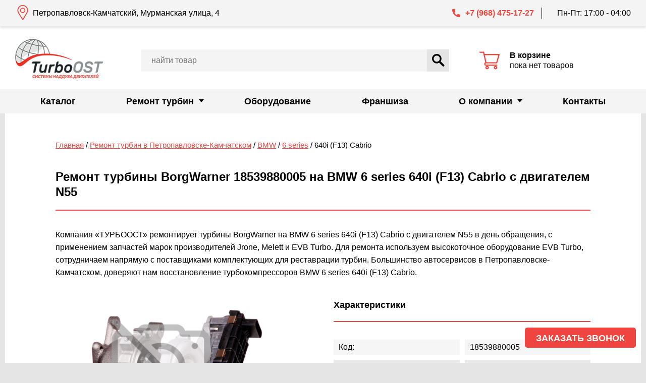

--- FILE ---
content_type: text/html; charset=UTF-8
request_url: https://kamchatka.turboost.ru/remont-turbin/bmw/6-series/18539880005/
body_size: 12250
content:

<!DOCTYPE html>
<html lang="ru-RU">
    <head>
        <meta charset="UTF-8">
        <meta name="viewport" content="width=device-width, initial-scale=1">
        <meta http-equiv="X-UA-Compatible" content="IE=edge">

        
        <link rel="shortcut icon" type="image/x-icon" href="https://kamchatka.turboost.ru/wp-content/themes/turboost/img/favicon.png">
        
        <meta name='robots' content='index, follow, max-image-preview:large' />

	<!-- This site is optimized with the Yoast SEO plugin v19.7.1 - https://yoast.com/wordpress/plugins/seo/ -->
	<meta property="og:locale" content="ru_RU" />
	<meta property="og:title" content="Page not found - TurboOST Камчатка" />
	<meta property="og:site_name" content="TurboOST Камчатка" />
	<script type="application/ld+json" class="yoast-schema-graph">{"@context":"https://schema.org","@graph":[{"@type":"WebSite","@id":"https://kamchatka.turboost.ru/#website","url":"https://kamchatka.turboost.ru/","name":"TurboOST Камчатка","description":"Официальный представитель BorgWarner, Schwitzer, KKK, Mitsubishi, IHI в России","potentialAction":[{"@type":"SearchAction","target":{"@type":"EntryPoint","urlTemplate":"https://kamchatka.turboost.ru/?s={search_term_string}"},"query-input":"required name=search_term_string"}],"inLanguage":"ru-RU"}]}</script>
	<!-- / Yoast SEO plugin. -->


                    <title>Ремонт турбины BorgWarner на BMW 6 series 640i (F13) Cabrio с двигателем N55</title>
                    <meta name="description" content="Компания «ТУРБООСТ» производит ремонт турбин 640i (F13) Cabrio 18539880005, устанавливаемых на BMW 6 series 640i (F13) Cabrio с 640i (F13) Cabrio двигателем модификации N55, мощностью 320 л.с., 2979 см3.">
                    <meta name="keywords" content="ремонт, турбина, BMW, 6 series, 640i (F13) Cabrio">
                    <link rel="canonical" href="https://kamchatka.turboost.ru/remont-turbin/bmw/6-series/18539880005/" />

                    
    <link rel='dns-prefetch' href='//api-maps.yandex.ru' />
<link rel='dns-prefetch' href='//stackpath.bootstrapcdn.com' />
<link rel="alternate" type="application/rss+xml" title="TurboOST Камчатка &raquo; Лента" href="https://kamchatka.turboost.ru/feed/" />
<link rel="alternate" type="application/rss+xml" title="TurboOST Камчатка &raquo; Лента комментариев" href="https://kamchatka.turboost.ru/comments/feed/" />
<script>
window._wpemojiSettings = {"baseUrl":"https:\/\/s.w.org\/images\/core\/emoji\/14.0.0\/72x72\/","ext":".png","svgUrl":"https:\/\/s.w.org\/images\/core\/emoji\/14.0.0\/svg\/","svgExt":".svg","source":{"concatemoji":"https:\/\/kamchatka.turboost.ru\/wp-includes\/js\/wp-emoji-release.min.js?ver=6.1"}};
/*! This file is auto-generated */
!function(e,a,t){var n,r,o,i=a.createElement("canvas"),p=i.getContext&&i.getContext("2d");function s(e,t){var a=String.fromCharCode,e=(p.clearRect(0,0,i.width,i.height),p.fillText(a.apply(this,e),0,0),i.toDataURL());return p.clearRect(0,0,i.width,i.height),p.fillText(a.apply(this,t),0,0),e===i.toDataURL()}function c(e){var t=a.createElement("script");t.src=e,t.defer=t.type="text/javascript",a.getElementsByTagName("head")[0].appendChild(t)}for(o=Array("flag","emoji"),t.supports={everything:!0,everythingExceptFlag:!0},r=0;r<o.length;r++)t.supports[o[r]]=function(e){if(p&&p.fillText)switch(p.textBaseline="top",p.font="600 32px Arial",e){case"flag":return s([127987,65039,8205,9895,65039],[127987,65039,8203,9895,65039])?!1:!s([55356,56826,55356,56819],[55356,56826,8203,55356,56819])&&!s([55356,57332,56128,56423,56128,56418,56128,56421,56128,56430,56128,56423,56128,56447],[55356,57332,8203,56128,56423,8203,56128,56418,8203,56128,56421,8203,56128,56430,8203,56128,56423,8203,56128,56447]);case"emoji":return!s([129777,127995,8205,129778,127999],[129777,127995,8203,129778,127999])}return!1}(o[r]),t.supports.everything=t.supports.everything&&t.supports[o[r]],"flag"!==o[r]&&(t.supports.everythingExceptFlag=t.supports.everythingExceptFlag&&t.supports[o[r]]);t.supports.everythingExceptFlag=t.supports.everythingExceptFlag&&!t.supports.flag,t.DOMReady=!1,t.readyCallback=function(){t.DOMReady=!0},t.supports.everything||(n=function(){t.readyCallback()},a.addEventListener?(a.addEventListener("DOMContentLoaded",n,!1),e.addEventListener("load",n,!1)):(e.attachEvent("onload",n),a.attachEvent("onreadystatechange",function(){"complete"===a.readyState&&t.readyCallback()})),(e=t.source||{}).concatemoji?c(e.concatemoji):e.wpemoji&&e.twemoji&&(c(e.twemoji),c(e.wpemoji)))}(window,document,window._wpemojiSettings);
</script>
<style>
img.wp-smiley,
img.emoji {
	display: inline !important;
	border: none !important;
	box-shadow: none !important;
	height: 1em !important;
	width: 1em !important;
	margin: 0 0.07em !important;
	vertical-align: -0.1em !important;
	background: none !important;
	padding: 0 !important;
}
</style>
	<link rel='stylesheet' id='wp-block-library-css' href='https://kamchatka.turboost.ru/wp-includes/css/dist/block-library/style.min.css?ver=6.1' media='all' />
<link rel='stylesheet' id='classic-theme-styles-css' href='https://kamchatka.turboost.ru/wp-includes/css/classic-themes.min.css?ver=1' media='all' />
<style id='global-styles-inline-css'>
body{--wp--preset--color--black: #000000;--wp--preset--color--cyan-bluish-gray: #abb8c3;--wp--preset--color--white: #ffffff;--wp--preset--color--pale-pink: #f78da7;--wp--preset--color--vivid-red: #cf2e2e;--wp--preset--color--luminous-vivid-orange: #ff6900;--wp--preset--color--luminous-vivid-amber: #fcb900;--wp--preset--color--light-green-cyan: #7bdcb5;--wp--preset--color--vivid-green-cyan: #00d084;--wp--preset--color--pale-cyan-blue: #8ed1fc;--wp--preset--color--vivid-cyan-blue: #0693e3;--wp--preset--color--vivid-purple: #9b51e0;--wp--preset--gradient--vivid-cyan-blue-to-vivid-purple: linear-gradient(135deg,rgba(6,147,227,1) 0%,rgb(155,81,224) 100%);--wp--preset--gradient--light-green-cyan-to-vivid-green-cyan: linear-gradient(135deg,rgb(122,220,180) 0%,rgb(0,208,130) 100%);--wp--preset--gradient--luminous-vivid-amber-to-luminous-vivid-orange: linear-gradient(135deg,rgba(252,185,0,1) 0%,rgba(255,105,0,1) 100%);--wp--preset--gradient--luminous-vivid-orange-to-vivid-red: linear-gradient(135deg,rgba(255,105,0,1) 0%,rgb(207,46,46) 100%);--wp--preset--gradient--very-light-gray-to-cyan-bluish-gray: linear-gradient(135deg,rgb(238,238,238) 0%,rgb(169,184,195) 100%);--wp--preset--gradient--cool-to-warm-spectrum: linear-gradient(135deg,rgb(74,234,220) 0%,rgb(151,120,209) 20%,rgb(207,42,186) 40%,rgb(238,44,130) 60%,rgb(251,105,98) 80%,rgb(254,248,76) 100%);--wp--preset--gradient--blush-light-purple: linear-gradient(135deg,rgb(255,206,236) 0%,rgb(152,150,240) 100%);--wp--preset--gradient--blush-bordeaux: linear-gradient(135deg,rgb(254,205,165) 0%,rgb(254,45,45) 50%,rgb(107,0,62) 100%);--wp--preset--gradient--luminous-dusk: linear-gradient(135deg,rgb(255,203,112) 0%,rgb(199,81,192) 50%,rgb(65,88,208) 100%);--wp--preset--gradient--pale-ocean: linear-gradient(135deg,rgb(255,245,203) 0%,rgb(182,227,212) 50%,rgb(51,167,181) 100%);--wp--preset--gradient--electric-grass: linear-gradient(135deg,rgb(202,248,128) 0%,rgb(113,206,126) 100%);--wp--preset--gradient--midnight: linear-gradient(135deg,rgb(2,3,129) 0%,rgb(40,116,252) 100%);--wp--preset--duotone--dark-grayscale: url('#wp-duotone-dark-grayscale');--wp--preset--duotone--grayscale: url('#wp-duotone-grayscale');--wp--preset--duotone--purple-yellow: url('#wp-duotone-purple-yellow');--wp--preset--duotone--blue-red: url('#wp-duotone-blue-red');--wp--preset--duotone--midnight: url('#wp-duotone-midnight');--wp--preset--duotone--magenta-yellow: url('#wp-duotone-magenta-yellow');--wp--preset--duotone--purple-green: url('#wp-duotone-purple-green');--wp--preset--duotone--blue-orange: url('#wp-duotone-blue-orange');--wp--preset--font-size--small: 13px;--wp--preset--font-size--medium: 20px;--wp--preset--font-size--large: 36px;--wp--preset--font-size--x-large: 42px;--wp--preset--spacing--20: 0.44rem;--wp--preset--spacing--30: 0.67rem;--wp--preset--spacing--40: 1rem;--wp--preset--spacing--50: 1.5rem;--wp--preset--spacing--60: 2.25rem;--wp--preset--spacing--70: 3.38rem;--wp--preset--spacing--80: 5.06rem;}:where(.is-layout-flex){gap: 0.5em;}body .is-layout-flow > .alignleft{float: left;margin-inline-start: 0;margin-inline-end: 2em;}body .is-layout-flow > .alignright{float: right;margin-inline-start: 2em;margin-inline-end: 0;}body .is-layout-flow > .aligncenter{margin-left: auto !important;margin-right: auto !important;}body .is-layout-constrained > .alignleft{float: left;margin-inline-start: 0;margin-inline-end: 2em;}body .is-layout-constrained > .alignright{float: right;margin-inline-start: 2em;margin-inline-end: 0;}body .is-layout-constrained > .aligncenter{margin-left: auto !important;margin-right: auto !important;}body .is-layout-constrained > :where(:not(.alignleft):not(.alignright):not(.alignfull)){max-width: var(--wp--style--global--content-size);margin-left: auto !important;margin-right: auto !important;}body .is-layout-constrained > .alignwide{max-width: var(--wp--style--global--wide-size);}body .is-layout-flex{display: flex;}body .is-layout-flex{flex-wrap: wrap;align-items: center;}body .is-layout-flex > *{margin: 0;}:where(.wp-block-columns.is-layout-flex){gap: 2em;}.has-black-color{color: var(--wp--preset--color--black) !important;}.has-cyan-bluish-gray-color{color: var(--wp--preset--color--cyan-bluish-gray) !important;}.has-white-color{color: var(--wp--preset--color--white) !important;}.has-pale-pink-color{color: var(--wp--preset--color--pale-pink) !important;}.has-vivid-red-color{color: var(--wp--preset--color--vivid-red) !important;}.has-luminous-vivid-orange-color{color: var(--wp--preset--color--luminous-vivid-orange) !important;}.has-luminous-vivid-amber-color{color: var(--wp--preset--color--luminous-vivid-amber) !important;}.has-light-green-cyan-color{color: var(--wp--preset--color--light-green-cyan) !important;}.has-vivid-green-cyan-color{color: var(--wp--preset--color--vivid-green-cyan) !important;}.has-pale-cyan-blue-color{color: var(--wp--preset--color--pale-cyan-blue) !important;}.has-vivid-cyan-blue-color{color: var(--wp--preset--color--vivid-cyan-blue) !important;}.has-vivid-purple-color{color: var(--wp--preset--color--vivid-purple) !important;}.has-black-background-color{background-color: var(--wp--preset--color--black) !important;}.has-cyan-bluish-gray-background-color{background-color: var(--wp--preset--color--cyan-bluish-gray) !important;}.has-white-background-color{background-color: var(--wp--preset--color--white) !important;}.has-pale-pink-background-color{background-color: var(--wp--preset--color--pale-pink) !important;}.has-vivid-red-background-color{background-color: var(--wp--preset--color--vivid-red) !important;}.has-luminous-vivid-orange-background-color{background-color: var(--wp--preset--color--luminous-vivid-orange) !important;}.has-luminous-vivid-amber-background-color{background-color: var(--wp--preset--color--luminous-vivid-amber) !important;}.has-light-green-cyan-background-color{background-color: var(--wp--preset--color--light-green-cyan) !important;}.has-vivid-green-cyan-background-color{background-color: var(--wp--preset--color--vivid-green-cyan) !important;}.has-pale-cyan-blue-background-color{background-color: var(--wp--preset--color--pale-cyan-blue) !important;}.has-vivid-cyan-blue-background-color{background-color: var(--wp--preset--color--vivid-cyan-blue) !important;}.has-vivid-purple-background-color{background-color: var(--wp--preset--color--vivid-purple) !important;}.has-black-border-color{border-color: var(--wp--preset--color--black) !important;}.has-cyan-bluish-gray-border-color{border-color: var(--wp--preset--color--cyan-bluish-gray) !important;}.has-white-border-color{border-color: var(--wp--preset--color--white) !important;}.has-pale-pink-border-color{border-color: var(--wp--preset--color--pale-pink) !important;}.has-vivid-red-border-color{border-color: var(--wp--preset--color--vivid-red) !important;}.has-luminous-vivid-orange-border-color{border-color: var(--wp--preset--color--luminous-vivid-orange) !important;}.has-luminous-vivid-amber-border-color{border-color: var(--wp--preset--color--luminous-vivid-amber) !important;}.has-light-green-cyan-border-color{border-color: var(--wp--preset--color--light-green-cyan) !important;}.has-vivid-green-cyan-border-color{border-color: var(--wp--preset--color--vivid-green-cyan) !important;}.has-pale-cyan-blue-border-color{border-color: var(--wp--preset--color--pale-cyan-blue) !important;}.has-vivid-cyan-blue-border-color{border-color: var(--wp--preset--color--vivid-cyan-blue) !important;}.has-vivid-purple-border-color{border-color: var(--wp--preset--color--vivid-purple) !important;}.has-vivid-cyan-blue-to-vivid-purple-gradient-background{background: var(--wp--preset--gradient--vivid-cyan-blue-to-vivid-purple) !important;}.has-light-green-cyan-to-vivid-green-cyan-gradient-background{background: var(--wp--preset--gradient--light-green-cyan-to-vivid-green-cyan) !important;}.has-luminous-vivid-amber-to-luminous-vivid-orange-gradient-background{background: var(--wp--preset--gradient--luminous-vivid-amber-to-luminous-vivid-orange) !important;}.has-luminous-vivid-orange-to-vivid-red-gradient-background{background: var(--wp--preset--gradient--luminous-vivid-orange-to-vivid-red) !important;}.has-very-light-gray-to-cyan-bluish-gray-gradient-background{background: var(--wp--preset--gradient--very-light-gray-to-cyan-bluish-gray) !important;}.has-cool-to-warm-spectrum-gradient-background{background: var(--wp--preset--gradient--cool-to-warm-spectrum) !important;}.has-blush-light-purple-gradient-background{background: var(--wp--preset--gradient--blush-light-purple) !important;}.has-blush-bordeaux-gradient-background{background: var(--wp--preset--gradient--blush-bordeaux) !important;}.has-luminous-dusk-gradient-background{background: var(--wp--preset--gradient--luminous-dusk) !important;}.has-pale-ocean-gradient-background{background: var(--wp--preset--gradient--pale-ocean) !important;}.has-electric-grass-gradient-background{background: var(--wp--preset--gradient--electric-grass) !important;}.has-midnight-gradient-background{background: var(--wp--preset--gradient--midnight) !important;}.has-small-font-size{font-size: var(--wp--preset--font-size--small) !important;}.has-medium-font-size{font-size: var(--wp--preset--font-size--medium) !important;}.has-large-font-size{font-size: var(--wp--preset--font-size--large) !important;}.has-x-large-font-size{font-size: var(--wp--preset--font-size--x-large) !important;}
.wp-block-navigation a:where(:not(.wp-element-button)){color: inherit;}
:where(.wp-block-columns.is-layout-flex){gap: 2em;}
.wp-block-pullquote{font-size: 1.5em;line-height: 1.6;}
</style>
<link rel='stylesheet' id='turboost-style-css' href='https://kamchatka.turboost.ru/wp-content/themes/turboost/style.css?ver=1.0.1' media='all' />
<link rel='stylesheet' id='font_awesome-css' href='//stackpath.bootstrapcdn.com/font-awesome/4.7.0/css/font-awesome.min.css?ver=6.1' media='all' />
<script src='//api-maps.yandex.ru/2.1/?lang=ru_RU&#038;apikey=2d70d882-e4b5-446f-ac2a-17934a70604f&#038;ver=6.1' id='yandex_map-js'></script>
<script src='https://kamchatka.turboost.ru/wp-includes/js/jquery/jquery.min.js?ver=3.6.1' id='jquery-core-js'></script>
<script src='https://kamchatka.turboost.ru/wp-includes/js/jquery/jquery-migrate.min.js?ver=3.3.2' id='jquery-migrate-js'></script>
<script src='https://kamchatka.turboost.ru/wp-content/themes/turboost/libs/Slick/slick.js?ver=6.1' id='slick-js'></script>
<script src='https://kamchatka.turboost.ru/wp-content/themes/turboost/libs/mask.js?ver=6.1' id='mask-js'></script>
<script src='https://kamchatka.turboost.ru/wp-content/themes/turboost/libs/sweetalert2.js?ver=6.1' id='sweetalert-js'></script>
<script src='https://kamchatka.turboost.ru/wp-content/themes/turboost/js/lib.min.js?ver=6.1' id='libs-js'></script>
<script src='https://kamchatka.turboost.ru/wp-content/themes/turboost/js/cart.js?ver=6.1' id='cart-js'></script>
<script id='catalog-js-extra'>
var turboost = {"theme_url":"https:\/\/kamchatka.turboost.ru\/wp-content\/themes\/turboost","theme_dir":"\/wp-content\/themes\/turboost","ajax":"https:\/\/kamchatka.turboost.ru\/wp-admin\/admin-ajax.php"};
</script>
<script src='https://kamchatka.turboost.ru/wp-content/themes/turboost/js/catalog.js?ver=6.1' id='catalog-js'></script>
<script src='https://kamchatka.turboost.ru/wp-content/themes/turboost/js/feedback.js?ver=6.1' id='feedback-js'></script>
<script src='https://kamchatka.turboost.ru/wp-content/themes/turboost/js/map.js?ver=6.1' id='map-js'></script>
<script src='https://kamchatka.turboost.ru/wp-content/themes/turboost/js/scripts.js?ver=6.1' id='scripts-js'></script>
<link rel="https://api.w.org/" href="https://kamchatka.turboost.ru/wp-json/" /><link rel="EditURI" type="application/rsd+xml" title="RSD" href="https://kamchatka.turboost.ru/xmlrpc.php?rsd" />
<link rel="wlwmanifest" type="application/wlwmanifest+xml" href="https://kamchatka.turboost.ru/wp-includes/wlwmanifest.xml" />
<meta name="generator" content="WordPress 6.1" />

        <!-- Yandex.Metrika counter -->
<script type="text/javascript" >
   (function(m,e,t,r,i,k,a){m[i]=m[i]||function(){(m[i].a=m[i].a||[]).push(arguments)};
   m[i].l=1*new Date();
   for (var j = 0; j < document.scripts.length; j++) {if (document.scripts[j].src === r) { return; }}
   k=e.createElement(t),a=e.getElementsByTagName(t)[0],k.async=1,k.src=r,a.parentNode.insertBefore(k,a)})
   (window, document, "script", "https://mc.yandex.ru/metrika/tag.js", "ym");

   ym(91304978, "init", {
        clickmap:true,
        trackLinks:true,
        accurateTrackBounce:true,
        webvisor:true
   });
</script>
<noscript><div><img src="https://mc.yandex.ru/watch/91304978" style="position:absolute; left:-9999px;" alt="" /></div></noscript>
<!-- /Yandex.Metrika counter -->
<!-- Google tag (gtag.js) -->
<script async src="https://www.googletagmanager.com/gtag/js?id=G-PJW38YVE8D"></script>
<script>
  window.dataLayer = window.dataLayer || [];
  function gtag(){dataLayer.push(arguments);}
  gtag('js', new Date());

  gtag('config', 'G-PJW38YVE8D');
</script>
    </head>

    <body>
        <header>
            <nav class="main-nav">
                <div class="container main-nav__container">
                    <div class="main-nav__btns-cover">
                        <button class="main-nav__toggle toggle">
                            <span class="visually-hidden">Открыть меню</span>
                            <span class="toggle__line toggle__line--1"></span>
                            <span class="toggle__line toggle__line--2"></span>
                            <span class="toggle__line toggle__line--3"></span>
                        </button>

                        <a href="/" class="main-nav__logo">
                            <img width="114" height="31" src="https://kamchatka.turboost.ru/wp-content/themes/turboost/img/logo-mobile.svg">
                        </a>

                        <button class="main-nav__search"><span class="visually-hidden">Открыть строку поиска</span>
                            <svg class="main-nav__search-icon" width="22" height="22">
                                <use xlink:href="https://kamchatka.turboost.ru/wp-content/themes/turboost/img/sprite.svg#search"></use>
                            </svg>
                        </button>

                                                    <a class="main-nav__phone" href="tel:+7 (968) 475-17-27"></a>
                        
                        <a class="main-nav__cart" href="/cart/">
                            <svg class="main-nav__cart-icon" width="25" height="25">
                                <use xlink:href="https://kamchatka.turboost.ru/wp-content/themes/turboost/img/sprite.svg#cart"></use>
                            </svg>

                            <div class="main-nav__cart-value">
                                0                            </div>
                        </a>

                        <ul class="main-nav__list">
                                                            <li class="main-nav__item ">
                                    <a class="main-nav__link" href="https://kamchatka.turboost.ru/catalog/">
                                        Каталог                                    </a>

                                                                    </li>
                                                            <li class="main-nav__item main-nav__item--has-child">
                                    <a class="main-nav__link" href="https://kamchatka.turboost.ru/remont-turbin/">
                                        Ремонт турбин                                    </a>

                                                                            <ul class="submenu">
                                                                                            <li class="submenu__item">
                                                    <a class="submenu__link" href="https://kamchatka.turboost.ru/remont-turbin/diagnostika-turbin/">
                                                        Диагностика турбины                                                    </a>
                                                </li>
                                                                                            <li class="submenu__item">
                                                    <a class="submenu__link" href="https://kamchatka.turboost.ru/remont-turbin/stoimost/">
                                                        Стоимость ремонта турбины                                                    </a>
                                                </li>
                                                                                    </ul>
                                                                    </li>
                                                            <li class="main-nav__item ">
                                    <a class="main-nav__link" href="https://kamchatka.turboost.ru/oborudovanie/">
                                        Оборудование                                    </a>

                                                                    </li>
                                                            <li class="main-nav__item ">
                                    <a class="main-nav__link" href="https://www.turboost.ru/franchise/">
                                        Франшиза                                    </a>

                                                                    </li>
                                                            <li class="main-nav__item main-nav__item--has-child">
                                    <a class="main-nav__link" href="https://kamchatka.turboost.ru/company/">
                                        О компании                                    </a>

                                                                            <ul class="submenu">
                                                                                            <li class="submenu__item">
                                                    <a class="submenu__link" href="https://kamchatka.turboost.ru/company/articles/">
                                                        Статьи                                                    </a>
                                                </li>
                                                                                            <li class="submenu__item">
                                                    <a class="submenu__link" href="https://kamchatka.turboost.ru/company/news/">
                                                        Новости                                                    </a>
                                                </li>
                                                                                    </ul>
                                                                    </li>
                                                            <li class="main-nav__item ">
                                    <a class="main-nav__link" href="https://kamchatka.turboost.ru/kontakty/">
                                        Контакты                                    </a>

                                                                    </li>
                            
                        </ul>
                    </div>
                </div>
            </nav>

            <div class="header" id="header">
                <div class="header__line">
                    <div class="container header__line-container ">
                                                    <div class="header__address">
                                Петропавловск-Камчатский, Мурманская улица, 4                            </div>
                        
                                                    <a class="header__phone" href="tel:+7 (968) 475-17-27">
                                +7 (968) 475-17-27                            </a>
                        
                                                    <div class="header__schedule">
                                                                    <span class="header__schedule-line">
                                        Пн-Пт: 17:00 - 04:00                                    </span>
                                                            </div>
                                            </div>
                </div>

                <div class="header__body">
                    <div class="container header__container">
                        <div class="header__block header__block--logo">
                            <a href="/">
                                <img class="header__logo-img" src="https://kamchatka.turboost.ru/wp-content/themes/turboost/img/logo.png">
                            </a>
                        </div>

                        <a class="header__block header__block--cart cart" href="/cart/">
                            <svg class="cart__icon" width="44" height="44">
                                <use xlink:href="https://kamchatka.turboost.ru/wp-content/themes/turboost/img/sprite.svg#cart"></use>
                            </svg>

                            <div class="cart__info">
                                <b> В корзине </b>

                                <span class="cart__count">
                                                                    </span>

                                <br>

                                <span class="cart__amount">
                                                                            пока нет товаров
                                                                    </span>
                            </div>
                        </a>

                        <div class="header__block header__block--search">
                            <form class="header__form" action="/catalog/search/">
                                <input class="header__form-input" type="search" name="s" value="" placeholder="Найти товар">
                                <button class="header__form-submit" type="submit">
                                    <svg class="header__form-icon" width="25" height="25">
                                        <use xlink:href="https://kamchatka.turboost.ru/wp-content/themes/turboost/img/sprite.svg#search"></use>
                                    </svg>
                                    Найти
                                </button>
                            </form>
                        </div>
                    </div>

<!--                    <div class="container header__container--banner">-->
<!--                        <div class="header__banner">-->
<!--                            <div class="header__banner-wrapper">-->
<!--                                <p class="header__banner-text">Для заказа доступны любые турбины из Европы, Японии и США</p>-->
<!--                                <button class="header__banner-btn" data-fancybox="" data-src="#supply_request" data-touch="false">Заказать турбину</button>-->
<!--                            </div>-->
<!--                        </div>-->
<!--                    </div>-->
                </div>

            </div>
        </header>

<div class="content">
    <div class="container container--narrow white">

        <section class="breadcrumbs">
            <nav class="breadcrumbs__nav">
                <span><a href="/">Главная</a></span>
                <span> / <a href="/remont-turbin/">Ремонт турбин в Петропавловске-Камчатском</a></span>
                <span> / <a href="/remont-turbin/bmw/">BMW</a></span>
                <span> / <a href="/remont-turbin/bmw/6-series/">6 series</a></span>
                <span> / 640i (F13) Cabrio</span>
            </nav>
        </section>

        <h1 class="title">
            Ремонт турбины BorgWarner 18539880005 на BMW 6 series 640i (F13) Cabrio с двигателем N55        </h1>

        <section class="model-card">
            <p class="text model-card__text">
                Компания «ТУРБООСТ» ремонтирует турбины BorgWarner на BMW 6 series 640i (F13) Cabrio с двигателем N55 в день обращения, с применением запчастей марок производителей Jrone, Melett и EVB Turbo. Для ремонта используем высокоточное оборудование EVB Turbo, сотрудничаем напрямую с поставщиками комплектующих для реставрации турбин. Большинство автосервисов в Петропавловске-Камчатском, доверяют нам восстановление турбокомпрессоров BMW 6 series 640i (F13) Cabrio.             </p>

            <div class="model-card__wrapper">
                <div class="model-card__slider" style="max-width: 500px">
                    <div class="slider-for">
                                                    <li class="slider-for__item">
                                <a class="slider-for__link" data-fancybox="gallery" data-src="https://kamchatka.turboost.ru/wp-content/themes/turboost/img/no_photo/turbines.jpg" data-touch="false">
                                    <img class="slider-for__img" src="https://kamchatka.turboost.ru/wp-content/themes/turboost/img/no_photo/turbines.jpg" alt="18539880005">
                                </a>
                            </li>
                                            </div>

                    <ul class="slider-nav">
                                            </ul>
                </div>

                <div class="model-card__characteristics characteristics">
                    <h2 class="title-small">Характеристики</h2>
                    <p class="characteristics__line">
                        <span class="characteristics__part-1">Код: </span>
                        <span class="characteristics__part-2">18539880005</span>
                    </p>

                    <p class="characteristics__line">
                        <span class="characteristics__part-1">Марка: </span>
                        <span class="characteristics__part-2">
                            BMW                        </span>
                    </p>

                    <p class="characteristics__line">
                        <span class="characteristics__part-1">Модель: </span>
                        <span class="characteristics__part-2">
                            6 series                        </span>
                    </p>

                    <p class="characteristics__line">
                        <span class="characteristics__part-1">Модификация: </span>
                        <span class="characteristics__part-2">
                            640i (F13) Cabrio                        </span>
                    </p>

                    <p class="characteristics__line">
                        <span class="characteristics__part-1">Двигатель: </span>
                        <span class="characteristics__part-2">
                            N55                        </span>
                    </p>

                    <p class="characteristics__line">
                        <span class="characteristics__part-1">Год выпуска: </span>
                        <span class="characteristics__part-2">
                            10. 2008                        </span>
                    </p>

                    <p class="characteristics__line">
                        <span class="characteristics__part-1">Мощность: </span>
                        <span class="characteristics__part-2">
                            320 л.с.                        </span>
                    </p>

                    <p class="characteristics__line">
                        <span class="characteristics__part-1">Объем двигателя: </span>
                        <span class="characteristics__part-2">
                            2979 см<sup>3</sup>                        </span>
                    </p>

                    <p class="characteristics__line">
                        <span class="characteristics__part-1">Тип топлива: </span>
                        <span class="characteristics__part-2">
                            Бензиновый                        </span>
                    </p>

                    <p class="characteristics__line">
                        <span class="characteristics__part-1">Производитель: </span>
                        <span class="characteristics__part-2">
                            BorgWarner (Германия)                        </span>
                    </p>

                </div>
            </div>
        </section>

        <h2 class="title">Почему ремонт турбины BorgWarner на BMW 6 series 640i (F13) Cabrio можно доверить именно нам?</h2>
        <ul style="padding-bottom: 40px">
            <li>Точная диагностика на современном оборудовании;</li>
            <li>Опытные мастера по восстановлению ТКР BMW 6 series 640i (F13) Cabrio;</li>
            <li>Оперативное выполнение сервисных работ за 3 часа;</li>
            <li>Прозрачные условия сотрудничества, допуск в цех;</li>
            <li>Никаких скрытых и дополнительных платежей! Точная стоимость услуг называется после осмотра и проведения диагностики;</li>
            <li>При ремонте используются только качественные, оригинальные комплектующие;</li>
            <li>Предоставляем гарантию на выполненные работы 1 год.</li>
        </ul>

        <h2 class="title">Процесс дефектовки турбокомпрессора</h2>
        <div class="wp-block-columns">
            <div class="wp-block-column">
                <h3>Подготовительный этап</h3>
                <p>Если турбина для BMW 6 series 640i (F13) Cabrio ремонтопригодная, то она передаётся в цех на реставрацию. Процесс восстановления проходит по схеме: турбокомпрессор разбирается, осматривается корпус, картридж, вал ротора, колесо компрессора и скольжение втулок. Специалист по ремонту сообщает причину поломки и передаёт информацию мастеру приёмщику о состоянии агрегата. Следующим этапом проходит  замена запчастей, потерявших работоспособность.</p>
            </div>

            <div class="wp-block-column">
                <h3>Подбор и согласование цены</h3>
                <p>Комплектование деталей для ТКР необходимо выполнять по официальным каталогам компаний изготовителей запчастей Jrone, Melett и EVB Turbo. Каждый бренд отличается страной производителем и ценой. От выбранных запчастей зависит итоговая сумма восстановления турбины. С клиентом  в обязательном порядке согласуется стоимость дефектовки турбокомпрессора BMW 6 series 640i (F13) Cabrio.</p>
            </div>

            <div class="wp-block-column">
                <h3>Сборка и настройка</h3>
                <p>Корпус ТКР полностью очищается от ржавчины и грязи. Если меняется ремкомплект картриджа, производится процесс балансировки в допусках, не превышающих, 3—4 tvl., деталь в сборе проверяется на течь масла. Турбина собирается и проходит испытание на разгонном стенде EVB Turbo. Станок сообщает оператору данные о наддуве ТКР пропорционально расхода воздуха на вращение ротора. Полученные значения сравниваются с базой.</p>
            </div>
        </div>

        <h2 class="title">Стоимость ремонта</h2>
        <p>Точно установить причину неисправности можно  после демонтажа турбины и проверки всех элементов. Не исключено, что потребуются дополнительные работы: программирование клапана ЕГР, удаление катализатора, сажевого фильтра, настройка электронного актуатора, перепрограммирование блока управления, отключение вихревой заслонки.</p>

        <div class="wp-block-columns">
            <div class="wp-block-column">
                <h3>Замена ротора турбины</h3>
                <hr>
                <p>
                    <img loading="lazy" class="alignnone wp-image-2982 size-full" src="/wp-content/uploads/2020/05/img_price0045.jpg" alt="ремонт ротора" width="100%" height="100%">
                </p>

                <p>Выполняется замена детали с последующей балансировкой картриджа в сборе на станке SYNTHESIS.</p>
                <hr>
                <h4>Цена: от 2500 руб.</h4>
                <hr>
            </div>

            <div class="wp-block-column">
                <h3>Замена ремкомплекта</h3>
                <hr>
                <p>
                    <img loading="lazy" class="alignnone wp-image-2980 size-full" src="/wp-content/uploads/2020/05/img_price0038.jpg" alt="замена ремкомплекта" width="100%" height="100%">
                </p>

                <p>Специалист производит замену тех деталей, которые потеряли работоспособность в процессе работы ТКР.</p>
                <hr>
                <h4>Цена: от 5500 руб.</h4>
                <hr>
            </div>
            <div class="wp-block-column">
                <h3>Замена картриджа</h3>
                <hr>
                <p>
                    <img loading="lazy" class="alignnone size-full wp-image-2975" src="/wp-content/uploads/2020/05/img_price0011.jpg" alt="замена картриджа" width="100%" height="100%">
                </p>
                <p>Меняется картридж в сборе. Цена рассчитывается отдельно в зависимости от производителя детали EVB, Jrone, Melett.</p>
                <hr>
                <h4>Цена: от 3500 руб.</h4>
                <hr>
            </div>
        </div>

        <div class="wp-block-columns">
            <div class="wp-block-column">
                <h3>Балансировка вала</h3>
                <hr>
                <p>
                    <img loading="lazy" class="alignnone size-full wp-image-2975" src="/wp-content/uploads/2020/05/img_price0085.jpg" alt="балансировка вала" width="100%" height="100%">
                </p>
                <p>Балансировка вала позволяет устранить биение на высоких оборотах при работе турбины.</p>
                <hr>
                <h4>Цена: от 2000 руб.</h4>
                <hr>
            </div>
            <div class="wp-block-column">
                <h3>Ремонт актуатора</h3>
                <hr>
                <p>
                    <img loading="lazy" class="alignnone wp-image-2979 size-full" src="/wp-content/uploads/2020/05/img_price0047.jpg" alt="ремонт актуатора" width="100%" height="100%">
                </p>
                <p>Производим работы по ремонту актуатора, для подстройки используем программатор ТР-ТАСТ.</p>
                <hr>
                <h4>Цена: от 2500 руб.</h4>
                <hr>
            </div>

            <div class="wp-block-column">
                <h3>Замена геометрии</h3>
                <hr>
                <p>
                    <img loading="lazy" class="alignnone size-full wp-image-2976" src="/wp-content/uploads/2020/05/img_price0012.jpg" alt="замена геометрии" width="100%" height="100%">
                </p>
                <p>Работы по замене и регулировки положений открытия и закрытия геометрии (VNT) на продувочном станке LEONARDO.</p>
                <hr>
                <h4>Цена: от 3500 руб.</h4>
                <hr>
            </div>
        </div>

        <!-- форма -->
        <section class="message" style="margin-top: 80px">
            <img class="message__img" src="/wp-content/themes/turboost/img/picture-1.jpg" alt="ремонт турбин">
            <h2 class="title message__title">Оставьте заявку на консультацию</h2>
            <div class="message__wrapper">
                <form class="form">
                    <div class="form__group">
                        <label class="form__label" for="name">Имя</label>
                        <input id="name" class="form__input" name="name" type="text" placeholder="Имя">
                    </div>

                    <div class="form__group">
                        <label class="form__label" for="phone">Телефон*</label>
                        <input id="phone" class="form__input" maxlength="18" name="phone" required="" type="tel" value="" placeholder="Телефон*">
                    </div>

                    <input id="agree" class="form__checkbox" checked="checked" type="checkbox">
                    <label class="form__checkbox-label" for="agree">я согласен c политикой
                        <a class="form__checkbox-link" data-src="#policy" data-touch="false" href="/obrabotka-personalnyh-dannyh/">обработки персональных данных</a></label>
                    <button id="banner-submit" class="form__btn" type="submit">Отправить сообщение</button>
                    <input name="protect" type="hidden" value="protected"><input type="hidden" name="form_type" value="repair_turbines"><input type="hidden" name="protect" value="protected">
                </form>
            </div>
        </section>

        
<h2 class="title">Позвоните нам</h2>
<div class="wp-block-spacer" style="height: 40px;" aria-hidden="true"> </div>
<div class="wp-block-columns">
    <div class="wp-block-column">
                    <div id="branch_map" style="width: 100%; height: 300px" data-coords="53.175222, 158.403509"></div>
            </div>

    <div class="wp-block-column">
        <div style="height: 20px;"> </div>
        <h3>Ваш звонок очень важен для нас</h3>
        <hr />
        <p>Если вы хотите принести турбину на ремонт или получить консультацию, достаточно позвонить к нам по телефону. Позвоните и мастер подробно проконсультирует по вопросам восстановления именно Вашего турбокомпрессора.</p>

                    <h2>
                <a class="aioseop-link" href="tel:++7 (968) 475-17-27">
                    +7 (968) 475-17-27                </a>
            </h2>
        
        <p>Петропавловск-Камчатский, Мурманская улица, 4</p>
    </div>
</div>
    </div>
</div>


        <!-- <footer class="footer">
                <div class="container footer__container">
                    <div class="footer__block footer__block--info">
                        <b class="footer__line footer__uppercase">Свяжитесь с нами</b>
                        <div class="footer__line">
                                                    </div>

                        
                        <div class="footer__line footer__copyright">© ТУРБООСТ, 2004-</div>
                    </div>

                    <div class="footer__block footer__block--info footer__block--whatsapp">
                        <b class="footer__line footer__uppercase">
                            <span class="fa fa-whatsapp"></span>
                            <div class="footer__whatsapp-title">whatsapp</div>
                        </b>
                        <div class="footer__line"><a class="footer__whatsapp" href="https://wa.me/79057307588">+7 (905) 730-75-88</a></div>
                        <div class="footer__line"><a class="footer__whatsapp" href="https://wa.me/79255182654">+7 (925) 518-26-54</a></div>
                    </div>

                    <div class="footer__block footer__block--insta">
                        <b class="footer__line footer__uppercase">Следите за нами в<a target="blank" rel="nofollow" href="https://vk.com/turboostmsk">VK</a></b>
                        <img class="footer__insta" src="/img/insta_turboost.jpg" style="max-width: 100%;">
                        <div class="footer__line footer__copyright footer__copyright--mobile">© ТУРБООСТ, 2004- </div>
                    </div>
                </div>
            </footer> -->

            <div class="callback__sticky">
                <div class="callback__sticky-wrapper">
                    <a class="callback__submit" href="#callback" data-fancybox="">Заказать звонок</a>
                </div>
            </div>
        </main>

        <footer>
            <div class="footer">
                <div class="container footer__container">
                    <div class="footer__block footer__block--1">
                        <div class="footer__title">Петропавловск-Камчатский, Мурманская улица, 4</div>

                                                    <a class="footer__link" href="mailto:kamchatka@turboost.ru">E-mail: kamchatka@turboost.ru</a>
                        
                                                    <a class="footer__link" href="tel:+7 (968) 475-17-27">+7 (968) 475-17-27</a>
                                            </div>

                    
                    <div class="footer__form">
                        <div class="footer__title">Подписаться на рассылку прайс-листа</div>
                        <form class="footer-form">
                            <input type="hidden" name="subject" value="Запрос на рассылку прайс-листа">
                            <input type="hidden" name="form_type" value="subscribe">

                            <!--label class="footer-form__label" for="email-subscribe">E-mail <span>*</span></label-->
                            <input class="footer-form__input" id="email-subscribe" type="email" name="email" placeholder="E-mail">

                            
                            <button class="footer-form__submit" id="submit-subscribe" type="submit">Отправить</button>
                        </form>
                    </div>
                </div>
            </div>
            <div class="copyright">
                <div class="container copyright__container">
                    <p class="copyright__text">© ТУРБООСТ, 2004-2026</p>
                </div>
            </div>
        </footer>

        <!-- подняться наверх-->
        <!--div id="toTop">
            <svg width="20" height="20" fill="#fff" xmlns="http://www.w3.org/2000/svg" viewBox="0 0 510.24 315.43">
                <path d="M0,255.27q49.13-49.07,98.25-98.13,76.5-76.47,153-153A45.19,45.19,0,0,0,254.56,0L510.24,255.68,452,314,256.87,118.88,60.33,315.43c-2-1.87-3.34-3-4.58-4.26q-25.8-25.79-51.6-51.56A50.07,50.07,0,0,0,0,256.27Z"></path>
            </svg>
        </div-->

        <!-- попап заказать звонок-->
        <div class="modal" style="display: none;" id="fast-order-modal" data-modal-type="order">
            <form class="modal__form">
                <input type="hidden" name="subject" value="Быстрый заказ">
                <input type="hidden" name="form_type" value="order">

                <input type="hidden" name="item">
                <input type="hidden" name="price">

                <h2 class="modal__title">Заявка на покупку товара</h2>
                <div class="modal__wrapper">
                    <div class="modal__product modal-product">
                        <div class="modal-product__wrapper">
                            <img class="modal-product__img" src="">
                            <div class="modal-product__info">
                                <h3 class="modal-product__name"></h3>
                                <div class="modal-product__price">Стоимость<span></span></div>
                                <div class="modal-product__value">Количество
                                    <input class="modal-product__value-input" type="number" name="quantity" min="1" value="1">шт.
                                </div>
                            </div>
                        </div>
                    </div>

                    <p class="modal__before">Заполните форму быстрого заказа, наши менеджеры скоро свяжутся с вами</p>

                    <div class="modal__group">
                        <label class="modal__label" for="person_name">Имя <sup>*</sup></label>
                        <input class="modal__input" id="person_name" type="text" name="name" required="">
                    </div>

                    <div class="modal__group">
                        <label class="modal__label" for="person_phone">Телефон <sup>*</sup></label>
                        <input class="modal__input" id="person_phone" name="phone" type="tel" required="" value="" maxlength="18">
                    </div>

                    
                    <button class="modal__btn" id="modal-submit" type="submit">Отправить заказ</button>
                    <div class="modal__agreement">
                        Нажимая кнопку «Отправить заказ», я соглашаюсь на получение информации от интернет-магазина и уведомлений о состоянии моих заказов, а также принимаю условия
                        <a class="modal__link" data-fancybox="" data-src="#policy" data-touch="false" href="javascript:;">политики конфиденциальности и пользовательского соглашения.</a>
                    </div>

                    <!--div class="warning">
                        <div class="warning__wrapper warning__wrapper--modal">
                            <img class="warning__icon" src="https://kamchatka.turboost.ru/wp-content/themes/turboost/img/check.svg" alt="Галочка">
                            <div class="warning__icon-text warning__icon-text--green warning__icon-text--modal">Спасибо за заказ!</div>
                        </div>

                        <p class="warning__text warning__text--modal">Ваш заказ № 2011-386893-83346 на сумму 18700 руб. принят в обработку.</p>
                    </div-->

                </div>
            </form>
        </div>

        <div class="modal" style="display: none;" id="callback">
            <form class="modal__form" action="" method="post">
                
                <input type="hidden" name="subject" value="Заказ обратного звонка">

                <h2 class="modal__title">Оставьте свой номер, и мы перезвоним вам</h2>
                <div class="modal__wrapper">
                    <div class="modal__group">
                        <label class="modal__label" for="person_name">Имя <sup>*</sup></label>
                        <input class="modal__input" id="person_name" type="text" name="name" required>
                    </div>

                    <div class="modal__group">
                        <label class="modal__label" for="person_phone">Телефон <sup>*</sup></label>
                        <input class="modal__input" id="person_phone" name="phone" type="tel" required maxlength="18">
                    </div>

                    
                    <button class="modal__btn" id="modal-submit" type="submit">Отправить заявку</button>

                    <div class="modal__agreement">
                        Нажимая кнопку «Отправить», я соглашаюсь на получение информации от интернет-магазина и уведомлений о состоянии моих заказов, а также принимаю условия
                        <a class="modal__link" data-fancybox="" data-src="#policy" data-touch="false" href="javascript:;">политики конфиденциальности и пользовательского соглашения.</a>
                    </div>
                </div>
            </form>
        </div>

        <div class="modal" style="display: none;" id="supply_request">
            <form class="modal__form" action="" method="post">
                <input type="hidden" name="subject" value="Заявка на поставку">

                <h2 class="modal__title">Оставьте свой номер, и мы перезвоним вам</h2>
                <div class="modal__wrapper">
                    <div class="modal__group">
                        <label class="modal__label" for="person_name">Имя <sup>*</sup></label>
                        <input class="modal__input" id="person_name" type="text" name="name" required>
                    </div>

                    <div class="modal__group">
                        <label class="modal__label" for="person_phone">Телефон <sup>*</sup></label>
                        <input class="modal__input" id="person_phone" name="phone" type="tel" required maxlength="18">
                    </div>

                    
                    <button class="modal__btn" id="modal-submit" type="submit">Отправить заявку</button>

                    <div class="modal__agreement">
                        Нажимая кнопку «Отправить», я соглашаюсь на получение информации от интернет-магазина и уведомлений о состоянии моих заказов, а также принимаю условия
                        <a class="modal__link" data-fancybox="" data-src="#policy" data-touch="false" href="javascript:;">политики конфиденциальности и пользовательского соглашения.</a>
                    </div>
                </div>
            </form>
        </div>

        <!-- политика конфиденциальности-->
        <div class="modal" style="display: none;" id="policy">
            <h2 class="modal__title">Политика конфиденциальности сайта</h2>
            <div class="modal__wrapper">
                <div class="modal__text text">Настоящая Политика конфиденциальности персональной информации (далее — Политика) действует в отношении всей информации, которую Сайт может получить о пользователе во время использования им сайта. Согласие пользователя на предоставление персональной информации, данное им в соответствии с настоящей Политикой в рамках отношений с одним из лиц, входящих в Администрацию сайта, распространяется на все лица.</div>
            </div>
        </div>

        
        
            </body>
</html>

--- FILE ---
content_type: text/css
request_url: https://kamchatka.turboost.ru/wp-content/themes/turboost/style.css?ver=1.0.1
body_size: 1583
content:
/*
Theme Name: TurboOST
Theme URI: https://www.turboost.ru/
Author: Artem Labaznikov
Author URI: https://labaznikov.pp.ru/
Description: TurboOST theme.
Version: 1.0.0
Tested up to: 5.4
Requires PHP: 5.6
License: GNU General Public License v2 or later
License URI: LICENSE
Text Domain: turboost
*/

@import "/wp-content/themes/turboost/css/style.css" all;

.invite__btn {
    border: 0;
}

.swal2-container.swal2-center {
    z-index: 99999;
}

section.card {
    position: relative;
}

a.product-slider__elem {
    color: initial;
    text-decoration: none;
}

/* catalog loader */
.catalog-loader__wrap {
    display: none;
    width: 100%;
    height: 100%;
    position: absolute;
    background: #eaeaea9e;
    z-index: 10;
    text-align: center;
}

.catalog-loader {
    top: 40%;
    display: inline-block;
    position: relative;
    width: 120px;
    height: 120px;
}
.catalog-loader div {
    box-sizing: border-box;
    display: block;
    position: absolute;
    width: 100px;
    height: 100px;
    margin: 10px;
    border: 10px solid #fff;
    border-radius: 50%;
    animation: catalog-loader 1.2s cubic-bezier(0.5, 0, 0.5, 1) infinite;
    border-color: #EE463E transparent transparent transparent;
}
.catalog-loader div:nth-child(1) {
    animation-delay: -0.45s;
}
.catalog-loader div:nth-child(2) {
    animation-delay: -0.3s;
}
.catalog-loader div:nth-child(3) {
    animation-delay: -0.15s;
}
@keyframes catalog-loader {
    0% {
        transform: rotate(0deg);
    }
    100% {
        transform: rotate(360deg);
    }
}

/* reviews */
.review__message {
    margin-top: 40px;
}

.review__form {
    width: 100%;
    max-width: 600px;
}

.reviews__list {
    margin: 50px 0 80px 0;
}

.reviews__item {
    display: block;
    margin: 20px 0;
    border-top: 1px solid #d1d1d1;
}

.reviews__client {
    font-size: 1.2em;
    font-weight: 500;
    margin: 24px 0 12px 0;
}

.reviews__order {
    margin: 0;
}

.reviews__comment {
    margin: 0;
}

.reviews__order {
    font-size: 0.9em;
    color: #808080;
}

.callback__wrap {
    position: fixed;
    right: 50px;
    bottom: 50px;
}

.callback__submit {
    font-weight: 700;
    height: 40px;
    width: 220px;
    background: #EE463E;
    border: none;
    color: #fff !important;
    text-decoration: none;
    padding: 10px;
    text-transform: uppercase;
    font-size: 18px;
    border-radius: 5px;
    transition: 0.5s background;
    margin: 0;
}

.callback__submit:hover {
    background: #840202;
}

.wp-block-columns {
    gap: 30px;
}

.grecaptcha-badge {
    display: none;
}

.modal .g-recaptcha {
    width: calc(100% - 100px);
    margin-left: auto;
}

@media all and (max-width: 576px){
    .modal .g-recaptcha {
        width: 100%;
    }
}

.footer-form {
    display: block !important;
}

#email-subscribe {
    max-width: 300px;
    margin-bottom: 5px;
}

#submit-subscribe {
    margin-top: 5px;
}

#stoimost-callback-section {
    display: none !important;
}

.main-nav__logo {
    margin-top: 5px;
}

/* Modal Note */
.modal-note {
    background-color: #ffffff;
    border-radius: 8px;
    padding: 20px;
    padding-bottom: 40px;
    padding-top: 30px;
}

.modal-note .fancybox-button {
    display: none;
}

.modal-note__img-wrapper {
    border-radius: 8px;
    overflow: hidden;
    margin-bottom: 30px;
}

.modal-note__img {
    display: block;
    width: 100%;
    height: auto;
}

.modal-note__text {
    padding: 0;
    margin: 0;
    padding-bottom: 30px;
    padding-left: 15px;
    padding-right: 15px;
}

.modal-note__button {
    width: 100%;
    border: none;
    border-radius: 4px;
    color: #ffffff;
    text-align: center;
    font-size: 16px;
    line-height: 16px;
    padding-top: 12px;
    padding-bottom: 12px;
    background-color: #EE463E;
    -webkit-transition: background-color 0.3s ease;
    -o-transition: background-color 0.3s ease;
    transition: background-color 0.3s ease;
}

.modal-note__button:hover {
    cursor: pointer;
    background-color: #000000;
}

@media screen and (max-width: 576px) {
    .modal-note {
        padding-top: 20px;
        padding-bottom: 20px;
    }

    .modal-note__text {
        padding-left: 0;
        padding-right: 0;
    }
}


@media screen and (max-width: 1260px) {
    .header__line-container--warning .header__warning {
        display: block;
        padding-left: 0;
        padding-bottom: 8px;
    }
}

@media screen and (max-width: 1260px) {
    .header__line-container--warning {
        display: block;
    }

    .header__line-container--warning .header__address--crossed {
        display: inline-block;
        margin-bottom: 10px;
    }

    .header__line-container--warning .header__warning {
        display: block;
        padding-left: 0;
        padding-bottom: 8px;
    }

    .header__line-container--warning .header__phone {
        margin-left: 26px;
    }

    .header__line-container--warning .header__schedule {
        display: inline-block;
    }
}

.header__address--crossed {
    position: relative;
    margin-right: 10px;
}

.header__address--crossed::after {
    content: "";
    position: absolute;
    top: 12px;
    left: 0;
    width: 100%;
    height: 2px;
    background-color: #EE463E;
}

@media screen and (max-width: 992px) {
    .header__line-container--warning .header__schedule-line:last-child {
        padding: 0;
    }
}


--- FILE ---
content_type: text/css
request_url: https://kamchatka.turboost.ru/wp-content/themes/turboost/css/style.css
body_size: 28029
content:
@charset "UTF-8";
/*! normalize.css v8.0.1 | MIT License | github.com/necolas/normalize.css */
/* Document
   ========================================================================== */
/**
 * 1. Correct the line height in all browsers.
 * 2. Prevent adjustments of font size after orientation changes in iOS.
 */
@import url(../libs/fancybox/fancybox.css);
html {
  line-height: 1.15;
  /* 1 */
  -webkit-text-size-adjust: 100%;
  /* 2 */ }

/* Sections
   ========================================================================== */
/**
 * Remove the margin in all browsers.
 */
body {
  margin: 0; }

/**
 * Render the `main` element consistently in IE.
 */
main {
  display: block; }

/**
 * Correct the font size and margin on `h1` elements within `section` and
 * `article` contexts in Chrome, Firefox, and Safari.
 */
h1 {
  font-size: 2em;
  margin: 0.67em 0; }

/* Grouping content
   ========================================================================== */
/**
 * 1. Add the correct box sizing in Firefox.
 * 2. Show the overflow in Edge and IE.
 */
hr {
  -webkit-box-sizing: content-box;
  box-sizing: content-box;
  /* 1 */
  height: 0;
  /* 1 */
  overflow: visible;
  /* 2 */ }

/**
 * 1. Correct the inheritance and scaling of font size in all browsers.
 * 2. Correct the odd `em` font sizing in all browsers.
 */
pre {
  font-family: monospace, monospace;
  /* 1 */
  font-size: 1em;
  /* 2 */ }

/* Text-level semantics
   ========================================================================== */
/**
 * Remove the gray background on active links in IE 10.
 */
a {
  background-color: transparent; }

/**
 * 1. Remove the bottom border in Chrome 57-
 * 2. Add the correct text decoration in Chrome, Edge, IE, Opera, and Safari.
 */
abbr[title] {
  border-bottom: none;
  /* 1 */
  text-decoration: underline;
  /* 2 */
  -webkit-text-decoration: underline dotted;
  text-decoration: underline dotted;
  /* 2 */ }

/**
 * Add the correct font weight in Chrome, Edge, and Safari.
 */
b,
strong {
  font-weight: bolder; }

/**
 * 1. Correct the inheritance and scaling of font size in all browsers.
 * 2. Correct the odd `em` font sizing in all browsers.
 */
code,
kbd,
samp {
  font-family: monospace, monospace;
  /* 1 */
  font-size: 1em;
  /* 2 */ }

/**
 * Add the correct font size in all browsers.
 */
small {
  font-size: 80%; }

/**
 * Prevent `sub` and `sup` elements from affecting the line height in
 * all browsers.
 */
sub,
sup {
  font-size: 75%;
  line-height: 0;
  position: relative;
  vertical-align: baseline; }

sub {
  bottom: -0.25em; }

sup {
  top: -0.5em; }

/* Embedded content
   ========================================================================== */
/**
 * Remove the border on images inside links in IE 10.
 */
img {
  border-style: none; }

/* Forms
   ========================================================================== */
/**
 * 1. Change the font styles in all browsers.
 * 2. Remove the margin in Firefox and Safari.
 */
button,
input,
optgroup,
select,
textarea {
  font-family: inherit;
  /* 1 */
  font-size: 100%;
  /* 1 */
  line-height: 1.15;
  /* 1 */
  margin: 0;
  /* 2 */ }

/**
 * Show the overflow in IE.
 * 1. Show the overflow in Edge.
 */
button,
input {
  /* 1 */
  overflow: visible; }

/**
 * Remove the inheritance of text transform in Edge, Firefox, and IE.
 * 1. Remove the inheritance of text transform in Firefox.
 */
button,
select {
  /* 1 */
  text-transform: none; }

/**
 * Correct the inability to style clickable types in iOS and Safari.
 */
button,
[type="button"],
[type="reset"],
[type="submit"] {
  -webkit-appearance: button; }

/**
 * Remove the inner border and padding in Firefox.
 */
button::-moz-focus-inner,
[type="button"]::-moz-focus-inner,
[type="reset"]::-moz-focus-inner,
[type="submit"]::-moz-focus-inner {
  border-style: none;
  padding: 0; }

/**
 * Restore the focus styles unset by the previous rule.
 */
button:-moz-focusring,
[type="button"]:-moz-focusring,
[type="reset"]:-moz-focusring,
[type="submit"]:-moz-focusring {
  outline: 1px dotted ButtonText; }

/**
 * Correct the padding in Firefox.
 */
fieldset {
  padding: 0.35em 0.75em 0.625em; }

/**
 * 1. Correct the text wrapping in Edge and IE.
 * 2. Correct the color inheritance from `fieldset` elements in IE.
 * 3. Remove the padding so developers are not caught out when they zero out
 *    `fieldset` elements in all browsers.
 */
legend {
  -webkit-box-sizing: border-box;
  box-sizing: border-box;
  /* 1 */
  color: inherit;
  /* 2 */
  display: table;
  /* 1 */
  max-width: 100%;
  /* 1 */
  padding: 0;
  /* 3 */
  white-space: normal;
  /* 1 */ }

/**
 * Add the correct vertical alignment in Chrome, Firefox, and Opera.
 */
progress {
  vertical-align: baseline; }

/**
 * Remove the default vertical scrollbar in IE 10+.
 */
textarea {
  overflow: auto; }

/**
 * 1. Add the correct box sizing in IE 10.
 * 2. Remove the padding in IE 10.
 */
[type="checkbox"],
[type="radio"] {
  -webkit-box-sizing: border-box;
  box-sizing: border-box;
  /* 1 */
  padding: 0;
  /* 2 */ }

/**
 * Correct the cursor style of increment and decrement buttons in Chrome.
 */
[type="number"]::-webkit-inner-spin-button,
[type="number"]::-webkit-outer-spin-button {
  height: auto; }

/**
 * 1. Correct the odd appearance in Chrome and Safari.
 * 2. Correct the outline style in Safari.
 */
[type="search"] {
  -webkit-appearance: textfield;
  /* 1 */
  outline-offset: -2px;
  /* 2 */ }

/**
 * Remove the inner padding in Chrome and Safari on macOS.
 */
[type="search"]::-webkit-search-decoration {
  -webkit-appearance: none; }

/**
 * 1. Correct the inability to style clickable types in iOS and Safari.
 * 2. Change font properties to `inherit` in Safari.
 */
::-webkit-file-upload-button {
  -webkit-appearance: button;
  /* 1 */
  font: inherit;
  /* 2 */ }

/* Interactive
   ========================================================================== */
/*
 * Add the correct display in Edge, IE 10+, and Firefox.
 */
details {
  display: block; }

/*
 * Add the correct display in all browsers.
 */
summary {
  display: list-item; }

/* Misc
   ========================================================================== */
/**
 * Add the correct display in IE 10+.
 */
template {
  display: none; }

/**
 * Add the correct display in IE 10.
 */
[hidden] {
  display: none; }

/*@import "../libs/bootstrap/bootstrap-grid.scss";*/
/* Slider */
.slick-slider {
  position: relative;
  display: block;
  -webkit-box-sizing: border-box;
  box-sizing: border-box;
  -webkit-touch-callout: none;
  -webkit-user-select: none;
  -moz-user-select: none;
  -ms-user-select: none;
  user-select: none;
  -ms-touch-action: pan-y;
  touch-action: pan-y;
  -webkit-tap-highlight-color: transparent; }

.slick-list {
  position: relative;
  overflow: hidden;
  display: block;
  margin: 0;
  padding: 0; }
  .slick-list:focus {
    outline: none; }
  .slick-list.dragging {
    cursor: pointer;
    cursor: hand; }

.slick-slider .slick-track,
.slick-slider .slick-list {
  -webkit-transform: translate3d(0, 0, 0);
  -ms-transform: translate3d(0, 0, 0);
  transform: translate3d(0, 0, 0); }

.slick-track {
  position: relative;
  left: 0;
  top: 0;
  display: block; }
  .slick-track:before, .slick-track:after {
    content: "";
    display: table; }
  .slick-track:after {
    clear: both; }
  .slick-loading .slick-track {
    visibility: hidden; }

.slick-slide {
  float: left;
  height: 100%;
  min-height: 1px;
  display: none; }
  [dir="rtl"] .slick-slide {
    float: right; }
  .slick-slide img {
    display: block; }
  .slick-slide.slick-loading img {
    display: none; }
  .slick-slide.dragging img {
    pointer-events: none; }
  .slick-initialized .slick-slide {
    display: block; }
  .slick-loading .slick-slide {
    visibility: hidden; }
  .slick-vertical .slick-slide {
    display: block;
    height: auto;
    border: 1px solid transparent; }

.slick-arrow.slick-hidden {
  display: none; }

/* Slider */
.slick-list {
  /*.slick-loading & {
        background: #fff slick-image-url("ajax-loader.gif") center center no-repeat;
    }*/ }

/* Icons */
/* Arrows */
.slick-prev,
.slick-next {
  position: absolute;
  display: block;
  height: 20px;
  width: 20px;
  line-height: 0px;
  font-size: 0px;
  cursor: pointer;
  background: transparent;
  color: transparent;
  top: 50%;
  -webkit-transform: translate(0, -50%);
  -ms-transform: translate(0, -50%);
  transform: translate(0, -50%);
  padding: 0;
  border: none;
  outline: none; }
  .slick-prev:hover, .slick-prev:focus,
  .slick-next:hover,
  .slick-next:focus {
    outline: none;
    background: transparent;
    color: transparent; }
    .slick-prev:hover:before, .slick-prev:focus:before,
    .slick-next:hover:before,
    .slick-next:focus:before {
      opacity: 1; }
  .slick-prev.slick-disabled:before,
  .slick-next.slick-disabled:before {
    opacity: 0; }
  .slick-prev:before,
  .slick-next:before {
    font-size: 20px;
    line-height: 1;
    color: white;
    opacity: 1;
    -webkit-font-smoothing: antialiased;
    -moz-osx-font-smoothing: grayscale; }

.slick-prev {
  left: -25px; }
  [dir="rtl"] .slick-prev {
    left: auto;
    right: -25px; }
  .slick-prev:before {
    content: "←"; }
    [dir="rtl"] .slick-prev:before {
      content: "→"; }

.slick-next {
  right: -25px; }
  [dir="rtl"] .slick-next {
    left: -25px;
    right: auto; }
  .slick-next:before {
    content: "→"; }
    [dir="rtl"] .slick-next:before {
      content: "←"; }

/* Dots */
.slick-dotted.slick-slider {
  margin-bottom: 30px; }

.slick-dots {
  position: absolute;
  bottom: -25px;
  list-style: none;
  display: block;
  text-align: center;
  padding: 0;
  margin: 0;
  width: 100%; }
  .slick-dots li {
    position: relative;
    display: inline-block;
    height: 10px;
    width: 10px;
    margin: 0 3px;
    padding: 0;
    cursor: pointer; }
    .slick-dots li button {
      border: 0;
      background: transparent;
      display: block;
      height: 10px;
      width: 10px;
      outline: none;
      line-height: 0px;
      font-size: 0px;
      color: transparent;
      padding: 5px;
      cursor: pointer; }
      .slick-dots li button:hover, .slick-dots li button:focus {
        outline: none; }
        .slick-dots li button:hover:before, .slick-dots li button:focus:before {
          opacity: 1; }
      .slick-dots li button:before {
        position: absolute;
        top: 1px;
        left: 1px;
        content: "";
        width: 10px;
        height: 10px;
        border-radius: 50%;
        font-size: 6px;
        line-height: 10px;
        text-align: center;
        color: #ed2e01;
        background-color: #ed2e01;
        opacity: 0;
        -webkit-font-smoothing: antialiased;
        -moz-osx-font-smoothing: grayscale;
        -webkit-transition: opacity .3s ease;
        -o-transition: opacity .3s ease;
        transition: opacity .3s ease;
        opacity: 1; }
    .slick-dots li.slick-active button:before {
      color: #ffffff;
      background-color: #ffffff;
      opacity: 1; }

/*MAIN colors*/
/*----------------------------------*/
/*GRID size*/
/*----------------------------------*/
/*Fonts*/
/*----------------------------------*/
/* =Global Elements
-------------------------------------------------------------- */
/* Main global 'theme' and typographic styles */
body {
  display: -webkit-box;
  display: -ms-flexbox;
  display: flex;
  -webkit-box-orient: vertical;
  -webkit-box-direction: normal;
  -ms-flex-direction: column;
  flex-direction: column;
  min-height: 100vh;
  background-color: #e5e5e5; }

body,
input,
textarea {
  color: #000;
  font-size: 16px;
  line-height: 22px;
  font-family: 'Roboto', Tahoma, sans-serif;
  font-weight: 400; }

input[type=text], input[type=submit], input[type=search], textarea {
  -webkit-appearance: none; }

hr {
  background-color: #e7e7e7;
  border: 0;
  clear: both;
  height: 1px;
  margin-bottom: 18px; }

/* Text elements */
p {
  margin-bottom: 25px;
  line-height: 25px; }

ul {
  list-style: square;
  margin: 0 0 18px 1.5em;
  padding-left: 0; }

ol {
  list-style: decimal;
  margin: 0 0 18px 1.5em;
  padding-left: 0; }

ol ol {
  list-style: upper-alpha; }

ol ol ol {
  list-style: lower-roman; }

ol ol ol ol {
  list-style: lower-alpha; }

ul ul,
ol ol,
ul ol,
ol ul {
  margin-bottom: 0; }

dl {
  margin: 0 0 24px 0; }

dt {
  font-weight: bold; }

dd {
  margin-bottom: 18px; }

strong, b {
  font-weight: bold; }

cite,
em,
i {
  font-style: italic; }

big {
  font-size: 131.25%; }

ins {
  background: #ffc;
  text-decoration: none; }

blockquote {
  font-style: italic;
  padding: 0 3em; }

blockquote cite,
blockquote em,
blockquote i {
  font-style: normal; }

pre {
  background: #f7f7f7;
  color: #222;
  line-height: 18px;
  margin-bottom: 18px;
  overflow: auto;
  padding: 1.5em; }

abbr,
acronym {
  border-bottom: 1px dotted #666;
  cursor: help; }

sup,
sub {
  height: 0;
  line-height: 1;
  position: relative;
  vertical-align: baseline; }

sup {
  bottom: 1ex; }

sub {
  top: .5ex; }

small {
  font-size: smaller; }

a:active,
a:hover {
  color: #303db2; }

a:link {
  color: #ed1c24; }

a:visited {
  color: #ed1c24; }

header {
  display: -webkit-box;
  display: -ms-flexbox;
  display: flex;
  -webkit-box-orient: vertical;
  -webkit-box-direction: normal;
  -ms-flex-direction: column;
  flex-direction: column; }

/* =Page structure
-------------------------------------------------------------- */
.title {
  font-size: 24px;
  line-height: 30px;
  margin-bottom: 35px;
  padding-bottom: 20px;
  border-bottom: 2px solid #EE463E;
  margin-bottom: 35px;
  word-wrap: break-word;
  margin-top: 0;
  display: block;
  font-weight: 700; }

.title-small {
  font-size: 18px;
  line-height: 24px;
  margin-bottom: 35px;
  padding-bottom: 20px;
  border-bottom: 2px solid #EE463E;
  margin-bottom: 35px;
  word-wrap: break-word;
  margin-top: 0;
  display: block; }

.map {
  margin-bottom: 20px;
  margin-top: 80px;
  max-width: 100%; }

.content {
  -webkit-box-flex: 1;
  -ms-flex-positive: 1;
  flex-grow: 1;
  display: -webkit-box;
  display: -ms-flexbox;
  display: flex;
  -webkit-box-orient: vertical;
  -webkit-box-direction: normal;
  -ms-flex-direction: column;
  flex-direction: column; }

.mb {
  margin-bottom: 70px !important; }

.fa-whatsapp {
  color: #1a9e10;
  position: absolute;
  top: -3px;
  font-size: 30px !important; }

.section {
  margin-bottom: 80px; }
  .section--bck {
    background-color: #fff;
    z-index: 5; }

.callback__submit {
  height: 40px;
  width: 265px;
  background: #EE463E;
  border: none;
  color: #fff !important;
  text-decoration: none;
  padding: 10px;
  font-size: 16px;
  -webkit-transition: 0.5s background;
  -o-transition: 0.5s background;
  transition: 0.5s background;
  margin: 0;
  position: absolute;
  right: 20px;
  bottom: 10px;
  -webkit-box-sizing: border-box;
  box-sizing: border-box;
  text-align: center; }

.callback__sticky {
  position: sticky;
  bottom: 20px;
  margin-top: -40px;
  text-align: right;
  z-index: 1; }

.callback__sticky-wrapper {
  position: relative;
  height: 40px; }

.arrows {
  display: block;
  margin-top: 10px; }
  .arrows .slick-arrow {
    width: 40px;
    height: 40px;
    background-color: #d9d9d9;
    position: static;
    display: inline-block;
    border-radius: 5px;
    background-repeat: no-repeat;
    background-size: 14px;
    background-position: center;
    -webkit-transform: none;
    -ms-transform: none;
    transform: none;
    -webkit-transition: opacity .3s ease;
    -o-transition: opacity .3s ease;
    transition: opacity .3s ease; }
    .arrows .slick-arrow.slick-prev {
      background-image: url(../img/left.svg);
      margin-right: 10px; }
    .arrows .slick-arrow.slick-next {
      background-image: url(../img/right.svg); }
    .arrows .slick-arrow.slick-disabled {
      background-color: #f5f5f5; }
      .arrows .slick-arrow.slick-disabled:hover {
        cursor: default;
        opacity: 1; }
    .arrows .slick-arrow::before {
      content: ''; }
    .arrows .slick-arrow:hover {
      opacity: .7;
      cursor: pointer; }

.title-repair {
  display: -webkit-box;
  display: -ms-flexbox;
  display: flex;
  -webkit-box-pack: justify;
  -ms-flex-pack: justify;
  justify-content: space-between;
  border-bottom: 2px solid #EE463E;
  margin-bottom: 35px; }
  .title-repair .title {
    border: none;
    padding-bottom: 0;
    margin-bottom: 0; }

.white {
  background-color: #ffffff; }

@media screen and (max-width: 1260px) {
  .tariff .cols__item {
    -ms-flex-preferred-size: 48%;
    flex-basis: 48%;
    max-width: 48%; } }

@media screen and (max-width: 992px) {
  header {
    display: block; } }

@media screen and (max-width: 768px) {
  .title {
    font-size: 26px;
    line-height: 30px; }
  .tariff .cols__item {
    width: 100%;
    max-width: initial;
    margin-right: 0; }
    .tariff .cols__item:last-child {
      margin-right: 0; }
  .title-repair {
    display: block;
    border: none; }
    .title-repair .title {
      padding-bottom: 15px;
      line-height: 28px;
      border-bottom: 2px solid #EE463E;
      margin-bottom: 15px; }
  .hide-mobile {
    display: none; } }

@media screen and (max-width: 576px) {
  .title {
    font-size: 20px;
    line-height: 28px; }
  .callback__submit {
    width: calc(100% - 40px) !important; } }

.container {
  width: 1260px;
  margin: 0 auto;
  padding: 0 20px;
  -webkit-box-sizing: border-box;
  box-sizing: border-box; }
  .container--narrow {
    padding: 0 100px; }
  .container--franshise {
    padding: 0 50px; }

@media screen and (max-width: 1260px) {
  .container {
    width: 992px; }
    .container--narrow {
      padding: 0 60px; } }

@media screen and (max-width: 992px) {
  .container {
    width: 100%; }
    .container--narrow {
      padding: 0 20px; }
    .container--franshise {
      padding: 0 20px; } }

.cart {
  display: -webkit-box;
  display: -ms-flexbox;
  display: flex;
  text-decoration: none; }

.cart__icon {
  margin-right: 20px;
  fill: #EE463E;
  width: 40px; }

.cart__info {
  color: #000;
  -webkit-transition: color .3s ease;
  -o-transition: color .3s ease;
  transition: color .3s ease; }
  .cart__info:hover {
    color: #EE463E; }

.cart__text {
  display: block; }

/* =Header
-------------------------------------------------------------- */
.header {
  background: #fff;
  -webkit-box-ordinal-group: 2;
  -ms-flex-order: 1;
  order: 1; }

.header__line {
  background-color: #f4f4f4;
  -webkit-box-shadow: 0px 4px 4px rgba(0, 0, 0, 0.1);
  box-shadow: 0px 4px 4px rgba(0, 0, 0, 0.1);
  padding: 15px 0; }

.header__body {
  -webkit-box-ordinal-group: 3;
  -ms-flex-order: 2;
  order: 2; }

.header__line-container {
  display: -webkit-box;
  display: -ms-flexbox;
  display: flex;
  -webkit-box-pack: start;
  -ms-flex-pack: start;
  justify-content: flex-start; }

.header__schedule-line {
  border-right: 1px solid #000;
  padding: 0 15px; }
  .header__schedule-line:last-child {
    border: none;
    padding-right: 0; }

.header__container {
  display: -webkit-box;
  display: -ms-flexbox;
  display: flex;
  -webkit-box-pack: justify;
  -ms-flex-pack: justify;
  justify-content: space-between;
  -webkit-box-align: center;
  -ms-flex-align: center;
  align-items: center;
  padding-bottom: 15px;
  padding-top: 25px; }
  .header__container--banner {
    display: block;
    padding-top: 0;
    padding-bottom: 0; }

.header__address {
  position: relative;
  margin-left: 35px; }
  .header__address::before {
    position: absolute;
    display: block;
    content: '';
    width: 30px;
    height: 30px;
    display: block;
    background-image: url(../img/point.svg);
    top: -5px;
    left: -35px; }

a.header__phone {
  color: #6D6D6D;
  -webkit-transition: color .3s ease;
  -o-transition: color .3s ease;
  transition: color .3s ease;
  text-decoration: none;
  font-weight: 600;
  margin-right: 15px;
  padding-right: 15px;
  border-right: 1px solid #000;
  color: #EE463E;
  margin-left: auto;
  position: relative; }
  a.header__phone::before {
    position: absolute;
    display: block;
    content: '';
    width: 18px;
    height: 16px;
    display: block;
    top: 3px;
    left: -26px;
    background-image: url(../img/call-red.svg);
    background-repeat: no-repeat;
    background-size: contain; }
  a.header__phone:hover {
    color: #6D6D6D; }

.header__block {
  -ms-flex-preferred-size: auto;
  flex-basis: auto;
  text-align: left;
  -webkit-box-align: center;
  -ms-flex-align: center;
  align-items: center;
  line-height: 20px;
  -webkit-box-flex: 0;
  -ms-flex-positive: 0;
  flex-grow: 0; }
  .header__block--logo {
    -ms-flex-preferred-size: 250px;
    flex-basis: 250px;
    display: -webkit-box;
    display: -ms-flexbox;
    display: flex;
    -webkit-box-orient: vertical;
    -webkit-box-direction: normal;
    -ms-flex-direction: column;
    flex-direction: column;
    -webkit-box-pack: center;
    -ms-flex-pack: center;
    justify-content: center;
    -webkit-box-align: start;
    -ms-flex-align: start;
    align-items: flex-start; }
  .header__block--cart {
    -ms-flex-preferred-size: 300px;
    flex-basis: 300px;
    -webkit-box-flex: 0;
    -ms-flex-positive: 0;
    flex-grow: 0;
    padding-left: 60px;
    -webkit-box-ordinal-group: 4;
    -ms-flex-order: 3;
    order: 3; }
  .header__block--search {
    display: -webkit-box;
    display: -ms-flexbox;
    display: flex;
    -webkit-box-flex: 1;
    -ms-flex-positive: 1;
    flex-grow: 1;
    -webkit-box-orient: vertical;
    -webkit-box-direction: normal;
    -ms-flex-direction: column;
    flex-direction: column;
    -webkit-box-ordinal-group: 3;
    -ms-flex-order: 2;
    order: 2; }

.header__phone a {
  color: #000000; }

.header__form {
  width: 100%;
  display: -webkit-box;
  display: -ms-flexbox;
  display: flex; }

.header__form-input {
  -webkit-box-flex: 1;
  -ms-flex-positive: 1;
  flex-grow: 1;
  background-color: #f4f4f4;
  border: none;
  font-size: 16px;
  padding-left: 20px;
  text-transform: lowercase;
  height: 44px;
  color: #000;
  outline: none; }

.header__form-submit {
  background-color: #e4e4e4;
  border: none;
  font-size: 0;
  min-width: 44px;
  height: 44px; }
  .header__form-submit:hover {
    background-color: #c5c5c5;
    cursor: pointer;
    -webkit-transition: background-color .3s ease;
    -o-transition: background-color .3s ease;
    transition: background-color .3s ease; }

.header__form-icon {
  width: 25px;
  height: 25px;
  fill: #000; }

.header__logo {
  display: block;
  width: 100%; }

.header__logo-img {
  width: 177px;
  height: 80px; }

.header_block {
  display: inline-block;
  margin-left: 50px;
  float: left; }
  .header_block p {
    margin-bottom: 0; }

.header__banner {
  background-image: url("../img/header-banner.jpg");
  background-repeat: no-repeat;
  background-position: center;
  background-size: cover;
  padding: 25px;
  margin-bottom: 20px;
  display: block; }

.header__banner-wrapper {
  background-color: rgba(255, 255, 255, 0.7);
  width: 680px;
  max-width: 100%;
  border-radius: 5px;
  padding: 20px 40px; }

.header__banner-text {
  font-weight: bold;
  font-size: 18px;
  margin: 0;
  margin-bottom: 10px; }

.header__banner-btn {
  display: block;
  background-color: #DF0000;
  width: 241px;
  max-width: 100%;
  padding-top: 9px;
  padding-bottom: 9px;
  color: #fff;
  text-align: center;
  -webkit-transition: background-color .3s ease;
  -o-transition: background-color .3s ease;
  transition: background-color .3s ease;
  border: none;
  font-weight: 500; }
  .header__banner-btn:hover {
    cursor: pointer;
    background-color: #000; }

@media screen and (max-width: 1260px) {
  .header__block--logo {
    -ms-flex-preferred-size: 200px;
    flex-basis: 200px; }
  .header__block--cart {
    -ms-flex-preferred-size: 250px;
    flex-basis: 250px;
    padding-left: 30px; } }

@media screen and (max-width: 992px) {
  .header {
    padding-bottom: 10px;
    background-color: #f4f4f4; }
  .header__block--cart {
    display: none; }
  .header__phones {
    display: none; }
  .header__block--logo {
    display: none; }
  .header__line {
    -webkit-box-shadow: none;
    box-shadow: none; }
  .header__container {
    padding: 0 10px;
    background-color: #f4f4f4; }
  .header__address {
    margin-left: 24px; }
    .header__address::before {
      background-image: none;
      background-color: #EE463E;
      width: 10px;
      height: 10px;
      border-radius: 50%;
      top: 7px;
      left: -22px; }
  .header__form {
    margin-bottom: 0; }
  .header__form-input {
    background-color: #fff; }
  .header__form-submit {
    background-color: #454545;
    min-width: 80px; }
  .header__form-icon {
    fill: #fff; }
  a.header__phone {
    display: none; }
  .header__line-container {
    -webkit-box-pack: justify;
    -ms-flex-pack: justify;
    justify-content: space-between; }
  .header__banner {
    display: none; } }

@media screen and (max-width: 768px) {
  .header__schedule {
    display: none; } }

.toggle {
  display: block;
  width: 60px;
  height: 45px;
  border: none;
  padding: 11px 0;
  background: transparent;
  outline: none; }
  .toggle--closed .toggle__line--1 {
    -webkit-transform: translateY(11px) rotate(45deg);
    -ms-transform: translateY(11px) rotate(45deg);
    transform: translateY(11px) rotate(45deg); }
  .toggle--closed .toggle__line--3 {
    -webkit-transform: translateY(-11px) rotate(-45deg);
    -ms-transform: translateY(-11px) rotate(-45deg);
    transform: translateY(-11px) rotate(-45deg); }
  .toggle--closed .toggle__line--2 {
    width: 0; }

.toggle__line {
  display: block;
  width: 40px;
  height: 4px;
  border-radius: 2px;
  margin-bottom: 7px;
  background-color: #ffffff;
  -webkit-transition: background-color .3s linear, -webkit-transform .2s ease;
  transition: background-color .3s linear, -webkit-transform .2s ease;
  -o-transition: background-color .3s linear, transform .2s ease;
  transition: background-color .3s linear, transform .2s ease;
  transition: background-color .3s linear, transform .2s ease, -webkit-transform .2s ease; }

/* =Menu
-------------------------------------------------------------- */
.main-nav {
  display: block;
  min-height: 40px;
  position: relative;
  background-color: #f4f4f4;
  -webkit-box-ordinal-group: 3;
  -ms-flex-order: 2;
  order: 2; }

/*-- Стили для кнопки открытия мобильного меню --*/
/*-----------------------------------------------*/
.main-nav__toggle {
  display: none; }

.main-nav__list {
  display: -webkit-box;
  display: -ms-flexbox;
  display: flex;
  -webkit-box-pack: justify;
  -ms-flex-pack: justify;
  justify-content: space-between;
  margin: 0;
  padding: 0;
  list-style: none; }

.main-nav__item {
  position: relative;
  -webkit-box-flex: 1;
  -ms-flex-positive: 1;
  flex-grow: 1; }
  .main-nav__item--has-child {
    position: relative; }
    .main-nav__item--has-child::before {
      position: absolute;
      top: 20px;
      right: 30px;
      border: 5px solid transparent;
      border-top: 6px solid #000000;
      display: block;
      content: ''; }
    .main-nav__item--has-child:hover::before {
      border-top: 6px solid #ed1c24; }
    .main-nav__item--has-child:hover .sub-menu {
      display: block; }
  .main-nav__item:hover .main-nav__link {
    color: #ed1c24; }

a.main-nav__link {
  color: #000;
  display: block;
  line-height: 38px;
  padding: 14px 10px;
  text-decoration: none;
  font-size: 18px;
  line-height: 20px;
  -webkit-transition: color .1s ease;
  -o-transition: color .1s ease;
  transition: color .1s ease;
  text-align: center;
  font-weight: bold; }
  a.main-nav__link:link {
    color: #000; }
  a.main-nav__link--active {
    background-color: #dadada; }

.main-nav__open-submenu {
  display: none; }

.main-nav__logo {
  display: none; }

.main-nav__search {
  display: none;
  background-color: transparent;
  border: none;
  margin-right: 10px;
  position: relative;
  height: 32px;
  outline: none; }
  .main-nav__search::before {
    position: absolute;
    display: block;
    content: '';
    width: 10px;
    height: 10px;
    -webkit-transform: rotate(45deg);
    -ms-transform: rotate(45deg);
    transform: rotate(45deg);
    bottom: -10px;
    left: 0;
    bottom: -21px;
    left: 15px;
    background-color: #f4f4f4; }

.main-nav__search-icon {
  fill: #fff;
  width: 30px;
  height: 30px; }

.main-nav__phone {
  background-image: url(../img/call.svg);
  background-repeat: no-repeat;
  background-size: cover;
  width: 30px;
  height: 30px;
  margin-right: 10px;
  display: none; }

.main-nav__cart {
  display: none;
  position: relative;
  height: 33px; }

.main-nav__cart-icon {
  fill: #fff;
  width: 35px;
  height: 35px; }

.main-nav__cart-value {
  position: absolute;
  top: -4px;
  right: -5px;
  background-color: #34BA05;
  border: 2px solid #fff;
  color: #fff;
  min-width: 20px;
  height: 20px;
  border-radius: 50%;
  text-align: center;
  font-size: 12px;
  line-height: 20px; }

@media screen and (max-width: 1260px) {
  .main-nav__link {
    font-size: 15px;
    padding: 14px 20px; }
  .main-nav__item--has-child::before {
    top: 21px;
    right: 11px; } }

@media screen and (max-width: 992px) {
  .main-nav__list {
    margin-left: -300px;
    -webkit-transition: margin-left 0.7s ease-out 0s;
    -o-transition: margin-left 0.7s ease-out 0s;
    transition: margin-left 0.7s ease-out 0s;
    position: absolute;
    top: 66px;
    z-index: 10;
    background-color: #fff;
    width: 300px;
    left: -1px;
    -webkit-box-sizing: border-box;
    box-sizing: border-box;
    min-height: 370px;
    display: block;
    padding-top: 20px;
    padding-bottom: 20px; }
  .main-nav--opened .main-nav__list {
    margin-left: 0; }
  .main-nav__container {
    padding: 10px 20px;
    background-color: #EE463E; }
  .main-nav__toggle {
    display: inline-block;
    vertical-align: top; }
  .main-nav__item--has-child::before {
    display: none; }
  .main-nav__item--has-child:hover .submenu {
    display: none; }
  a.main-nav__link {
    padding: 10px 20px;
    font-size: 16px;
    text-align: left;
    font-weight: 500; }
  .main-nav__open-submenu {
    position: absolute;
    display: block;
    content: '';
    top: 0;
    right: 11px;
    font-size: 0;
    width: 35px;
    background: 0 0;
    border: none;
    color: #fff;
    border-radius: 38px;
    height: 35px;
    -webkit-transition: border .3s ease;
    -o-transition: border .3s ease;
    transition: border .3s ease;
    border-radius: 5px;
    outline: none;
    border: 1px solid #fff; }
    .main-nav__open-submenu:focus {
      border: 1px solid #ededed; }
    .main-nav__open-submenu .fa {
      font-size: 14px;
      color: #000; }
  .main-nav__btns-cover {
    display: -webkit-box;
    display: -ms-flexbox;
    display: flex;
    -webkit-box-align: center;
    -ms-flex-align: center;
    align-items: center; }
  .main-nav__logo {
    display: block;
    margin-right: auto; }
  .main-nav__search {
    display: block; }
  .main-nav__phone {
    display: block; }
  .main-nav__cart {
    display: block; } }

@media screen and (max-width: 350px) {
  .main-nav__search {
    display: none; } }

.submenu {
  margin: 0;
  padding: 0;
  list-style: none;
  display: none;
  background: #fff;
  min-width: 300px;
  padding-top: 13px;
  padding-bottom: 13px;
  position: absolute;
  top: 42px;
  left: 0;
  width: 180px;
  z-index: 99999;
  border: 1px solid #dadada;
  padding-left: 0; }

.submenu__item {
  min-width: 180px; }
  .submenu__item:hover .submenu__link {
    color: #EE463E; }

.submenu__link {
  display: block;
  background: rgba(255, 255, 255, 0.8);
  line-height: 1em;
  padding: 5px 15px;
  width: 247px;
  height: auto;
  text-align: left;
  text-transform: initial;
  font-size: 15px;
  font-weight: 400;
  color: #151515;
  text-decoration: none;
  -webkit-transition: color .1s ease;
  -o-transition: color .1s ease;
  transition: color .1s ease; }
  .submenu__link:link {
    color: #000; }
  .submenu__link:hover:link {
    color: #EE463E; }

@media screen and (max-width: 992px) {
  .submenu {
    position: static;
    display: none;
    border: none;
    float: none;
    width: 100%;
    min-width: initial; }
  .submenu__link {
    background: 0 0;
    width: 100%;
    -webkit-box-sizing: border-box;
    box-sizing: border-box;
    position: relative;
    padding-left: 40px;
    background: 0 0; }
    .submenu__link::before {
      position: absolute;
      display: block;
      content: '';
      width: 6px;
      max-width: 100%;
      height: 6px;
      top: 11px;
      left: 21px;
      background: #da050a;
      border-radius: 3px; } }

.breadcrumbs {
  padding: 12px 0;
  margin-top: 25px;
  font-size: 15px;
  margin-bottom: 25px; }
  .breadcrumbs a {
    color: #EE463E; }
    .breadcrumbs a:visited {
      color: #000; }

.divide {
  display: -webkit-box;
  display: -ms-flexbox;
  display: flex;
  -webkit-box-pack: start;
  -ms-flex-pack: start;
  justify-content: flex-start; }

.white {
  background-color: #fff;
  padding-top: 15px;
  margin-bottom: 2px;
  padding-bottom: 80px;
  -webkit-box-flex: 1;
  -ms-flex-positive: 1;
  flex-grow: 1; }

@media screen and (max-width: 992px) {
  .divide {
    display: block; }
  .white {
    margin-bottom: 0; } }

.main-content {
  -ms-flex-preferred-size: 50%;
  flex-basis: 50%;
  -webkit-box-flex: 1;
  -ms-flex-positive: 1;
  flex-grow: 1;
  max-width: calc(100% - 20px - 315px); }

@media screen and (max-width: 1260px) {
  .main-content {
    max-width: calc(100% - 20px - 250px); } }

@media screen and (max-width: 992px) {
  .main-content {
    max-width: 100%; } }

.breadcrumbs {
  padding: 12px 0;
  margin-top: 25px;
  font-size: 15px;
  margin-bottom: 25px; }
  .breadcrumbs a {
    color: #EE463E; }
    .breadcrumbs a:visited {
      color: #000; }

.sidebar {
  -ms-flex-preferred-size: 315px;
  flex-basis: 315px;
  margin-right: 20px;
  max-width: 315px; }

.sidebar__section {
  background-color: #FAFAFA;
  margin-bottom: 20px;
  padding: 15px; }

.sidebar__title {
  font-size: 16px;
  line-height: 19px;
  border-bottom: 2px solid #EE463E;
  padding: 14px 15px;
  font-weight: 400;
  margin-bottom: 26px;
  margin-top: 0; }

.sidebar__list {
  margin: 0;
  padding: 0;
  list-style: none;
  padding-bottom: 15px;
  padding-left: 15px; }

.sidebar__item {
  border-bottom: 1px solid #E7E7E7; }
  .sidebar__item:last-child {
    border-bottom: none; }

a.sidebar__link {
  font-size: 16px;
  line-height: 19px;
  text-decoration: none;
  padding: 20px 15px;
  color: #000;
  display: block; }
  a.sidebar__link:hover {
    text-decoration: underline; }

.sidebar__text {
  font-size: 14px;
  line-height: 21px;
  padding: 15px 25px;
  margin-bottom: 40px; }
  .sidebar__text p {
    margin: 0; }
  .sidebar__text ul {
    margin: 0;
    padding: 0;
    list-style: none;
    margin-top: 20px;
    margin-bottom: 20px; }

@media screen and (max-width: 1260px) {
  .sidebar {
    -ms-flex-preferred-size: 250px;
    flex-basis: 250px; }
  .sidebar__list {
    padding-left: 0; }
  a.sidebar__link {
    padding: 13px 15px; }
  .sidebar__title {
    padding-left: 0; }
  .sidebar__text {
    padding: 15px 0; } }

@media screen and (max-width: 992px) {
  .sidebar {
    width: 100%;
    max-width: 100%; }
    .sidebar--filter {
      margin-bottom: 80px; }
    .sidebar--catalog {
      display: none; }
  .sidebar__title {
    font-weight: bold;
    font-size: 18px;
    border-bottom: none;
    margin-bottom: 0; }
  .sidebar__section {
    background-color: transparent;
    padding: 0; }
    .sidebar__section--info {
      display: none; } }

.pagination {
  display: -webkit-box;
  display: -ms-flexbox;
  display: flex;
  -webkit-box-pack: start;
  -ms-flex-pack: start;
  justify-content: flex-start;
  -webkit-box-align: center;
  -ms-flex-align: center;
  align-items: center; }

.pagination__list {
  margin: 0;
  padding: 0;
  list-style: none;
  display: block;
  text-align: center;
  margin-right: 30px;
  font-size: 0px; }
  .pagination__list li {
    display: inline-block;
    vertical-align: bottom;
    margin-right: 5px; }
  .pagination__list a {
    padding: 5px 12px;
    text-decoration: none;
    font-weight: 400;
    display: block;
    color: #000;
    background: #F7F7F7;
    font-size: 13px;
    -webkit-transition: background .2s ease, color .1s ease;
    -o-transition: background .2s ease, color .1s ease;
    transition: background .2s ease, color .1s ease; }
    .pagination__list a:hover:not(.active) {
      background: #ebebeb; }
    .pagination__list a.active {
      background-color: #EE463E;
      color: white; }

.pagination__btn {
  padding: 5px 12px;
  font-weight: 400;
  display: block;
  color: #000;
  border: none;
  background: #F7F7F7;
  margin-right: 5px;
  -webkit-transition: background .2s ease, color .1s ease;
  -o-transition: background .2s ease, color .1s ease;
  transition: background .2s ease, color .1s ease;
  background-image: url(../img/arr-r.svg);
  background-size: 7px;
  background-repeat: no-repeat;
  background-position: center;
  height: 32px;
  width: 32px; }
  .pagination__btn:hover {
    cursor: pointer;
    background-color: #ebebeb;
    color: white; }
  .pagination__btn--left {
    background-image: url(../img/arr-l.svg); }

.pagination__btn-more {
  font-weight: 400;
  display: block;
  color: #000;
  border: none;
  font-size: 14px;
  line-height: 22px;
  background: #F7F7F7;
  padding: 5px 12px;
  width: 230px;
  margin-right: 30px;
  -webkit-transition: background .3s ease, color .1s ease;
  -o-transition: background .3s ease, color .1s ease;
  transition: background .3s ease, color .1s ease; }
  .pagination__btn-more:hover {
    cursor: pointer;
    background-color: #EE463E;
    color: white; }

@media screen and (max-width: 992px) {
  .pagination__btn-more {
    margin-right: 0;
    width: 100%; }
  .pagination__list {
    display: none; }
  .pagination__btn {
    display: none; } }

.form {
  color: #000;
  font-weight: normal;
  font-size: 24px;
  line-height: 26px;
  width: 50%;
  margin-right: 80px; }
  .form--modal {
    width: 100%; }

.form__container {
  position: relative;
  width: 100%; }

.form__group {
  -ms-flex-preferred-size: auto;
  flex-basis: auto;
  display: -webkit-box;
  display: -ms-flexbox;
  display: flex;
  margin-bottom: 20px; }

.form__title {
  margin-bottom: 25px; }
  .form__title--modal {
    margin-left: initial;
    text-align: center; }

.form__label {
  display: block;
  margin-right: 20px;
  line-height: 30px;
  width: 120px;
  text-align: right;
  display: none; }

.form__input {
  border: none;
  margin: 0;
  line-height: 28px;
  width: 50%;
  -webkit-box-flex: 1;
  -ms-flex-positive: 1;
  flex-grow: 1;
  font-size: 16px;
  border-bottom: 1px solid #dadada;
  height: 40px;
  outline: none; }
  .form__input::-webkit-input-placeholder {
    color: #000; }
  .form__input::-moz-placeholder {
    color: #000; }
  .form__input:-ms-input-placeholder {
    color: #000; }
  .form__input::-ms-input-placeholder {
    color: #000; }
  .form__input::placeholder {
    color: #000; }
  .form__input.error {
    border: 1px solid #da1919; }

.form__textarea,
textarea {
  width: 100%;
  border: none;
  margin: 0;
  padding: 0;
  min-height: 50px;
  color: #000;
  font-size: 20px;
  border: none;
  border-bottom: 1px solid #000;
  padding: 10px 0;
  outline: none; }
  .form__textarea::-webkit-input-placeholder, textarea::-webkit-input-placeholder {
    color: #000; }
  .form__textarea::-moz-placeholder, textarea::-moz-placeholder {
    color: #000; }
  .form__textarea:-ms-input-placeholder, textarea:-ms-input-placeholder {
    color: #000; }
  .form__textarea::-ms-input-placeholder, textarea::-ms-input-placeholder {
    color: #000; }
  .form__textarea::placeholder,
  textarea::placeholder {
    color: #000; }

.form__checkbox-label,
.checkbox-label {
  position: relative;
  display: block;
  padding-left: 50px;
  margin-bottom: 6px;
  font-size: 16px;
  margin-top: 6px;
  max-width: 400px;
  line-height: 18px;
  width: 100%;
  margin-bottom: 40px;
  margin-top: 50px;
  text-align: left; }
  .form__checkbox-label::before,
  .checkbox-label::before {
    position: absolute;
    content: '';
    top: 3px;
    left: 0;
    width: 30px;
    height: 30px;
    border: 1px solid #dadada;
    background-color: #fff; }
  .form__checkbox-label::after,
  .checkbox-label::after {
    display: none;
    position: absolute;
    content: '';
    width: 58px;
    height: 22px;
    top: 7px;
    left: 4px;
    background-image: url(../img/tick.png);
    background-size: 52%;
    background-repeat: no-repeat; }

.form__select {
  -webkit-box-flex: 1;
  -ms-flex-positive: 1;
  flex-grow: 1;
  border-bottom: 1px solid #000;
  min-height: 50px;
  padding: 10px 0;
  color: #000;
  font-size: 20px;
  padding-right: 40px;
  -ms-flex-preferred-size: 50%;
  flex-basis: 50%;
  flex-grow: 1;
  width: 50%;
  -o-text-overflow: ellipsis;
  text-overflow: ellipsis;
  line-height: 23px; }

.form__window {
  display: block;
  position: absolute;
  width: calc(100% - 40px);
  bottom: 0;
  min-height: auto;
  left: 20px;
  bottom: -60px; }

.form__checkbox[type="checkbox"],
.checkbox[type="checkbox"] {
  display: none; }

.form__checkbox[type="checkbox"]:checked,
.checkbox[type="checkbox"]:checked {
  /*& + label:before {
	    background-color: #fff;
	}*/ }
  .form__checkbox[type="checkbox"]:checked + label:after,
  .checkbox[type="checkbox"]:checked + label:after {
    display: block; }

.form__checkbox-link {
  color: #000; }
  .form__checkbox-link--repair {
    color: #EE463E;
    text-decoration: none; }
    .form__checkbox-link--repair:link {
      color: #EE463E; }

.form__btn {
  width: 100%;
  display: block;
  margin: 0px auto;
  color: #fff !important;
  font-size: 18px;
  border: 2px solid #EE463E;
  background-color: #EE463E;
  min-width: 300px;
  padding: 10px 0;
  -webkit-transition: background-color .3s ease,color .3s ease,opacity .3s ease, border .3s ease;
  -o-transition: background-color .3s ease,color .3s ease,opacity .3s ease, border .3s ease;
  transition: background-color .3s ease,color .3s ease,opacity .3s ease, border .3s ease;
  outline: #ed2e01;
  font-weight: 300;
  text-align: center;
  text-decoration: none; }
  .form__btn:hover {
    background-color: #000;
    border: 2px solid #000;
    cursor: pointer; }
  .form__btn:disabled {
    opacity: .3;
    background-color: #929292;
    border: 2px solid #929292; }

.form__before {
  text-align: center;
  font-size: 20px;
  max-width: 400px;
  margin: 40px auto;
  margin-bottom: 40px; }

@media screen and (max-width: 860px) {
  .form {
    width: 100%;
    margin-right: 0; }
  .form__checkbox-label, .checkbox-label {
    max-width: calc(100% - 50px); } }

@media screen and (max-width: 768px) {
  .form__wrapper {
    display: block; }
  .form__group {
    display: block;
    margin-right: 0;
    margin-bottom: 20px; }
  .form__label, label {
    margin-right: 0;
    text-align: left; }
  .form__select {
    width: 100%; }
  .form__wrapper {
    max-width: 100%;
    text-align: left; }
  .form__checkbox-label,
  .checkbox-label {
    left: 0; }
  .form__checkbox-label--repair {
    font-size: 16px;
    line-height: 18px; }
  .form__input, input {
    width: 100%; }
  .form__title--modal {
    margin: 0 auto;
    text-align: center;
    margin-bottom: 25px; }
  .form__checkbox-link--repair {
    color: #000;
    text-decoration: underline; }
    .form__checkbox-link--repair:link {
      color: #000; } }

@media screen and (max-width: 576px) {
  .form__group {
    position: static; }
  .form__label,
  label {
    position: static; }
  .form__wrapper {
    max-width: 100%;
    text-align: left; }
  .form__checkbox-label,
  .checkbox-label {
    font-size: 16px;
    line-height: 20px;
    left: 0;
    margin-bottom: 30px;
    margin-top: 30px; }
  .form__input, input {
    font-size: 16px; }
  .form__before {
    font-size: 18px;
    line-height: 24px; }
  .form__btn {
    min-width: initial;
    width: 300px;
    max-width: 100%; }
    .form__btn--repair {
      width: 100%; } }

.banner {
  width: 925px;
  max-width: 100%;
  margin-bottom: 20px; }

.banner__bck {
  padding: 43px 16px 43px 16px;
  width: 402px;
  -webkit-box-sizing: border-box;
  box-sizing: border-box;
  background-color: rgba(255, 255, 255, 0.75);
  border-radius: 5px;
  min-height: 324px; }

.banner__title {
  font-size: 22px;
  line-height: 28px;
  margin-bottom: 55px;
  font-weight: 700;
  margin-bottom: 23px;
  color: #EE463E;
  text-align: left;
  text-decoration: underline; }

.banner__slider {
  border-radius: 10px;
  overflow: hidden; }
  .banner__slider .slick-dots {
    text-align: right;
    padding-right: 25px;
    right: 0;
    bottom: 15px; }

.banner__item {
  padding-top: 20px;
  padding-left: 20px;
  padding-bottom: 30px;
  position: relative;
  text-decoration: none;
  background-size: cover;
  background-repeat: no-repeat;
  background-position: left center; }

.banner__text {
  font-size: 14px;
  line-height: 21px;
  font-weight: 400;
  color: #000; }

@media screen and (max-width: 1260px) {
  .banner {
    width: 725px; }
  .banner__bck {
    padding: 30px 16px 30px 16px; } }

@media screen and (max-width: 992px) {
  .banner__slider {
    display: none; } }

.card__list {
  margin: 0;
  padding: 0;
  list-style: none;
  border: 1px solid #DADADA;
  -webkit-box-sizing: border-box;
  box-sizing: border-box;
  margin-bottom: 30px; }

.card__item {
  border: 1px solid #DADADA;
  padding: 30px 40px;
  border: 1px solid #DADADA; }

.card__elem {
  position: relative; }

.card__name {
  color: #EE463E;
  margin-bottom: 15px;
  border-bottom: 1px solid #f4f4f4;
  -webkit-transition: border .3s ease;
  -o-transition: border .3s ease;
  transition: border .3s ease; }
  .card__name:hover {
    border-bottom: 1px solid #EE463E;
    cursor: pointer; }

.card__wrapper {
  display: -webkit-box;
  display: -ms-flexbox;
  display: flex;
  margin-left: 220px;
  -ms-flex-wrap: wrap;
  flex-wrap: wrap; }

.card__slider {
  width: 215px;
  position: absolute;
  left: -18px;
  top: -10px; }
  .card__slider .slick-dots {
    display: -webkit-box;
    display: -ms-flexbox;
    display: flex;
    -webkit-box-pack: justify;
    -ms-flex-pack: justify;
    justify-content: space-between; }
    .card__slider .slick-dots li {
      -webkit-box-flex: 1;
      -ms-flex-positive: 1;
      flex-grow: 1;
      height: 4px; }
      .card__slider .slick-dots li button {
        width: 100%; }
        .card__slider .slick-dots li button::before {
          width: 100%;
          height: 100%;
          border-radius: 0;
          background-color: #dedede; }
    .card__slider .slick-dots li.slick-active {
      -webkit-box-flex: 1;
      -ms-flex-positive: 1;
      flex-grow: 1;
      height: 4px; }
      .card__slider .slick-dots li.slick-active button {
        width: 100%; }
        .card__slider .slick-dots li.slick-active button::before {
          width: 100%;
          height: 100%;
          border-radius: 0;
          background-color: #EE463E; }

.card__img {
  max-width: 100%;
  width: auto; }

.card__img-link {
  outline: none; }

.card__name {
  -ms-flex-preferred-size: 100%;
  flex-basis: 100%;
  margin-top: 0; }

.card__line {
  font-size: 14px;
  line-height: 17px;
  margin-bottom: 5px;
  color: #454545; }
  .card__line span {
    margin-left: 5px; }
  .card__line--green {
    color: #008315; }
  .card__line--instock span {
    margin-left: 0; }

.card__col-1 {
  -ms-flex-preferred-size: 220px;
  flex-basis: 220px;
  min-height: 92px; }

.card__col-2 {
  -ms-flex-preferred-size: 170px;
  flex-basis: 170px;
  margin-left: auto; }
  .card__col-2 .card__line {
    font-size: 12px;
    line-height: 14px;
    margin-bottom: 3px;
    color: #000; }

.card__payment {
  -ms-flex-preferred-size: 185px;
  flex-basis: 185px;
  margin-left: auto; }
  .card__payment--equipment {
    display: -webkit-box;
    display: -ms-flexbox;
    display: flex;
    -webkit-box-orient: vertical;
    -webkit-box-direction: normal;
    -ms-flex-direction: column;
    flex-direction: column; }

.card__price {
  font-size: 12px;
  line-height: 14px;
  margin-bottom: 10px;
  display: -webkit-box;
  display: -ms-flexbox;
  display: flex;
  -webkit-box-align: center;
  -ms-flex-align: center;
  align-items: center; }
  .card__price span {
    font-weight: bold;
    font-size: 16px;
    line-height: 19px;
    color: #454545;
    margin-left: auto; }
  .card__price--equipment {
    position: relative;
    margin-bottom: auto; }
    .card__price--equipment::before {
      content: "Цена без НДС";
      position: absolute;
      right: 0;
      top: 25px; }

.card__btn {
  width: 100%;
  font-size: 12px;
  line-height: 14px;
  background: #F7F7F7;
  padding: 6px 20px;
  text-align: center;
  margin-top: 10px;
  -webkit-box-sizing: border-box;
  box-sizing: border-box;
  border: none;
  -webkit-transition: -webkit-text-decoration .3s ease;
  transition: -webkit-text-decoration .3s ease;
  -o-transition: text-decoration .3s ease;
  transition: text-decoration .3s ease;
  transition: text-decoration .3s ease, -webkit-text-decoration .3s ease; }
  .card__btn:hover {
    cursor: pointer;
    text-decoration: underline; }
  .card__btn--red {
    background-color: #EE463E;
    color: #fff; }
  .card__btn--equipment {
    margin-top: 40px; }

.card__link {
  text-decoration: none;
  padding-bottom: 10px;
  display: block;
  font-size: 19px; }

.card__value {
  font-size: 12px;
  display: -webkit-box;
  display: -ms-flexbox;
  display: flex;
  -webkit-box-align: center;
  -ms-flex-align: center;
  align-items: center; }

.card__value-input {
  display: inline-block;
  vertical-align: bottom;
  border: 1px solid #dadada;
  width: 40px;
  margin-right: 5px;
  margin-left: 5px;
  text-align: center;
  font-size: 14px;
  margin-left: auto; }

@media screen and (max-width: 1260px) {
  .card__wrapper {
    margin-left: 0; }
  .card__col-2 {
    -ms-flex-preferred-size: 190px;
    flex-basis: 190px;
    margin-left: 30px; }
  .card__col-1 {
    -ms-flex-preferred-size: 190px;
    flex-basis: 190px;
    margin-left: auto; }
  .card__slider {
    width: 160px;
    left: 0;
    top: 38px; }
  .card__payment {
    -ms-flex-preferred-size: 100%;
    flex-basis: 100%;
    display: -webkit-box;
    display: -ms-flexbox;
    display: flex;
    -webkit-box-align: center;
    -ms-flex-align: center;
    align-items: center;
    margin-top: 55px; }
    .card__payment--equipment {
      -ms-flex-preferred-size: 190px;
      flex-basis: 190px;
      margin-top: 0;
      margin-left: 30px; }
  .card__btn {
    width: 190px;
    margin-left: 30px;
    margin-top: 0; }
    .card__btn--equipment {
      margin-left: 0;
      margin-top: auto; }
  .card__price {
    margin-right: auto;
    margin-bottom: 0; }
    .card__price span {
      margin-left: 5px; }
    .card__price--equipment {
      margin-bottom: 30px;
      margin-right: 0;
      width: 100%; }
      .card__price--equipment span {
        margin-left: auto; }
  .card__value {
    -ms-flex-preferred-size: 190px;
    flex-basis: 190px;
    text-align: left;
    display: block; }
  .card__value-input {
    margin-left: 10px; } }

@media screen and (max-width: 992px) {
  .card__name {
    border-bottom: none;
    margin-bottom: 15px; }
  a.card__link {
    font-size: 16px;
    line-height: 19px;
    -webkit-text-decoration-line: underline;
    text-decoration-line: underline;
    color: #454545;
    padding-bottom: 0; }
  .card__col-2 {
    display: none; }
  .card__wrapper {
    display: block;
    width: 100%; }
  .card__slider {
    position: static;
    width: 100%;
    overflow-x: scroll;
    overflow-y: hidden;
    white-space: nowrap;
    padding-bottom: 0;
    font-size: 0; }
    .card__slider::-webkit-scrollbar {
      display: none; }
  .card__btn {
    width: 190px;
    margin-left: 30px;
    margin-top: 0;
    background-color: #EE463E;
    color: #fff;
    border-radius: 4px;
    padding: 10px 20px;
    font-size: 16px; }
    .card__btn--equipment {
      margin-top: 0; }
  .card__line {
    font-size: 0;
    display: inline-block;
    margin-bottom: 0; }
    .card__line span {
      font-size: 16px;
      margin-left: 0; }
      .card__line span::after {
        content: ' - '; }
    .card__line--instock span::after {
      display: none; }
  .card__list {
    border: none;
    border-top: 2px solid #f1f1f1; }
  .card__item {
    border: none;
    border-bottom: 2px solid #f1f1f1;
    padding: 30px 0; }
  .card__payment {
    margin-top: 0;
    font-size: 16px; }
    .card__payment--equipment {
      -webkit-box-orient: horizontal;
      -webkit-box-direction: normal;
      -ms-flex-direction: row;
      flex-direction: row;
      -webkit-box-align: start;
      -ms-flex-align: start;
      align-items: flex-start;
      -webkit-box-pack: justify;
      -ms-flex-pack: justify;
      justify-content: space-between;
      margin-left: 0; }
  .card__price {
    font-size: 16px; }
    .card__price--equipment {
      width: auto;
      margin-bottom: 0; }
      .card__price--equipment::before {
        right: -85px;
        top: 2px;
        content: "(без НДС)"; }
      .card__price--equipment span {
        margin-left: 10px; }
  .card__value {
    font-size: 16px; }
  .card__img {
    height: 250px; } }

@media screen and (max-width: 768px) {
  .card__payment--cart {
    display: block; }
  .card__btn--cart {
    margin-left: 0; }
  .card__price--cart {
    margin-bottom: 10px; }
  .card__value--cart {
    margin-bottom: 10px; }
  .card__img {
    height: 150px; } }

@media screen and (max-width: 576px) {
  .card__payment {
    display: block; }
  .card__price {
    margin-bottom: 10px; }
    .card__price--equipment {
      margin-bottom: 10px;
      margin-left: 0;
      display: inline-block; }
  .card__btn {
    margin-left: 0;
    width: 100%;
    margin-bottom: 15px; } }

.filter {
  padding-left: 30px; }
  .filter--step3 {
    padding-left: 0; }

.filter__title {
  font-size: 16px;
  line-height: 19px;
  font-weight: 400;
  border-bottom: 1px solid #E7E7E7;
  padding-bottom: 15px;
  margin-bottom: 15px; }

.filter__wrapper {
  margin-bottom: 10px;
  padding-left: 20px; }
  .filter__wrapper--step3 {
    padding-left: 0;
    margin-bottom: 30px; }

.filter__label--step3 {
  font-size: 14px;
  font-weight: 600; }

.filter__label::before {
  content: '';
  display: inline-block;
  width: 14px;
  height: 14px;
  -ms-flex-negative: 0;
  flex-shrink: 0;
  -webkit-box-flex: 0;
  -ms-flex-positive: 0;
  flex-grow: 0;
  border: 3px solid #C4C4C4;
  -webkit-box-sizing: border-box;
  box-sizing: border-box;
  margin-right: 0.5em; }

.filter__label:hover {
  cursor: pointer; }

.filter__input[type="checkbox"], .filter__input[type="radio"] {
  position: absolute;
  z-index: -1;
  opacity: 0; }
  .filter__input[type="checkbox"]:checked + label::before, .filter__input[type="radio"]:checked + label::before {
    border-color: #EE463E;
    background-color: #EE463E; }

.filter__input[type="radio"] + label::before {
  border-radius: 50%; }

.filter__btn {
  display: none;
  width: 280px;
  font-size: 16px;
  line-height: 16px;
  background-color: #EE463E;
  color: #fff;
  padding: 15px 20px;
  text-align: center;
  margin-top: 10px;
  -webkit-box-sizing: border-box;
  box-sizing: border-box;
  -webkit-transition: -webkit-text-decoration .3s ease;
  transition: -webkit-text-decoration .3s ease;
  -o-transition: text-decoration .3s ease;
  transition: text-decoration .3s ease;
  transition: text-decoration .3s ease, -webkit-text-decoration .3s ease;
  border: none;
  border-radius: 5px; }
  .filter__btn--step3 {
    display: block; }

.filter__block {
  margin-bottom: 30px; }

.filter__cards {
  display: block;
  margin-left: 23px; }

@media screen and (max-width: 1260px) {
  .filter {
    padding-left: 0; } }

@media screen and (max-width: 992px) {
  .filter__title {
    padding-left: 25px;
    position: relative; }
    .filter__title::before {
      position: absolute;
      display: block;
      content: '';
      width: 12px;
      height: 8px;
      top: 5px;
      left: 0;
      background-size: 12px;
      background-repeat: no-repeat;
      -webkit-transform: rotate(180deg);
      -ms-transform: rotate(180deg);
      transform: rotate(180deg);
      -webkit-transition: -webkit-transform .5s ease;
      transition: -webkit-transform .5s ease;
      -o-transition: transform .5s ease;
      transition: transform .5s ease;
      transition: transform .5s ease, -webkit-transform .5s ease;
      background-image: url("data:image/svg+xml,%3csvg xmlns='http://www.w3.org/2000/svg' viewBox='0 0 510.24 315.43'%3e%3cpath d='M0,255.27q49.13-49.07,98.25-98.13,76.5-76.47,153-153A45.19,45.19,0,0,0,254.56,0L510.24,255.68,452,314,256.87,118.88,60.33,315.43c-2-1.87-3.34-3-4.58-4.26q-25.8-25.79-51.6-51.56A50.07,50.07,0,0,0,0,256.27Z'/%3e%3c/svg%3e"); }
    .filter__title--open::before {
      -webkit-transform: rotate(0deg);
      -ms-transform: rotate(0deg);
      transform: rotate(0deg); }
  .filter__block {
    margin-bottom: 0; }
    .filter__block--open {
      margin-bottom: 30px; }
  .filter__wrapper {
    padding-left: 0;
    margin-right: 10px;
    display: inline-block;
    margin-bottom: 0; }
  .filter__label {
    display: block; }
    .filter__label::before {
      display: none; }
  .filter__input[type="checkbox"],
  .filter__input[type="radio"] {
    display: none; }
    .filter__input[type="checkbox"] + label,
    .filter__input[type="radio"] + label {
      border-radius: 5px;
      font-size: 16px;
      padding: 15px 20px;
      padding-left: 14px;
      border: 1px solid #C8C8C8;
      -webkit-box-sizing: border-box;
      box-sizing: border-box;
      border-radius: 5px; }
    .filter__input[type="checkbox"]:checked + label,
    .filter__input[type="radio"]:checked + label {
      background-color: #f4f4f4;
      border: 1px solid #f4f4f4; }
  .filter__group {
    overflow-x: scroll;
    overflow-y: hidden;
    white-space: nowrap;
    padding-bottom: 0;
    font-size: 0;
    visibility: hidden;
    height: 0px;
    opacity: 0;
    -webkit-transition: opacity .7s ease, height .3s ease, visibility .3s ease;
    -o-transition: opacity .7s ease, height .3s ease, visibility .3s ease;
    transition: opacity .7s ease, height .3s ease, visibility .3s ease; }
    .filter__group::-webkit-scrollbar {
      display: none; }
    .filter__group--open {
      visibility: visible;
      height: auto;
      opacity: 1; }
    .filter__group--producer {
      white-space: initial; }
      .filter__group--producer .filter__wrapper {
        margin-bottom: 10px; }
  .filter__btn {
    display: block; } }

.subfilter {
  margin: 0;
  padding: 0;
  list-style: none;
  margin-bottom: 20px; }

.subfilter__item {
  display: inline-block;
  border: 2px solid #f1f1f1;
  position: relative;
  padding-right: 40px;
  margin-right: 20px;
  min-width: 200px;
  max-width: 100%;
  padding-left: 15px;
  min-height: 30px;
  line-height: 18px;
  margin-bottom: 10px;
  padding-top: 7px;
  padding-bottom: 7px;
  -webkit-box-sizing: border-box;
  box-sizing: border-box; }

.subfilter__btn {
  position: absolute;
  right: 3px;
  top: 1px;
  border: none;
  width: 30px;
  height: 30px;
  background-color: transparent;
  background-image: url(../img/close.svg);
  background-repeat: no-repeat;
  padding: 0;
  background-position: center; }

@media screen and (max-width: 1260px) {
  .subfilter__item {
    min-width: auto; } }

/* =Articles (main)
-------------------------------------------------------------- */
.articles__item {
  margin-bottom: 25px;
  width: 100%; }
  .articles__item:last-child {
    margin-bottom: 0;
    padding-bottom: 0;
    border: none; }

#articles .articles__item {
  display: none; }

.articles__elem {
  display: -webkit-box;
  display: -ms-flexbox;
  display: flex;
  width: 100%; }

.articles__title-wrapper {
  text-decoration: none; }
  .articles__title-wrapper:hover .articles__title {
    color: #EE463E; }

.articles__title {
  margin-top: 0;
  font-size: 16px;
  line-height: 18px;
  -webkit-transition: .1s color;
  -o-transition: .1s color;
  transition: .1s color;
  /* text-transform: uppercase; */
  font-weight: 700;
  color: #000;
  -webkit-box-flex: 1;
  -ms-flex-positive: 1;
  flex-grow: 1; }

.articles__title-wrapper {
  width: 100%;
  display: -webkit-box;
  display: -ms-flexbox;
  display: flex;
  -webkit-box-align: start;
  -ms-flex-align: start;
  align-items: flex-start;
  border-bottom: 1px solid #DADADA;
  margin-bottom: 22px; }

.articles__list {
  margin: 0;
  padding: 0;
  list-style: none; }

.articles__date {
  font-size: 15px;
  line-height: 18px;
  font-weight: 500;
  margin-left: 20px; }

.articles__announce {
  color: #000;
  margin-top: 10px;
  font-size: 16px;
  line-height: 21px;
  font-weight: 400; }

.articles__btn {
  width: 280px;
  display: block;
  margin: 0px auto;
  color: #fff !important;
  font-size: 18px;
  border: 2px solid #ff3c00;
  background-color: #ff3c00;
  min-width: 300px;
  padding: 10px 0;
  -webkit-transition: background-color .3s ease,color .3s ease,opacity .3s ease, border .3s ease;
  -o-transition: background-color .3s ease,color .3s ease,opacity .3s ease, border .3s ease;
  transition: background-color .3s ease,color .3s ease,opacity .3s ease, border .3s ease;
  outline: #ed2e01;
  font-weight: 300;
  text-align: center;
  text-decoration: none;
  margin-top: 75px; }
  .articles__btn:hover {
    background-color: transparent;
    color: #ff3c00 !important;
    cursor: pointer; }

.articles__img-wrapper {
  display: block;
  width: 237px;
  margin-right: 20px;
  overflow: hidden;
  height: 152px; }
  .articles__img-wrapper img {
    -webkit-transition: linear 0.3s;
    -o-transition: linear 0.3s;
    transition: linear 0.3s;
    width: auto;
    margin: 0 auto;
    display: block;
    max-width: 100%;
    height: auto; }
    .articles__img-wrapper img:hover {
      -webkit-transform: scale(1.02, 1.02);
      -ms-transform: scale(1.02, 1.02);
      transform: scale(1.02, 1.02); }

.articles__img {
  width: 287px;
  height: 152px;
  margin-right: 20px; }

.articles__info {
  -ms-flex-preferred-size: 500px;
  flex-basis: 500px;
  -webkit-box-flex: 1;
  -ms-flex-positive: 1;
  flex-grow: 1;
  max-width: 750px; }

.articles__img {
  width: 237px;
  height: 152px; }

@media screen and (max-width: 992px) {
  .articles__block {
    display: block; } }

@media screen and (max-width: 768px) {
  .articles__elem {
    display: block; }
  .articles__img-wrapper {
    margin-bottom: 20px;
    margin-right: 0;
    width: auto;
    height: auto;
    min-width: initial; }
    .articles__img-wrapper img {
      width: 100%; }
  .articles__img {
    width: 100%;
    max-width: 100%;
    height: auto;
    margin-bottom: 20px;
    margin-right: 0; }
  .articles__item {
    margin-bottom: 100px; }
  .articles__title-wrapper {
    display: block;
    border-bottom: none;
    margin-bottom: 22px; }
  .articles__title {
    border-bottom: 1px solid #DADADA;
    margin-bottom: 22px;
    padding-bottom: 22px; }
  .articles__date {
    margin-left: 0; } }

.useful-articles__item {
  display: none; }
  .useful-articles__item a {
    color: #000; }
    .useful-articles__item a:visited {
      color: #000; }

.useful-articles__btn {
  width: 100%;
  text-align: center;
  display: block;
  position: relative; }
  .useful-articles__btn span {
    padding: 0 25px;
    position: relative;
    background-color: #ffffff;
    font-weight: 600; }
  .useful-articles__btn::before {
    position: absolute;
    display: block;
    content: '';
    top: 12px;
    height: 1px;
    background-color: #cccccc;
    left: 0;
    width: 100%;
    z-index: 0; }

.title-wrapper {
  width: 100%;
  display: -webkit-box;
  display: -ms-flexbox;
  display: flex;
  -webkit-box-align: start;
  -ms-flex-align: start;
  align-items: flex-start;
  border-bottom: 1px solid #DADADA;
  margin-bottom: 22px;
  border-bottom: 3px solid #EE463E;
  margin-bottom: 35px; }

.article h1 {
  margin-left: 0;
  width: 100%;
  margin-top: 0;
  color: #000;
  font-size: 24px;
  line-height: 30px; }

.article time {
  font-weight: 600;
  color: #EE463E;
  font-size: 18px;
  line-height: 30px;
  margin-left: 20px; }

.article img {
  max-width: 100%;
  height: auto;
  margin-bottom: 20px;
  width: 100%; }

.article h2 {
  font-size: 20px;
  line-height: 30px;
  font-weight: 500;
  border-bottom: 2px solid #e5e5e5;
  padding-bottom: 15px;
  margin-bottom: 15px;
  margin-top: 35px;
  color: #000; }

.article p {
  font-size: 16px;
  margin-top: 20px;
  margin-bottom: 20px; }

.article blockquote {
  padding-left: 70px;
  font-style: italic;
  font-size: 16px;
  margin-top: 50px;
  margin-bottom: 40px;
  position: relative;
  margin-left: 0;
  margin-right: 0;
  width: 800px;
  max-width: 100%;
  -webkit-box-sizing: border-box;
  box-sizing: border-box; }
  .article blockquote::before {
    position: absolute;
    display: block;
    content: '';
    top: -5px;
    left: 18px;
    width: 27px;
    height: 23px;
    background-image: url(../img/quotation.png);
    background-size: cover; }

.article ul {
  list-style: none;
  padding-left: 40px;
  margin-top: 40px;
  margin-bottom: 40px;
  list-style: none;
  font-size: 16px; }
  .article ul li {
    font-size: 16px;
    position: relative; }
    .article ul li::before {
      content: '';
      position: absolute;
      top: 6px;
      left: -18px;
      background-color: #EE463E;
      width: 6px;
      height: 6px;
      border-radius: 50%; }

.article ul.card__list {
  padding-left: 0 !important; }

.article ul.characteristics {
  padding-left: 0 !important; }

.article .card__slider ul.slick-dots {
  padding-left: 0 !important; }

.article .card li::before {
  display: none; }

.article ol {
  padding-left: 40px;
  margin-top: 40px;
  margin-bottom: 40px; }
  .article ol li {
    font-size: 16px; }

.article strong {
  font-weight: 400;
  font-size: 16px;
  line-height: 26px;
  position: relative;
  margin-left: 30px;
  padding-left: 40px;
  display: block;
  border-left: 5px solid #EE463E;
  margin-top: 40px;
  margin-bottom: 40px; }

.article__content {
  padding: 0 100px; }

@media screen and (max-width: 992px) {
  .article__content {
    padding: 0; } }

@media screen and (max-width: 768px) {
  .title-wrapper {
    border: none;
    display: block;
    margin-bottom: 35px; }
  .article h1 {
    margin-bottom: 22px;
    border-bottom: 3px solid #EE463E;
    padding-bottom: 22px; }
  .article time {
    margin-left: 0; }
  .article blockquote {
    margin-top: 60px;
    margin-bottom: 60px; }
  .article ul {
    padding-left: 18px;
    margin-left: 0; }
  .article ol {
    padding-left: 0;
    margin-left: 20px;
    margin-top: 40px;
    margin-bottom: 40px; }
  .article strong {
    margin-left: 0;
    padding-left: 20px; } }

@media screen and (max-width: 576px) {
  .article h2 {
    font-size: 20px;
    line-height: 26px; }
  .article blockquote {
    padding-left: 0px;
    margin-top: 100px; }
    .article blockquote::before {
      left: 0px;
      top: -45px; } }

.gallery .gallery-item {
  float: left;
  margin-top: 0;
  text-align: center;
  width: 18%;
  /* height: 142px; */
  margin: 10px 1%;
  overflow: hidden; }

.gallery-icon a {
  display: block;
  width: 100%;
  overflow: hidden;
  background: #ececec;
  height: 124px;
  text-align: center; }

.gallery-icon img {
  height: 100%;
  width: auto;
  /* max-width: initial; */
  display: inline-block;
  margin-bottom: 0; }

@media screen and (max-width: 1260px) {
  .gallery-icon a {
    height: 130px; } }

@media screen and (max-width: 1011px) {
  .gallery .gallery-item {
    width: 23%; }
  .gallery-icon a {
    width: 90%;
    height: 160px; } }

@media screen and (max-width: 992px) {
  .gallery-icon a {
    height: 120px; } }

@media screen and (max-width: 768px) {
  .gallery-icon a {
    height: 110px; } }

@media screen and (max-width: 576px) {
  .gallery .gallery-item {
    width: 48%;
    margin-right: 1%; }
  .gallery-icon a {
    height: 110px; } }

/* =Text (constructor which help to create original 
articles combining different blocks)
-------------------------------------------------------------- */
.text--mb {
  margin-bottom: 60px; }

/* =Suppliers (main)
-------------------------------------------------------------- */
.suppliers {
  margin-bottom: 40px; }

.suppliers__list {
  margin: 0;
  padding: 0;
  list-style: none;
  width: 1000px;
  max-width: 100%;
  padding: 0 35px; }
  .suppliers__list .slick-arrow {
    background-size: cover;
    width: 30px;
    height: 30px; }
    .suppliers__list .slick-arrow::before {
      display: none; }
  .suppliers__list .slick-prev {
    left: 0;
    background-image: url(../img/arrow-l.png); }
  .suppliers__list .slick-next {
    right: 0;
    background-image: url(../img/arrow-r.png); }

.suppliers__item {
  height: 70px; }
  .suppliers__item:focus {
    outline: none; }

.suppliers__img {
  width: auto;
  height: 100%;
  display: inline-block; }
  .suppliers__img:focus {
    outline: none; }

.sertificates {
  margin-bottom: 30px;
  margin-top: 40px;
  overflow-x: scroll;
  overflow-y: hidden;
  white-space: nowrap;
  padding-bottom: 0;
  font-size: 0; }
  .sertificates::-webkit-scrollbar {
    display: none; }

.sertificates__link {
  display: inline-block;
  margin-right: 20px;
  width: 270px; }
  .sertificates__link:focus .sertificates__img {
    cursor: pointer;
    -webkit-box-shadow: 0 3px 5px 0 rgba(0, 0, 0, 0.1);
    box-shadow: 0 3px 5px 0 rgba(0, 0, 0, 0.1); }

.sertificates__img {
  width: 100%;
  -webkit-box-shadow: 0 6px 10px 0 rgba(0, 0, 0, 0.1);
  box-shadow: 0 6px 10px 0 rgba(0, 0, 0, 0.1); }

@media screen and (max-width: 1260px) {
  .sertificates__link {
    width: 296px; } }

@media screen and (max-width: 992px) {
  .sertificates__link {
    width: 30%; } }

@media screen and (max-width: 768px) {
  .sertificates__link {
    width: 45%;
    margin-bottom: 20px; } }

@media screen and (max-width: 576px) {
  .sertificates__link {
    width: 55%; } }

.marks__imgs-list {
  margin: 0;
  padding: 0;
  list-style: none;
  display: -webkit-box;
  display: -ms-flexbox;
  display: flex;
  -webkit-box-align: center;
  -ms-flex-align: center;
  align-items: center;
  -webkit-box-pack: start;
  -ms-flex-pack: start;
  justify-content: flex-start;
  margin-bottom: 45px; }

.marks__imgs-item {
  margin-right: 15px; }

.marks__list {
  margin: 0;
  padding: 0;
  list-style: none;
  margin-bottom: 40px;
  margin-right: -10px;
  position: relative;
  padding-bottom: 36px; }
  .marks__list--hidden {
    height: 105px;
    overflow: hidden; }

.marks__item {
  display: inline-block;
  margin-bottom: 18px;
  padding-right: 23px; }
  .marks__item--all {
    position: absolute;
    bottom: 0;
    left: 0;
    width: 100%;
    margin-bottom: 0;
    background-color: #fff;
    padding-right: 0;
    color: #EE463E; }
    .marks__item--all span {
      border-bottom: 2px dashed; }

a.marks__link {
  color: #000; }
  a.marks__link:hover {
    text-decoration: none; }

@media screen and (max-width: 1260px) {
  .marks__imgs-list {
    overflow-x: scroll;
    overflow-y: hidden;
    white-space: nowrap;
    padding-bottom: 0;
    font-size: 0; }
    .marks__imgs-list::-webkit-scrollbar {
      display: none; } }

@media screen and (max-width: 992px) {
  .marks__list {
    margin-right: 0; } }

.sort {
  display: -webkit-box;
  display: -ms-flexbox;
  display: flex;
  -webkit-box-align: center;
  -ms-flex-align: center;
  align-items: center;
  margin-bottom: 20px; }
  .sort p {
    margin: 0; }

.sort__block {
  margin-left: auto; }

.sort__select {
  margin-left: 10px;
  border: none;
  color: #EE463E;
  background-color: #fff; }
  .sort__select:hover {
    cursor: pointer; }

@media screen and (max-width: 576px) {
  .sort {
    display: block;
    margin-bottom: 10px; }
  .sort__result span {
    display: none; }
  .sort__block {
    font-size: 0; }
  .sort__select {
    font-size: 16px;
    margin-left: -3px; } }

.filial__content {
  list-style: none;
  display: -webkit-box;
  display: -ms-flexbox;
  display: flex;
  -ms-flex-wrap: wrap;
  flex-wrap: wrap;
  margin-left: 0;
  position: relative;
  margin-bottom: -40px;
  margin-top: 50px; }
  .filial__content--hidden {
    display: none; }

.filial__item {
  font-weight: 300;
  -ms-flex-preferred-size: 25%;
  flex-basis: 25%;
  margin-bottom: 40px;
  padding-right: 15px;
  -webkit-box-sizing: border-box;
  box-sizing: border-box;
  opacity: 0;
  -webkit-transform-origin: top;
  -ms-transform-origin: top;
  transform-origin: top;
  -webkit-transform: translateY(-20px);
  -ms-transform: translateY(-20px);
  transform: translateY(-20px);
  -webkit-transition-delay: 1s;
  -o-transition-delay: 1s;
  transition-delay: 1s;
  -webkit-transition: opacity 2s ease, -webkit-transform .3s ease;
  transition: opacity 2s ease, -webkit-transform .3s ease;
  -o-transition: opacity 2s ease, transform .3s ease;
  transition: opacity 2s ease, transform .3s ease;
  transition: opacity 2s ease, transform .3s ease, -webkit-transform .3s ease; }
  .filial__item--show {
    opacity: 1;
    -webkit-transform: translateY(0);
    -ms-transform: translateY(0);
    transform: translateY(0);
    -webkit-transform-origin: top;
    -ms-transform-origin: top;
    transform-origin: top;
    -webkit-transition: opacity .7s ease, -webkit-transform .7s ease;
    transition: opacity .7s ease, -webkit-transform .7s ease;
    -o-transition: opacity .7s ease, transform .7s ease;
    transition: opacity .7s ease, transform .7s ease;
    transition: opacity .7s ease, transform .7s ease, -webkit-transform .7s ease; }

.filial__name {
  font-size: 20px;
  margin-bottom: 40px;
  margin-top: 0;
  border-bottom: 1px solid #DADADA;
  padding-bottom: 20px;
  margin-bottom: 20px; }

.filial__text span {
  font-weight: 600; }

.filial__map {
  color: #F44336;
  text-decoration: none;
  font-size: 14px;
  letter-spacing: -0.5px; }

.filial__phone-block {
  width: 145px;
  display: block; }

a.filial__link {
  display: block;
  color: #000;
  font-size: 16px;
  text-decoration: none; }

.filial__switch {
  display: block;
  text-decoration: underline;
  -webkit-transition: color .3s ease;
  -o-transition: color .3s ease;
  transition: color .3s ease; }
  .filial__switch:hover {
    color: #EE463E;
    cursor: pointer; }

@media screen and (max-width: 1260px) {
  .filial--hidden {
    height: 455px; }
  .filial__item {
    -ms-flex-preferred-size: 33%;
    flex-basis: 33%;
    padding-right: 20px; } }

@media screen and (max-width: 800px) {
  .filial__item {
    -ms-flex-preferred-size: 50%;
    flex-basis: 50%; } }

@media screen and (max-width: 550px) {
  .filial {
    display: block; }
  .filial__item {
    width: 100%;
    max-width: 100%;
    padding-right: 0; } }

.prospects {
  margin-bottom: 80px; }

.prospects__wrapper {
  display: -webkit-box;
  display: -ms-flexbox;
  display: flex;
  -webkit-box-pack: justify;
  -ms-flex-pack: justify;
  justify-content: space-between; }

.prospects__title {
  margin-top: 0;
  border-bottom: 1px solid #DADADA;
  padding-bottom: 20px;
  margin-bottom: 20px;
  font-size: 20px; }

.prospects__img-wrapper {
  -ms-flex-preferred-size: 48%;
  flex-basis: 48%;
  overflow: hidden; }

.prospects__img {
  width: 100%;
  height: auto; }

.prospects__img-text {
  display: block; }

.prospects__text {
  -ms-flex-preferred-size: 49%;
  flex-basis: 49%;
  font-size: 16px;
  line-height: 20px; }
  .prospects__text p {
    margin: 0;
    margin-bottom: 15px; }
  .prospects__text cite {
    font-size: 14px;
    font-weight: 300;
    font-style: italic; }

.prospects__link {
  position: relative;
  display: block;
  width: 100%;
  height: 100%;
  background-size: cover; }
  .prospects__link:hover .prospects__btn {
    -webkit-transform: scale(1.1);
    -ms-transform: scale(1.1);
    transform: scale(1.1); }

.prospects__btn {
  position: absolute;
  display: block;
  content: "";
  height: 80px;
  width: 80px;
  top: 50%;
  left: 50%;
  margin-left: -40px;
  margin-top: -40px;
  background-color: transparent;
  -webkit-transition: -webkit-transform .3s ease;
  transition: -webkit-transform .3s ease;
  -o-transition: transform .3s ease;
  transition: transform .3s ease;
  transition: transform .3s ease, -webkit-transform .3s ease;
  background-size: cover;
  border: none;
  background-image: url(../img/youtube.png); }
  .prospects__btn:hover {
    cursor: pointer; }

@media screen and (max-width: 992px) {
  .prospects__wrapper {
    display: block; }
  .prospects__img {
    -webkit-transform: initial;
    -ms-transform: initial;
    transform: initial;
    width: 100%;
    max-width: 100%; }
  .prospects__img-wrapper {
    margin-bottom: 40px; } }

.cols {
  margin-bottom: 100px; }

.cols__list {
  margin: 0;
  padding: 0;
  list-style: none;
  display: -webkit-box;
  display: -ms-flexbox;
  display: flex;
  -ms-flex-wrap: wrap;
  flex-wrap: wrap;
  gap: 30px; }

.cols__item {
  -ms-flex-preferred-size: 30%;
  flex-basis: 30%;
  -webkit-box-flex: 1;
  -ms-flex-positive: 1;
  flex-grow: 1;
  max-width: 30%;
  margin-right: auto; }
  .cols__item:last-child {
    margin-right: 0; }

.cols__link {
  color: #000;
  text-decoration: none; }
  .cols__link:visited {
    color: #000; }
  .cols__link .cols__name {
    border-bottom: none;
    text-decoration: underline;
    min-height: 45px; }

.cols__img {
  margin-bottom: 30px;
  max-width: 100%;
  width: 100%; }

.cols__name {
  font-size: 18px;
  margin: 0;
  border-bottom: 1px solid #DADADA;
  padding-bottom: 20px;
  display: block; }

.cols__text {
  font-size: 16px;
  line-height: 22px;
  margin-bottom: 0; }

@media screen and (max-width: 992px) {
  .cols__title {
    padding-left: 0; }
  .cols__item {
    -ms-flex-preferred-size: 48%;
    flex-basis: 48%;
    max-width: 48%;
    margin-bottom: 60px; }
    .cols__item:nth-child(2n) {
      margin-right: 0; }
  .cols__list {
    margin-bottom: -60px; }
  .cols__link .cols__name {
    min-height: initial; } }

@media screen and (max-width: 768px) {
  .cols__list {
    display: block;
    margin-bottom: 0; }
  .cols__item {
    max-width: 100%;
    margin-right: 0; } }

@media screen and (max-width: 576px) {
  .cols {
    margin-bottom: 70px; } }

.price-list {
  line-height: 20px;
  font-size: 15px;
  margin-bottom: 40px; }

.price-list__list {
  margin: 0;
  padding: 0;
  list-style: none;
  margin-top: 30px; }

.price-list__item {
  display: -webkit-box;
  display: -ms-flexbox;
  display: flex;
  margin-bottom: 8px;
  -webkit-box-align: end;
  -ms-flex-align: end;
  align-items: flex-end; }

.price-list__name {
  max-width: 193px; }

.price-list__price b {
  font-weight: 500; }

.price-list__line {
  -webkit-box-flex: 1;
  -ms-flex-positive: 1;
  flex-grow: 1;
  border-bottom: 1px solid #dadada;
  height: 22px;
  margin: 0 4px; }

@media screen and (max-width: 992px) {
  .price-list {
    margin-bottom: 0; }
  .price-list__list {
    width: 100%; } }

@media screen and (max-width: 768px) {
  .price-list {
    border-bottom: none;
    padding-bottom: 0; }
  .price-list__list--ordinary .price-list__item {
    border-bottom: 1px solid #dadada;
    padding-bottom: 7px; }
  .price-list__price {
    margin-left: auto;
    height: 15px;
    font-size: 16px; }
  .price-list__item {
    -ms-flex-wrap: wrap;
    flex-wrap: wrap;
    margin-bottom: 16px; }
  .price-list__name {
    max-width: calc(100% - 64px);
    -ms-flex-preferred-size: 100%;
    flex-basis: 100%;
    max-width: initial;
    line-height: 20px;
    font-size: 15px; }
    .price-list__name--ordinary {
      max-width: calc(100% - 100px);
      -ms-flex-preferred-size: calc(100% - 90px);
      flex-basis: calc(100% - 90px);
      /* max-width: initial; */
      line-height: 17px;
      font-size: 15px; }
      .price-list__name--ordinary + .price-list__line {
        display: none; }
  .price-list__title {
    border-bottom: none;
    padding-bottom: 0;
    font-size: 24px;
    line-height: 30px;
    color: #EE463E;
    font-weight: 500; }
    .price-list__title--ordinary {
      color: #000; } }

.slider-nav {
  margin-left: 0;
  margin-bottom: 0; }
  .slider-nav .slick-list {
    padding: 0 !important; }

.slider-nav__link:hover {
  cursor: pointer; }

.slider-nav__img {
  width: 100%;
  max-width: 100%; }

.slider-for {
  -webkit-box-flex: 1;
  -ms-flex-positive: 1;
  flex-grow: 1;
  max-width: 420px;
  display: inline-block;
  vertical-align: top; }

.slider-for__link:hover {
  cursor: pointer; }

.slider-for__img {
  width: 100%;
  max-width: 100%; }

@media screen and (max-width: 1260px) {
  .slider-for {
    max-width: 300px; } }

@media screen and (max-width: 860px) {
  .slider-for {
    max-width: 100%;
    margin-bottom: 10px; } }

.sale-block {
  border: 1px solid #dadada;
  padding: 10px 44px 10px 70px;
  margin-bottom: 50px; }
  .sale-block--cart {
    padding-top: 40px;
    border: none;
    border-top: 1px solid #000; }

.sale-block__wrapper {
  display: -webkit-box;
  display: -ms-flexbox;
  display: flex;
  -webkit-box-align: center;
  -ms-flex-align: center;
  align-items: center; }

.sale-block__price {
  -ms-flex-preferred-size: 270px;
  flex-basis: 270px;
  font-size: 12px; }
  .sale-block__price--cart {
    font-size: 18px;
    display: -webkit-box;
    display: -ms-flexbox;
    display: flex;
    -webkit-box-align: end;
    -ms-flex-align: end;
    align-items: flex-end; }

.sale-block__price-value {
  display: block;
  font-weight: 600;
  color: #454545;
  font-size: 36px;
  line-height: 36px; }
  .sale-block__price-value--cart {
    margin-left: 10px; }

.sale-block__instock {
  color: #ee463e;
  position: relative;
  padding-left: 15px; }
  .sale-block__instock::before {
    position: absolute;
    display: block;
    content: '';
    width: 8px;
    height: 8px;
    top: 7px;
    left: 0;
    background-color: #ee463e;
    border-radius: 50%; }
  .sale-block__instock--green {
    color: #008315; }
    .sale-block__instock--green::before {
      background-color: #008315; }

.sale-block__btns {
  display: -webkit-box;
  display: -ms-flexbox;
  display: flex;
  margin-left: auto; }

.sale-block__btn {
  width: 183px;
  font-size: 12px;
  line-height: 14px;
  background: #F7F7F7;
  padding: 6px 20px;
  text-align: center;
  margin-top: 10px;
  -webkit-box-sizing: border-box;
  box-sizing: border-box;
  -webkit-transition: -webkit-text-decoration .3s ease;
  transition: -webkit-text-decoration .3s ease;
  -o-transition: text-decoration .3s ease;
  transition: text-decoration .3s ease;
  transition: text-decoration .3s ease, -webkit-text-decoration .3s ease; }
  .sale-block__btn:hover {
    cursor: pointer;
    text-decoration: underline; }
  .sale-block__btn--red {
    background-color: #EE463E;
    color: #fff;
    margin-left: 10px; }

a.sale-block__btn {
  color: #000;
  text-decoration: none; }

@media screen and (max-width: 1260px) {
  .sale-block--cart {
    padding-left: 0;
    padding-right: 0; } }

@media screen and (max-width: 992px) {
  .sale-block__btn {
    line-height: 14px;
    border-radius: 4px;
    padding: 10px 20px;
    font-size: 16px; } }

@media screen and (max-width: 768px) {
  .sale-block {
    padding: 20px; }
  .sale-block__wrapper {
    display: block; } }

@media screen and (max-width: 576px) {
  .sale-block__btns {
    display: block; }
  .sale-block__btn {
    width: 100%;
    padding: 13px 20px;
    font-size: 16px;
    display: block; }
    .sale-block__btn--red {
      margin-left: 0; } }

.product-slider {
  padding: 0 35px; }
  .product-slider--mb {
    margin-bottom: 60px; }

.product-slider__item {
  margin-right: 30px;
  width: 224px; }

.product-slider__link {
  outline: none;
  text-decoration: none; }

.product-slider__list {
  margin: 0;
  padding: 0;
  list-style: none; }
  .product-slider__list .slick-arrow {
    background-size: cover;
    width: 30px;
    height: 30px; }
    .product-slider__list .slick-arrow::before {
      display: none; }
    .product-slider__list .slick-arrow.slick-disabled {
      opacity: .4; }
  .product-slider__list .slick-prev {
    left: -35px;
    background-image: url(../img/arrow-l.png); }
  .product-slider__list .slick-next {
    right: -35px;
    background-image: url(../img/arrow-r.png); }

.product-slider__img {
  height: 148px;
  width: 224px;
  margin-bottom: 20px; }

.product-slider__name {
  font-weight: 400;
  font-size: 16px;
  margin-top: 0;
  margin-bottom: 0;
  color: #000; }

.product-slider__price {
  font-size: 14px;
  color: #000; }
  .product-slider__price span {
    font-size: 24px;
    font-weight: 700;
    margin-left: 8px;
    display: inline-block; }

.product-slider__instock {
  font-size: 14px;
  color: #EE463E; }
  .product-slider__instock--green {
    color: #008315; }

@media screen and (max-width: 480px) {
  .product-slider__item {
    margin-right: 15px;
    margin-left: 15px; } }

.warning__text {
  font-size: 18px;
  line-height: 21px;
  margin: 0;
  width: 765px;
  max-width: 100%;
  border-bottom: 1px solid #E5E5E5;
  padding-bottom: 55px;
  margin-bottom: 55px; }
  .warning__text--modal {
    padding-bottom: 0;
    margin-bottom: 0;
    border: none; }

.warning__wrapper {
  display: -webkit-box;
  display: -ms-flexbox;
  display: flex;
  -webkit-box-align: center;
  -ms-flex-align: center;
  align-items: center;
  margin-bottom: 50px; }
  .warning__wrapper--modal {
    margin-bottom: 30px; }

.warning__icon {
  margin-right: 30px; }

.warning__icon-text {
  font-size: 18px;
  font-weight: bold;
  color: #EE463E; }
  .warning__icon-text--green {
    color: #00A811; }

a.warning__link {
  font-size: 18px;
  line-height: 21px;
  -webkit-text-decoration-line: underline;
  text-decoration-line: underline;
  color: #000000; }

@media screen and (max-width: 576px) {
  .warning__text {
    font-size: 16px; } }

.modal {
  width: 480px;
  max-width: 100%;
  padding: 0; }
  .modal--step1 {
    width: auto; }

.modal__title {
  margin-left: 0;
  margin-bottom: 30px;
  font-weight: bold;
  font-size: 16px;
  line-height: 19px;
  background-color: #E5E5E5;
  margin: 0;
  padding: 20px; }
  .modal__title::before {
    display: none; }

.modal__subtitle {
  font-size: 16px;
  line-height: 20px;
  margin-bottom: 30px;
  border-bottom: 2px solid #EE463E;
  padding-bottom: 25px;
  margin-top: 0; }

.modal__wrapper {
  padding: 40px;
  padding-bottom: 80px; }
  .modal__wrapper--40 {
    padding-bottom: 40px; }

.modal__agreement {
  font-size: 12px;
  line-height: 14px;
  font-style: italic;
  margin-top: 75px; }
  .modal__agreement--step1 {
    margin-top: 40px;
    margin-bottom: 40px; }

a.modal__link {
  color: #000; }

.modal__before {
  font-size: 14px;
  line-height: 16px;
  margin-bottom: 40px; }

.modal__group {
  display: -webkit-box;
  display: -ms-flexbox;
  display: flex;
  -webkit-box-align: center;
  -ms-flex-align: center;
  align-items: center;
  margin-bottom: 10px; }
  .modal__group--step1 {
    width: 480px; }

.modal__label {
  width: 100px;
  display: block;
  font-size: 14px;
  line-height: 16px; }
  .modal__label sup {
    color: #EE463E;
    font-size: 17px; }

.modal__input {
  -ms-flex-preferred-size: calc(100% - 100px);
  flex-basis: calc(100% - 100px);
  border: 1px solid #E5E5E5;
  height: 25px;
  font-size: 14px; }

.modal__btn {
  width: calc(100% - 100px);
  margin-left: auto;
  display: block;
  font-size: 12px;
  line-height: 14px;
  background-color: #EE463E;
  color: #fff;
  padding: 6px 20px;
  text-align: center;
  margin-top: 10px;
  -webkit-box-sizing: border-box;
  box-sizing: border-box;
  -webkit-transition: -webkit-text-decoration .3s ease;
  transition: -webkit-text-decoration .3s ease;
  -o-transition: text-decoration .3s ease;
  transition: text-decoration .3s ease;
  transition: text-decoration .3s ease, -webkit-text-decoration .3s ease;
  border: none; }
  .modal__btn--step1 {
    margin-left: 0;
    width: 480px;
    color: #fff !important; }

.modal__text {
  font-size: 14px; }

.modal__link {
  color: #EE463E !important; }

@media screen and (max-width: 576px) {
  .modal__wrapper {
    padding: 20px;
    padding-bottom: 80px; }
  .modal__group {
    display: block; }
  .modal__label {
    width: 100%;
    margin-bottom: 5px; }
  .modal__btn {
    width: 100%; } }

.modal-product {
  padding-bottom: 40px;
  border-bottom: 1px solid #E5E5E5;
  margin-bottom: 30px; }

.modal-product__wrapper {
  display: -webkit-box;
  display: -ms-flexbox;
  display: flex;
  -webkit-box-pack: justify;
  -ms-flex-pack: justify;
  justify-content: space-between; }

.modal-product__img {
  width: 187px;
  height: 124px;
  margin-right: 20px; }

.modal-product__name {
  font-size: 16px;
  line-height: 19px;
  margin-top: 20px;
  font-weight: 400; }

.modal-product__price {
  font-size: 12px;
  line-height: 14px;
  margin-bottom: 10px; }
  .modal-product__price span {
    font-weight: bold;
    font-size: 16px;
    line-height: 19px;
    color: #454545;
    margin-left: 5px; }

.modal-product__value {
  font-size: 12px; }

.modal-product__value-input {
  display: inline-block;
  vertical-align: bottom;
  border: 1px solid #dadada;
  width: 40px;
  margin-right: 5px;
  margin-left: 5px;
  text-align: center;
  font-size: 14px; }

@media screen and (max-width: 480px) {
  .modal-product__wrapper {
    display: block; }
  .modal-product__img {
    width: 100%;
    height: auto; }
  .modal-product__name {
    margin-top: 0; } }

@media screen and (max-width: 992px) {
  .sidebar-categories__list {
    overflow-x: scroll;
    overflow-y: hidden;
    white-space: nowrap;
    padding-bottom: 0;
    font-size: 0; }
    .sidebar-categories__list::-webkit-scrollbar {
      display: none; }
  .sidebar-categories__item {
    display: inline-block;
    border: none;
    margin-right: 10px; }
  a.sidebar-categories__link {
    background: #F4F4F4;
    border-radius: 5px;
    font-size: 16px;
    padding: 15px 20px;
    padding-left: 14px; }
    a.sidebar-categories__link.active {
      background-color: #EE463E;
      color: #fff; } }

.catalog__list {
  margin-left: 0;
  list-style: none;
  display: -webkit-box;
  display: -ms-flexbox;
  display: flex;
  -ms-flex-wrap: wrap;
  flex-wrap: wrap; }

.catalog__item {
  text-align: center;
  -ms-flex-preferred-size: 22%;
  flex-basis: 22%;
  margin-right: 4%;
  border: 1px solid #e5e5e5;
  margin-right: 30px;
  margin-bottom: 30px;
  -webkit-transition: .3s box-shadow;
  -o-transition: .3s box-shadow;
  transition: .3s box-shadow;
  -webkit-box-sizing: border-box;
  box-sizing: border-box; }
  .catalog__item:nth-child(4n) {
    margin-right: 0; }
  .catalog__item:hover {
    -webkit-box-shadow: 0 6px 10px 0 rgba(0, 0, 0, 0.1);
    box-shadow: 0 6px 10px 0 rgba(0, 0, 0, 0.1);
    border: 1px solid #efefef; }

.catalog__link {
  display: block;
  padding: 20px;
  text-decoration: none;
  padding-top: 40px; }

.catalog__text {
  margin-bottom: 0;
  margin-top: 30px;
  text-align: left;
  font-size: 14px;
  color: #121213; }

.catalog__img {
  width: 100px; }
  .catalog__img--model {
    width: 100%; }

@media screen and (max-width: 1260px) {
  .catalog__item {
    -ms-flex-preferred-size: 30%;
    flex-basis: 30%;
    margin-right: 5%; }
    .catalog__item:nth-child(4n) {
      margin-right: 5%; }
    .catalog__item:nth-child(3n) {
      margin-right: 0; } }

@media screen and (max-width: 992px) {
  .catalog__item {
    -ms-flex-preferred-size: 22%;
    flex-basis: 22%;
    margin-right: 4%; }
    .catalog__item:nth-child(3n) {
      margin-right: 4%; }
    .catalog__item:nth-child(4n) {
      margin-right: 0; } }

@media screen and (max-width: 768px) {
  .catalog__item {
    -ms-flex-preferred-size: 30%;
    flex-basis: 30%;
    margin-right: 5%; }
    .catalog__item:nth-child(4n) {
      margin-right: 5%; }
    .catalog__item:nth-child(3n) {
      margin-right: 0; } }

@media screen and (max-width: 576px) {
  .catalog__item {
    -ms-flex-preferred-size: 48%;
    flex-basis: 48%;
    margin-right: 4%; }
    .catalog__item:nth-child(3n) {
      margin-right: 4%; }
    .catalog__item:nth-child(2n) {
      margin-right: 0; }
  .catalog__link {
    padding: 10px;
    padding-top: 40px; } }

.catalog-repair {
  display: block;
  font-size: 0px; }

.catalog-repair__link {
  width: 20%;
  max-width: 100%;
  display: inline-block;
  vertical-align: top;
  margin-bottom: 30px;
  text-align: center;
  font-size: 16px; }

.catalog-repair__img {
  max-width: 100%;
  margin-bottom: 10px;
  height: 100px;
  width: auto;
  display: block; }

@media screen and (max-width: 992px) {
  .catalog-repair {
    overflow-x: scroll;
    overflow-y: hidden;
    white-space: nowrap;
    padding-bottom: 0;
    font-size: 0; }
    .catalog-repair::-webkit-scrollbar {
      display: none; }
  .catalog-repair__link {
    width: auto; } }

.catalog-list {
  margin: 0;
  padding: 0;
  list-style: none;
  border: 1px solid #DADADA;
  -webkit-box-sizing: border-box;
  box-sizing: border-box;
  margin-bottom: 30px; }

.catalog-list__item {
  padding: 30px 40px;
  border: 1px solid #DADADA; }

a.catalog-list__link {
  text-decoration: none;
  color: #000;
  display: block; }
  a.catalog-list__link:hover .catalog-list__name {
    text-decoration: none; }

.catalog-list__img {
  display: inline-block;
  vertical-align: middle;
  margin-right: 25px;
  width: 211px;
  height: 135px; }

.catalog-list__name {
  display: inline-block;
  vertical-align: middle;
  width: 195px;
  text-decoration: underline; }

@media screen and (max-width: 576px) {
  a.catalog-list__link {
    text-align: center; }
  .catalog-list__img {
    display: block;
    margin: 0 auto; } }

.model-card__wrapper {
  display: -webkit-box;
  display: -ms-flexbox;
  display: flex;
  -webkit-box-pack: justify;
  -ms-flex-pack: justify;
  justify-content: space-between;
  margin-bottom: 40px;
  margin-top: 40px; }

.model-card__characteristics {
  -ms-flex-preferred-size: 48%;
  flex-basis: 48%;
  max-width: 48%; }

.model-card__slider {
  margin-right: 50px;
  -ms-flex-preferred-size: 50%;
  flex-basis: 50%; }

.model-card__main-img {
  -ms-flex-preferred-size: 300px;
  flex-basis: 300px;
  border: 1px solid #dedede; }

.model-card__img-info {
  display: block;
  margin: 0 auto;
  text-align: center;
  font-size: 15px;
  width: 100%;
  -webkit-box-sizing: border-box;
  box-sizing: border-box;
  padding: 10px; }

.model-card__img {
  display: block;
  margin: 10px auto;
  max-width: 80%; }

.model-card__photos--vendor {
  max-width: 150px;
  width: 150px;
  margin: 0 auto;
  display: block; }

.model-card__submit {
  margin-bottom: 30px; }

.model-card__text-bottom {
  margin-bottom: 100px;
  margin-top: 20px; }

@media screen and (max-width: 1260px) {
  .model-card__slider {
    -ms-flex-preferred-size: 300px;
    flex-basis: 300px;
    max-width: 300px;
    margin-right: 30px; } }

@media screen and (max-width: 860px) {
  .model-card__wrapper {
    display: block; }
  .model-card__slider {
    margin-left: 0;
    width: 100%;
    max-width: 100%;
    margin-bottom: 70px; } }

@media screen and (max-width: 992px) {
  .model-card__characteristics {
    -ms-flex-preferred-size: 100%;
    flex-basis: 100%;
    max-width: 100%; } }

.characteristics {
  margin: 0;
  padding: 0;
  list-style: none; }

.characteristics__line {
  margin-bottom: 10px;
  width: 100%;
  display: -webkit-box;
  display: -ms-flexbox;
  display: flex;
  -webkit-box-pack: start;
  -ms-flex-pack: start;
  justify-content: flex-start;
  text-align: left;
  overflow: hidden;
  margin-top: 0;
  line-height: 20px; }
  .characteristics__line:nth-child(2n) .characteristics__part-1,
  .characteristics__line:nth-child(2n) .characteristics__part-2 {
    background-color: #f6f6f6; }

.characteristics__part-1 {
  -ms-flex-preferred-size: 49%;
  flex-basis: 49%;
  background-color: #ebebeb;
  padding: 5px 10px;
  -webkit-box-sizing: border-box;
  box-sizing: border-box;
  margin-right: 2%;
  display: block;
  overflow: hidden; }

.characteristics__part-2 {
  -ms-flex-preferred-size: 49%;
  flex-basis: 49%;
  background-color: #ebebeb;
  padding: 5px 10px;
  -webkit-box-sizing: border-box;
  box-sizing: border-box;
  display: block; }

@media screen and (max-width: 1260px) {
  .characteristics {
    -ms-flex-preferred-size: 60%;
    flex-basis: 60%; } }

@media screen and (max-width: 400px) {
  .characteristics {
    overflow: auto; }
  .characteristics__line {
    width: 400px; } }

.message {
  padding-bottom: 80px;
  position: relative; }
  .message--repair {
    padding-bottom: 0; }

.message__wrapper {
  display: -webkit-box;
  display: -ms-flexbox;
  display: flex;
  -webkit-box-pack: justify;
  -ms-flex-pack: justify;
  justify-content: space-between;
  border: none;
  -ms-flex-wrap: wrap;
  flex-wrap: wrap; }

.message__img {
  position: absolute;
  width: 431px;
  height: 408px;
  right: 0;
  top: 60px; }
  .message__img--repair {
    width: 341px;
    height: 337px;
    right: 30px; }

@media screen and (max-width: 1260px) {
  .message__img {
    width: 414px;
    height: 391px;
    right: 14px; }
    .message__img--repair {
      width: 341px;
      height: 337px;
      right: 30px; } }

@media screen and (max-width: 992px) {
  .message__container {
    display: block; } }

@media screen and (max-width: 860px) {
  .message__img {
    position: static;
    max-width: 100%;
    width: 100%;
    height: auto; }
    .message__img--repair {
      display: none; } }

.invite {
  border: 1px solid #E1E1E1;
  padding-top: 50px;
  padding-bottom: 40px;
  padding-left: 50px;
  padding-right: 80px;
  position: relative; }
  .invite--pt65 {
    padding-top: 65px; }

.invite__title,
h2.invite__title {
  font-weight: 700;
  font-size: 20px;
  margin-bottom: 20px;
  margin-top: 0;
  border: none;
  padding-bottom: 0; }
  .invite__title--icon,
  h2.invite__title--icon {
    padding-left: 50px; }

.invite__text-wrapper {
  -ms-flex-preferred-size: 50%;
  flex-basis: 50%; }

.invite__text {
  font-weight: 400;
  font-size: 16px;
  margin-bottom: 20px; }
  .invite__text--chart {
    margin-bottom: 40px; }

.invite__btn {
  display: block;
  background-color: #EE463E;
  width: 276px;
  max-width: 100%;
  padding-top: 12px;
  padding-bottom: 12px;
  color: #fff;
  text-align: center;
  -webkit-transition: background-color .3s ease;
  -o-transition: background-color .3s ease;
  transition: background-color .3s ease;
  border: none; }
  .invite__btn:hover {
    cursor: pointer;
    background-color: #000; }

.invite__social,
.invite__icon {
  margin-bottom: 20px; }
  .invite__social--abs,
  .invite__icon--abs {
    position: absolute;
    margin-bottom: 0;
    top: 45px;
    left: 45px; }

.invite__wrapper {
  display: -webkit-box;
  display: -ms-flexbox;
  display: flex;
  -webkit-box-orient: horizontal;
  -webkit-box-direction: reverse;
  -ms-flex-direction: row-reverse;
  flex-direction: row-reverse;
  -webkit-box-pack: end;
  -ms-flex-pack: end;
  justify-content: flex-end;
  gap: 40px;
  -webkit-box-align: start;
  -ms-flex-align: start;
  align-items: flex-start; }

.invite__chart {
  -ms-flex-preferred-size: 50%;
  flex-basis: 50%;
  padding-top: 20px !important; }

.invite__icon--lizing,
img.invite__icon--lizing {
  width: 77px;
  height: 66px; }

@media screen and (max-width: 992px) {
  .invite__wrapper {
    display: block; }
  .invite__chart {
    margin-bottom: 40px !important; }
  .invite__text--chart {
    margin-bottom: 20px; } }

@media screen and (max-width: 768px) {
  .invite {
    padding-top: 40px;
    padding-bottom: 40px;
    padding-left: 20px;
    padding-right: 20px; }
  .invite__btn {
    width: 100%; }
  .invite__wrapper {
    display: block; }
  .invite__icon--abs {
    position: static;
    margin-bottom: 10px; }
  .invite__title--icon,
  h2.invite__title--icon {
    padding-left: 0px; }
  .invite__chart {
    padding-top: 0 !important; } }

.invite-chart {
  margin: 0;
  padding: 0;
  list-style: none; }

.invite-chart__line {
  display: -webkit-box;
  display: -ms-flexbox;
  display: flex;
  -webkit-box-pack: start;
  -ms-flex-pack: start;
  justify-content: flex-start;
  gap: 20px;
  margin-bottom: 10px; }

.invite-chart__description {
  -ms-flex-preferred-size: 128px;
  flex-basis: 128px;
  min-width: 128px;
  text-align: right; }

.invite-chart__value {
  border: 1px solid #e3dddd;
  background-color: #F5F5F5;
  font-weight: 300;
  border-radius: 10px;
  text-align: center; }
  .invite-chart__value--0 {
    -ms-flex-preferred-size: 220px;
    flex-basis: 220px;
    width: 220px; }
  .invite-chart__value--1 {
    -ms-flex-preferred-size: 143px;
    flex-basis: 143px;
    width: 143px; }
  .invite-chart__value--2 {
    -ms-flex-preferred-size: 71px;
    flex-basis: 71px;
    width: 71px; }
  .invite-chart__value--3 {
    -ms-flex-preferred-size: 52px;
    flex-basis: 52px;
    width: 52px; }

@media screen and (max-width: 460px) {
  .invite-chart__line {
    display: block !important;
    margin-bottom: 5px !important; }
  .invite-chart__description {
    -moz-text-align-last: left;
    text-align-last: left;
    margin-bottom: 3px; }
  .invite-chart__value {
    max-width: 100% !important; }
    .invite-chart__value--0 {
      width: 100%; }
    .invite-chart__value--1 {
      width: 80%; }
    .invite-chart__value--2 {
      width: 55%; }
    .invite-chart__value--3 {
      width: 35%; } }

.banner-fr {
  display: -webkit-box;
  display: -ms-flexbox;
  display: flex;
  border: 1px solid #E1E1E1;
  padding-top: 40px;
  padding-bottom: 30px;
  padding-left: 40px;
  padding-right: 110px;
  margin-bottom: 100px;
  margin-top: 100px; }
  .banner-fr--align {
    -webkit-box-align: center;
    -ms-flex-align: center;
    align-items: center; }

.banner-fr__img-wrapper {
  display: block;
  -ms-flex-preferred-size: 345px;
  flex-basis: 345px;
  margin-right: 50px;
  overflow: hidden; }

.banner-fr__img {
  -webkit-transition: linear 0.3s;
  -o-transition: linear 0.3s;
  transition: linear 0.3s;
  width: auto;
  margin: 0 auto;
  display: block;
  height: 100%;
  width: auto;
  float: right; }
  .banner-fr__img:hover {
    -webkit-transform: scale(1.02, 1.02);
    -ms-transform: scale(1.02, 1.02);
    transform: scale(1.02, 1.02); }

.banner-fr__info {
  -ms-flex-preferred-size: 50%;
  flex-basis: 50%;
  -webkit-box-flex: 1;
  -ms-flex-positive: 1;
  flex-grow: 1;
  max-width: 750px; }

.banner-fr__title,
h2.banner-fr__title {
  margin-top: 0;
  font-size: 24px;
  line-height: 28px;
  font-weight: bold;
  border: none; }
  .banner-fr__title--article,
  h2.banner-fr__title--article {
    font-size: 20px;
    padding-bottom: 0; }

.banner-fr__text {
  font-size: 16px;
  line-height: 22px;
  margin-bottom: 0; }

@media screen and (max-width: 1260px) {
  .banner-fr {
    padding-right: 40px; } }

@media screen and (max-width: 768px) {
  .banner-fr {
    display: block;
    padding: 40px 20px; }
  .banner-fr__img-wrapper {
    margin-right: 0;
    margin-bottom: 40px; }
  .banner-fr__img,
  img.banner-fr__img {
    margin-bottom: 0;
    width: 100%;
    float: none; } }

@media screen and (max-width: 576px) {
  .banner-fr {
    padding-top: 0; }
    .banner-fr--pt {
      padding-top: 20px; }
  .banner-fr__img-wrapper {
    margin-bottom: 25px;
    margin-left: -20px;
    margin-right: -20px; }
    .banner-fr__img-wrapper--article {
      margin-left: 0;
      margin-right: 0; } }

.investments {
  margin-bottom: 100px; }

.investments__wrapper {
  display: -webkit-box;
  display: -ms-flexbox;
  display: flex;
  gap: 30px; }

.investments__left {
  overflow: hidden;
  -ms-flex-preferred-size: 527px;
  flex-basis: 527px;
  max-width: 50%; }

.investment__img {
  height: 100%;
  width: auto;
  float: right; }

.investments__right {
  -ms-flex-preferred-size: 50%;
  flex-basis: 50%;
  -webkit-box-flex: 1;
  -ms-flex-positive: 1;
  flex-grow: 1; }

@media screen and (max-width: 768px) {
  .investments__wrapper {
    display: block; }
  .investments__left {
    max-width: 100%;
    width: 100%;
    margin-bottom: 40px; }
  .investment__img {
    float: none;
    width: 100%;
    height: auto; } }

.social__list {
  margin: 0;
  padding: 0;
  list-style: none; }

.social__icon {
  font-size: 30px;
  vertical-align: middle;
  margin-right: 10px;
  fill: #000;
  -webkit-transition: fill .3s ease;
  -o-transition: fill .3s ease;
  transition: fill .3s ease;
  width: 45px;
  height: 45px; }
  .social__icon:hover {
    cursor: pointer;
    opacity: .9; }

.social__link {
  color: #000;
  text-decoration: none;
  display: block;
  opacity: 1;
  -webkit-transform: scale(1);
  -ms-transform: scale(1);
  transform: scale(1);
  -webkit-transition: opacity .3s ease, -webkit-transform .3s ease;
  transition: opacity .3s ease, -webkit-transform .3s ease;
  -o-transition: opacity .3s ease, transform .3s ease;
  transition: opacity .3s ease, transform .3s ease;
  transition: opacity .3s ease, transform .3s ease, -webkit-transform .3s ease; }
  .social__link:hover {
    opacity: .8;
    -webkit-transition: opacity .5s ease, -webkit-transform .5s ease;
    transition: opacity .5s ease, -webkit-transform .5s ease;
    -o-transition: opacity .5s ease, transform .5s ease;
    transition: opacity .5s ease, transform .5s ease;
    transition: opacity .5s ease, transform .5s ease, -webkit-transform .5s ease;
    -webkit-transform: scale(1.1);
    -ms-transform: scale(1.1);
    transform: scale(1.1); }

.social__item {
  display: inline-block;
  margin-right: 8px; }
  .social__item--footer {
    margin-right: 1px;
    -webkit-transform: rotate(-90deg);
    -ms-transform: rotate(-90deg);
    transform: rotate(-90deg); }

.social__img {
  display: block; }

@media screen and (max-width: 992px) {
  .social__item--footer {
    -webkit-transform: initial;
    -ms-transform: initial;
    transform: initial; } }

.cities {
  margin: 0;
  padding: 0;
  list-style: none;
  display: -webkit-box;
  display: -ms-flexbox;
  display: flex;
  -ms-flex-wrap: wrap;
  flex-wrap: wrap;
  gap: initial;
  -webkit-box-pack: justify;
  -ms-flex-pack: justify;
  justify-content: space-between;
  padding-left: 130px; }

.cities__item {
  -ms-flex-preferred-size: 25%;
  flex-basis: 25%; }

@media screen and (max-width: 1260px) {
  .cities {
    padding-left: 0; } }

@media screen and (max-width: 768px) {
  .cities__item {
    -ms-flex-preferred-size: 33%;
    flex-basis: 33%; } }

@media screen and (max-width: 576px) {
  .cities__item {
    -ms-flex-preferred-size: 50%;
    flex-basis: 50%; } }

.repair-nav {
  margin-bottom: 43px; }

.repair-nav__list {
  margin: 0;
  padding: 0;
  list-style: none;
  display: -webkit-box;
  display: -ms-flexbox;
  display: flex;
  -webkit-box-pack: justify;
  -ms-flex-pack: justify;
  justify-content: space-between; }

.repair-nav__link {
  background-color: #F4F4F4;
  border-radius: 5px;
  font-size: 16px;
  padding: 10px 38px;
  -webkit-transition: background-color .3s ease;
  -o-transition: background-color .3s ease;
  transition: background-color .3s ease; }
  .repair-nav__link:link {
    color: #000; }
  .repair-nav__link:visited {
    color: #000; }
  .repair-nav__link:hover {
    cursor: pointer;
    background-color: #edeaea;
    color: #000; }

.repair-nav__item {
  display: inline-block;
  border: none;
  margin-right: 20px; }
  .repair-nav__item:last-child {
    margin-right: 0; }

@media screen and (max-width: 1260px) {
  .repair-nav__link {
    padding: 10px 20px; } }

@media screen and (max-width: 992px) {
  .repair-nav {
    display: none; } }

.rate {
  margin-left: auto;
  display: grid;
  -webkit-box-align: center;
  -ms-flex-align: center;
  align-items: center;
  -webkit-box-pack: start;
  -ms-flex-pack: start;
  justify-content: start;
  grid-template-columns: repeat(5, auto); }

.rate__number {
  font-weight: 700;
  font-size: 22px;
  line-height: 30px;
  display: inline-block;
  margin-right: 10px; }

.rate__stars {
  display: inline-block;
  margin-right: 15px; }

.rate__btn {
  width: 33px;
  height: 40px;
  background-size: 24px 24px;
  background-color: transparent;
  background-repeat: no-repeat;
  border: none;
  opacity: 1;
  -webkit-transition: opacity .3s ease;
  -o-transition: opacity .3s ease;
  transition: opacity .3s ease; }
  .rate__btn--down {
    background-image: url(../img/down.svg);
    background-position: 3px 8px; }
  .rate__btn--up {
    background-image: url(../img/up.svg);
    background-position: 0 0;
    margin-right: 2px; }
  .rate__btn:hover {
    cursor: pointer;
    opacity: .7; }

.rate__count {
  color: #8A8A8A;
  font-weight: 700;
  font-size: 22px;
  line-height: 30px; }

.star__item {
  width: 26px;
  height: 26px; }

@media screen and (max-width: 360px) {
  .rate__number {
    font-size: 20px; }
  .rate__count {
    font-size: 20px; }
  .star__item {
    width: 22px;
    height: 22px; }
  .rate__btn {
    width: 30px;
    height: 40px;
    background-size: 22px 22px; } }

.calc {
  display: grid;
  grid-template-columns: 230px 622px;
  gap: 60px;
  border: 1px solid #E1E1E1;
  border-radius: 8px;
  padding-top: 40px;
  padding-bottom: 40px;
  padding-left: 60px;
  padding-right: 120px;
  margin-bottom: 80px; }

.calc__img-wrapper {
  display: block;
  -ms-flex-preferred-size: 229px;
  flex-basis: 229px;
  overflow: hidden;
  -webkit-box-sizing: border-box;
  box-sizing: border-box;
  border-radius: 5px; }

.calc__img {
  -webkit-transition: linear 0.3s;
  -o-transition: linear 0.3s;
  transition: linear 0.3s;
  width: auto;
  margin: 0 auto;
  display: block;
  height: 100%;
  width: auto;
  float: right; }
  .calc__img:hover {
    -webkit-transform: scale(1.02, 1.02);
    -ms-transform: scale(1.02, 1.02);
    transform: scale(1.02, 1.02); }

.calc__img-mobile {
  display: none; }

.calc__info {
  -ms-flex-preferred-size: 50%;
  flex-basis: 50%;
  -webkit-box-flex: 1;
  -ms-flex-positive: 1;
  flex-grow: 1;
  max-width: 750px; }

.calc__title {
  margin-top: 0;
  font-weight: 700;
  font-size: 20px;
  line-height: 30px; }

.calc__text {
  font-style: normal;
  font-weight: 400;
  font-size: 16px;
  line-height: 20px;
  color: #6A6A6A; }

.calc__btn {
  display: block;
  border: none;
  background-color: #EE463E;
  width: 276px;
  max-width: 100%;
  padding-top: 12px;
  padding-bottom: 12px;
  color: #fff;
  text-align: center;
  -webkit-transition: background-color .3s ease;
  -o-transition: background-color .3s ease;
  transition: background-color .3s ease; }
  .calc__btn:hover {
    cursor: pointer;
    background-color: #000000; }

@media screen and (max-width: 1260px) {
  .calc {
    padding-right: 40px;
    grid-template-columns: 230px 478px;
    gap: 60px; } }

@media screen and (max-width: 992px) {
  .calc {
    grid-template-columns: 230px 1fr;
    gap: 40px;
    padding: 40px 20px; } }

@media screen and (max-width: 768px) {
  .calc {
    display: block;
    border: none;
    padding: 0;
    margin-bottom: 80px; }
  .calc__img-wrapper {
    display: none; }
  .calc__title {
    font-weight: 700;
    font-size: 26px;
    line-height: 30px;
    padding-bottom: 20px;
    border-bottom: 2px solid #EE463E;
    margin-bottom: 35px; }
  .calc__img-mobile {
    display: block;
    width: 100%;
    height: auto;
    margin-bottom: 25px; } }

@media screen and (max-width: 576px) {
  .calc__title {
    font-size: 20px;
    line-height: 30px; }
  .calc__btn {
    width: 100%; } }

.turbo-types {
  padding-bottom: 0; }

.turbo-types__title {
  text-align: center;
  margin-bottom: 50px; }

.turbo-types__container {
  padding-bottom: 100px;
  border-bottom: 1px solid #777; }

.turbo-types__list {
  margin: 0;
  padding: 0;
  list-style: none;
  display: grid;
  grid-template-columns: repeat(3, 1fr);
  gap: 30px; }

.turbo-types__link {
  display: grid;
  grid-template-columns: 105px 1fr;
  text-decoration: none;
  color: #000000; }
  .turbo-types__link:link, .turbo-types__link:visited {
    color: #000000; }
  .turbo-types__link:hover {
    cursor: pointer; }
    .turbo-types__link:hover .turbo-types__text {
      color: #000000; }
    .turbo-types__link:hover .turbo-types__name {
      color: #EE463E; }

.turbo-types__img-wrapper {
  width: 89px;
  margin-right: 20px;
  overflow: hidden; }

.turbo-types__img {
  display: inline-block;
  vertical-align: top;
  width: 89px;
  height: 89px; }

.turbo-types__name {
  font-weight: 700;
  font-size: 20px;
  line-height: 24px;
  margin-bottom: 10px;
  text-decoration: underline;
  margin-top: 0;
  -webkit-transition: color .3s ease;
  -o-transition: color .3s ease;
  transition: color .3s ease; }

.turbo-types__text {
  font-weight: 400;
  font-size: 16px;
  line-height: 19px;
  margin: 0; }

@media screen and (max-width: 1260px) {
  .turbo-types__link {
    display: block; }
  .turbo-types__img-wrapper {
    width: 100%;
    border-radius: 6px;
    margin-bottom: 10px; } }

@media screen and (max-width: 768px) {
  .turbo-types__list {
    display: block; }
  .turbo-types__item {
    margin-bottom: 40px; }
  .turbo-types__img-wrapper {
    display: none; } }

@media screen and (max-width: 576px) {
  .turbo-types__name {
    font-size: 18px; } }

.repair-brands {
  border: 1px solid #D9D9D9;
  padding-top: 45px;
  padding-bottom: 50px;
  padding-left: 67px;
  padding-right: 60px;
  border-radius: 8px;
  margin-bottom: 80px; }

.repair-brands__title {
  font-weight: 700;
  font-size: 24px;
  line-height: 30px;
  margin-top: 0;
  margin-bottom: 10px; }

.repair-brands__list {
  margin: 0;
  padding: 0;
  list-style: none;
  display: grid;
  grid-template-columns: repeat(5, auto);
  gap: 20px;
  margin-left: -15px; }

.repair-brands__item {
  text-align: center; }

.repair-brands__img {
  vertical-align: top;
  max-width: 100%;
  height: auto;
  display: inline-block;
  height: 70px; }

.repair-brands__name {
  display: block;
  font-weight: 400;
  font-size: 16px;
  line-height: 30px;
  width: 100%;
  -webkit-text-decoration-line: underline;
  text-decoration-line: underline; }

@media screen and (max-width: 1260px) {
  .repair-brands {
    padding-left: 40px;
    padding-right: 40px; }
  .repair-brands__title {
    margin-bottom: 15px; }
  .repair-brands__img {
    height: 60px; } }

@media screen and (max-width: 992px) {
  .repair-brands {
    border: none;
    padding: 0; }
  .repair-brands__name {
    display: none; }
  .repair-brands__list {
    display: block;
    overflow-x: scroll;
    overflow-y: hidden;
    white-space: nowrap;
    padding-bottom: 0;
    font-size: 0;
    margin-left: 0; }
  .repair-brands__item {
    display: inline-block;
    border: none;
    margin-right: 15px;
    background: #FFFFFF;
    border: 1px solid #D9D9D9;
    border-radius: 5px;
    padding: 10px; }
  .repair-brands__img {
    height: 70px;
    width: auto;
    border-radius: 5px; }
  .repair-brands__title {
    padding-bottom: 20px;
    border-bottom: 2px solid #EE463E;
    margin-bottom: 35px;
    word-wrap: break-word;
    margin-top: 0;
    display: block;
    font-weight: 700;
    font-size: 26px;
    line-height: 30px; } }

@media screen and (max-width: 576px) {
  .repair-brands__title {
    font-size: 20px;
    line-height: 30px; } }

.repair-banner {
  display: grid;
  grid-template-columns: 640px 320px;
  border: 1px solid #E1E1E1;
  border-radius: 8px;
  padding-top: 45px;
  padding-bottom: 75px;
  padding-left: 50px;
  padding-right: 150px;
  margin-bottom: 40px; }

.repair-banner__img-wrapper {
  display: block;
  margin-right: 65px;
  overflow: hidden;
  border-radius: 5px; }

.repair-banner__img {
  -webkit-transition: linear 0.3s;
  -o-transition: linear 0.3s;
  transition: linear 0.3s;
  width: auto;
  margin: 0 auto;
  display: block;
  height: 100%;
  width: auto; }
  .repair-banner__img:hover {
    -webkit-transform: scale(1.02, 1.02);
    -ms-transform: scale(1.02, 1.02);
    transform: scale(1.02, 1.02); }

.repair-banner__info {
  -ms-flex-preferred-size: 50%;
  flex-basis: 50%;
  -webkit-box-flex: 1;
  -ms-flex-positive: 1;
  flex-grow: 1;
  max-width: 750px; }

.repair-banner__title {
  margin-top: 10px;
  font-weight: 700;
  font-size: 18px;
  line-height: 22px; }

.repair-banner__price {
  font-weight: 700;
  font-size: 24px;
  line-height: 28px; }

.repair-banner__text {
  font-weight: 400;
  font-size: 16px;
  line-height: 20px;
  color: #6A6A6A; }
  .repair-banner__text a {
    color: #EE463E;
    text-decoration: none; }

.repair-banner__btn {
  display: block;
  border: none;
  background-color: #EE463E;
  width: 276px;
  max-width: 100%;
  padding-top: 12px;
  padding-bottom: 12px;
  color: #fff;
  text-align: center;
  -webkit-transition: background-color .3s ease;
  -o-transition: background-color .3s ease;
  transition: background-color .3s ease; }
  .repair-banner__btn:hover {
    cursor: pointer;
    background-color: #000000; }

@media screen and (max-width: 1260px) {
  .repair-banner {
    padding-right: 40px;
    grid-template-columns: 458px 320px; }
  .repair-banner__img-wrapper {
    margin-right: 40px; } }

@media screen and (max-width: 992px) {
  .repair-banner {
    grid-template-columns: 1fr 1fr; }
  .repair-banner__img {
    margin-left: -80px; } }

@media screen and (max-width: 768px) {
  .repair-banner {
    display: block;
    padding: 0;
    border: none;
    margin-bottom: 80px; }
  .repair-banner__img-wrapper {
    margin-right: 0;
    margin-bottom: 40px; }
  .repair-banner__img {
    width: 100%;
    height: auto;
    margin-left: 0; }
  .repair-banner__title {
    margin-top: 0;
    font-style: normal;
    font-weight: 400;
    font-size: 20px;
    line-height: 23px; }
    .repair-banner__title br {
      display: none; } }

@media screen and (max-width: 576px) {
  .repair-banner {
    padding-top: 0; }
  .repair-banner__title {
    line-height: 26px; }
  .repair-banner__img-wrapper {
    margin-bottom: 20px; }
  .repair-banner__btn {
    width: 100%; } }

.repair-services__list {
  margin: 0;
  padding: 0;
  list-style: none; }

.repair-services__item {
  border: solid 1px #D9D9D9;
  border-radius: 6px;
  max-width: 252px;
  padding: 6px;
  -webkit-box-sizing: border-box;
  box-sizing: border-box;
  padding-bottom: 30px;
  margin-right: 10px; }
  .repair-services__item:last-child {
    margin-right: 0; }

.repair-services__link {
  color: #000;
  -webkit-transition: color .3s ease;
  -o-transition: color .3s ease;
  transition: color .3s ease; }
  .repair-services__link:link, .repair-services__link:visited {
    color: #000; }
  .repair-services__link:hover {
    text-decoration: none;
    color: #EE463E; }

.repair-services__img {
  margin-bottom: 15px;
  width: 100%;
  height: auto; }

.repair-services__info {
  padding: 0 10px; }

.repair-services__title {
  font-weight: 700;
  font-size: 16px;
  line-height: 19px; }

.repair-services__description {
  font-weight: 400;
  font-size: 16px;
  line-height: 19px; }

.repair-services__price {
  font-weight: 400;
  font-size: 14px;
  line-height: 17px;
  color: #6D6D6D; }
  .repair-services__price span {
    display: block;
    font-weight: 700;
    font-size: 20px;
    line-height: 24px;
    color: #000000; }

@media screen and (max-width: 992px) {
  .repair-services__list {
    display: block;
    overflow-x: scroll;
    overflow-y: hidden;
    white-space: nowrap;
    padding-bottom: 0;
    font-size: 0;
    margin-left: 0; }
  .repair-services__item {
    display: inline-block;
    vertical-align: top;
    width: 250px;
    margin-right: 15px;
    background: #FFFFFF;
    border: 1px solid #D9D9D9;
    border-radius: 5px;
    padding: 37px 15px 37px;
    -webkit-box-sizing: border-box;
    box-sizing: border-box;
    height: 240px; }
    .repair-services__item:last-child {
      margin-right: 0; }
  .repair-services__name {
    margin-top: 0;
    font-size: 16px;
    margin-bottom: 12px;
    text-decoration: underline; }
  .repair-services__description {
    font-size: 16px;
    white-space: initial;
    margin: 0; }
  .repair-services__img {
    display: none; }
  .repair-services__info {
    padding: 0;
    height: 100%;
    display: -webkit-box;
    display: -ms-flexbox;
    display: flex;
    -webkit-box-orient: vertical;
    -webkit-box-direction: normal;
    -ms-flex-direction: column;
    flex-direction: column; }
  .repair-services__price {
    margin-top: auto; } }

.repair-catalog {
  border: solid 1px #D9D9D9;
  border-radius: 8px;
  padding: 50px 50px 90px 70px; }

.repair-catalog__title {
  font-weight: 700;
  font-size: 24px;
  line-height: 30px;
  margin-bottom: 40px; }

.repair-catalog__list {
  margin: 0;
  padding: 0;
  list-style: none;
  display: grid;
  gap: 80px 40px;
  grid-template-columns: repeat(4, 1fr); }

.repair-catalog__item {
  position: relative; }

.repair-catalog__link {
  color: #EE463E;
  font-weight: 700;
  font-size: 16px;
  line-height: 22px;
  background-color: #F8F8F8;
  text-decoration: none; }
  .repair-catalog__link:hover .repair-catalog__brand {
    color: #000000; }
  .repair-catalog__link:hover .repair-catalog__img {
    -webkit-transform: scale(1.1);
    -ms-transform: scale(1.1);
    transform: scale(1.1); }

.repair-catalog__img-wrapper {
  height: 67px;
  width: 120px;
  position: absolute;
  top: 26px;
  left: -27px; }

.repair-catalog__img {
  height: 67px;
  width: 120px;
  -webkit-transform: scale(1);
  -ms-transform: scale(1);
  transform: scale(1);
  -webkit-transition: -webkit-transform .5s ease;
  transition: -webkit-transform .5s ease;
  -o-transition: transform .5s ease;
  transition: transform .5s ease;
  transition: transform .5s ease, -webkit-transform .5s ease; }

.repair-catalog__brand {
  text-align: right;
  padding: 18px 10px;
  background-color: #f8f8f8;
  border-radius: 5px;
  vertical-align: bottom;
  -webkit-transition: color .3s ease;
  -o-transition: color .3s ease;
  transition: color .3s ease; }

@media screen and (max-width: 1260px) {
  .repair-catalog__list {
    grid-template-columns: repeat(3, 1fr); } }

@media screen and (max-width: 768px) {
  .repair-catalog {
    padding: 0;
    border: none; }
  .repair-catalog__title {
    font-size: 26px;
    line-height: 30px;
    padding-bottom: 20px;
    border-bottom: 2px solid #EE463E;
    margin-bottom: 35px; }
  .repair-catalog__list {
    display: block; }
  .repair-catalog__img-wrapper {
    display: none; }
  .repair-catalog__item {
    display: inline-block;
    margin-right: 10px;
    margin-bottom: 10px; }
  .repair-catalog__link {
    padding: 15px 18px;
    display: block;
    border-radius: 5px;
    font-size: 15px; }
  .repair-catalog__brand {
    padding: 0; } }

@media screen and (max-width: 576px) {
  .repair-catalog__title {
    font-size: 20px;
    line-height: 30px; } }

.swap-cols {
  margin: 0;
  padding: 0;
  list-style: none;
  display: grid;
  grid-template-columns: repeat(3, 1fr);
  gap: 30px; }

.swap-cols__name {
  font-weight: 700;
  font-size: 20px;
  line-height: 22px; }

.swap-cols__img {
  max-width: 100%;
  height: auto; }

.swap-cols__text {
  font-weight: 400;
  font-size: 16px;
  line-height: 25px;
  margin-bottom: 0; }

@media screen and (max-width: 992px) {
  .swap-cols {
    display: block;
    overflow-x: scroll;
    overflow-y: hidden;
    white-space: nowrap;
    padding-bottom: 0;
    font-size: 0;
    margin-left: 0; }
  .swap-cols__item {
    display: inline-block;
    vertical-align: top;
    width: 370px;
    margin-right: 15px;
    background: #FFFFFF;
    border: 1px solid #D9D9D9;
    border-radius: 5px;
    padding: 40px 45px 100px;
    -webkit-box-sizing: border-box;
    box-sizing: border-box;
    height: 480px; }
    .swap-cols__item:last-child {
      margin-right: 0; }
  .swap-cols__name {
    font-size: 18px; }
  .swap-cols__text {
    white-space: initial; }
  .swap-cols__img {
    display: none; } }

.call-us__wrapper {
  display: grid;
  grid-template-columns: repeat(2, 1fr);
  gap: 60px; }

.call-us__map {
  overflow: hidden;
  border-radius: 5px; }

.call-us__slogan {
  font-weight: 700;
  font-size: 20px;
  line-height: 22px;
  border-bottom: 1px solid #e7e7e7;
  padding-bottom: 20px;
  margin-bottom: 20px;
  -webkit-box-ordinal-group: 2;
  -ms-flex-order: 1;
  order: 1; }

.call-us__text {
  font-weight: 400;
  font-size: 16px;
  line-height: 25px;
  margin-bottom: 20px;
  -webkit-box-ordinal-group: 3;
  -ms-flex-order: 2;
  order: 2; }

.call-us__phone {
  font-weight: 600;
  font-size: 24px;
  line-height: 22px;
  color: #EE463E;
  text-decoration: underline;
  -webkit-box-ordinal-group: 4;
  -ms-flex-order: 3;
  order: 3;
  -webkit-transition: color .3s ease;
  -o-transition: color .3s ease;
  transition: color .3s ease; }
  .call-us__phone:hover {
    cursor: pointer;
    color: #000; }

.call-us__address {
  font-weight: 700;
  font-size: 20px;
  line-height: 25px;
  -webkit-box-ordinal-group: 5;
  -ms-flex-order: 4;
  order: 4; }

.call-us__info {
  display: grid; }

@media screen and (max-width: 768px) {
  .call-us__wrapper {
    display: block; }
  .call-us__info {
    display: block; }
  .call-us__map {
    height: 250px;
    margin-bottom: 50px; }
  .call-us__slogan {
    font-weight: 400;
    font-size: 18px;
    line-height: 22px;
    margin-bottom: 25px;
    border: none;
    padding-bottom: 0; }
  .call-us__address {
    font-size: 16px;
    line-height: 25px;
    margin-bottom: 18px; } }

.agenda {
  margin-top: 60px;
  margin-bottom: 60px;
  border: 1px solid #E1E1E1;
  padding-top: 50px;
  padding-bottom: 50px;
  padding-left: 65px;
  padding-right: 65px; }

.agenda__list,
ol.agenda__list {
  padding-left: 0px;
  margin-top: 30px;
  margin-bottom: 0;
  margin-left: 17px; }

.agenda__link,
.agenda__link:link {
  font-size: 16px;
  display: inline-block;
  margin-bottom: 6px;
  font-weight: 400;
  text-decoration: none;
  /* text-decoration-style: dashed; */
  /* line-height: 28px; */
  color: #000;
  text-decoration: underline;
  vertical-align: top;
  -webkit-transition: color .3s ease;
  -o-transition: color .3s ease;
  transition: color .3s ease; }
  .agenda__link:hover,
  .agenda__link:link:hover {
    color: #EE463E; }

.agenda__item::marker,
li.agenda__item::marker {
  color: #EE463E;
  font-weight: 700; }

.agenda__title,
h2.agenda__title {
  margin-bottom: 20px;
  border: none;
  padding-bottom: 0;
  margin-top: 0; }

@media screen and (max-width: 768px) {
  .agenda {
    padding-left: 20px;
    padding-right: 20px; }
  .agenda__list,
  ol.agenda__list {
    padding-left: 10px; } }

.short-fr {
  padding-left: 50px;
  position: relative;
  border: 1px solid #E1E1E1;
  padding-top: 50px;
  padding-bottom: 50px;
  padding-left: 170px;
  padding-right: 50px; }

.short-fr__tag {
  position: absolute;
  -webkit-transform: rotate(-90deg) translateX(calc(-100% - 60px));
  -ms-transform: rotate(-90deg) translateX(calc(-100% - 60px));
  transform: rotate(-90deg) translateX(calc(-100% - 60px));
  -webkit-transform-origin: left top;
  -ms-transform-origin: left top;
  transform-origin: left top;
  top: 0;
  left: 40px;
  top: 0;
  color: #838383;
  font-size: 38px;
  line-height: 46px;
  font-weight: 200;
  border-bottom: 1px solid #838383;
  padding-bottom: 20px; }
  .short-fr__tag span {
    display: none; }

.short-fr__wrapper {
  display: -webkit-box;
  display: -ms-flexbox;
  display: flex;
  -webkit-box-orient: horizontal;
  -webkit-box-direction: reverse;
  -ms-flex-direction: row-reverse;
  flex-direction: row-reverse;
  -webkit-box-align: center;
  -ms-flex-align: center;
  align-items: center; }

.short-fr__title,
h2.short-fr__title {
  font-weight: 700;
  font-size: 20px;
  margin-bottom: 20px;
  margin-top: 0;
  border: none;
  padding-bottom: 0;
  border: none; }

.short-fr__link,
.short-fr__link:link,
.short-fr__link:visited {
  display: block;
  background-color: #EE463E;
  width: 276px;
  max-width: 100%;
  padding-top: 12px;
  padding-bottom: 12px;
  color: #fff;
  text-align: center;
  -webkit-transition: background-color .3s ease;
  -o-transition: background-color .3s ease;
  transition: background-color .3s ease;
  border: none;
  text-decoration: none; }
  .short-fr__link:hover,
  .short-fr__link:link:hover,
  .short-fr__link:visited:hover {
    cursor: pointer;
    color: #ffffff;
    background-color: #000; }

.short-fr__info {
  -ms-flex-preferred-size: 50%;
  flex-basis: 50%;
  -webkit-box-flex: 1;
  -ms-flex-positive: 1;
  flex-grow: 1;
  margin-right: 75px; }

.short-fr__text {
  font-weight: 400;
  font-size: 16px;
  margin-bottom: 20px; }

.short-fr__img-wrapper {
  -ms-flex-preferred-size: 313px;
  flex-basis: 313px;
  overflow: hidden; }

.short-fr__img,
img.short-fr__img {
  width: 100%;
  height: auto;
  margin-bottom: 0;
  vertical-align: top; }

@media screen and (max-width: 1260px) {
  .short-fr {
    padding-left: 110px; }
  .short-fr__info {
    margin-right: 40px; }
  .short-fr__tag {
    left: 25px;
    font-size: 26px;
    letter-spacing: 6px;
    line-height: 30px;
    padding-bottom: 10px; } }

@media screen and (max-width: 768px) {
  .short-fr {
    position: static;
    padding-top: 20px;
    padding-left: 20px;
    padding-right: 20px;
    padding-bottom: 40px; }
  .short-fr__tag {
    position: static;
    -webkit-transform: initial;
    -ms-transform: initial;
    transform: initial;
    padding-bottom: 0;
    margin-bottom: 20px;
    border: none;
    letter-spacing: 0px;
    font-size: 24px; }
    .short-fr__tag span {
      display: initial; }
  .short-fr__wrapper {
    display: block; }
  .short-fr__info {
    margin-right: 0; }
  .short-fr__img,
  img.short-fr__img {
    width: 100%;
    max-width: 100%;
    height: auto; }
  .short-fr__img-wrapper {
    margin-bottom: 30px; }
  .short-fr__title {
    margin-bottom: 30px; }
  .short-fr__text {
    margin-bottom: 30px; }
  .short-fr__link,
  .short-fr__link:link {
    width: 100%; } }

.save-file {
  border: 1px solid #E1E1E1;
  padding-top: 65px;
  padding-bottom: 65px;
  padding-left: 105px;
  padding-right: 125px; }

.save-file__wrapper {
  display: -webkit-box;
  display: -ms-flexbox;
  display: flex; }

.save-file__info {
  -ms-flex-preferred-size: 50%;
  flex-basis: 50%;
  -webkit-box-flex: 1;
  -ms-flex-positive: 1;
  flex-grow: 1; }

.save-file__text,
p.save-file__text {
  font-weight: 700;
  font-size: 20px;
  margin-bottom: 20px;
  margin-top: 0;
  border: none;
  padding-bottom: 0;
  border: none; }

.save-file__link,
.save-file__link:link {
  display: block;
  background-color: #EE463E;
  width: 276px;
  max-width: 100%;
  padding-top: 12px;
  padding-bottom: 12px;
  color: #fff;
  text-align: center;
  -webkit-transition: background-color .3s ease;
  -o-transition: background-color .3s ease;
  transition: background-color .3s ease;
  border: none;
  text-decoration: none; }
  .save-file__link:hover,
  .save-file__link:link:hover {
    cursor: pointer;
    background-color: #000; }

.save-file__img,
img.save-file__img {
  -ms-flex-preferred-size: 101px;
  flex-basis: 101px;
  width: 101px;
  height: 101px;
  margin-right: 65px;
  margin-bottom: 0;
  vertical-align: top; }

@media screen and (max-width: 768px) {
  .save-file {
    padding-left: 20px;
    padding-right: 20px; }
  .save-file__wrapper {
    display: block; }
  .save-file__link,
  .save-file__link:link {
    width: 100%; }
  .save-file__img, img.save-file__img {
    margin-bottom: 20px;
    margin-right: 0; } }

.fr-expert {
  display: -webkit-box;
  display: -ms-flexbox;
  display: flex;
  -webkit-box-align: center;
  -ms-flex-align: center;
  align-items: center;
  border: 1px solid #E1E1E1;
  padding-top: 40px;
  padding-bottom: 30px;
  padding-left: 40px;
  padding-right: 75px;
  margin-bottom: 100px;
  margin-top: 100px; }

.fr-expert__img-wrapper {
  display: block;
  -ms-flex-preferred-size: 296px;
  flex-basis: 296px;
  margin-right: 50px;
  overflow: hidden; }

.fr-expert__img {
  -webkit-transition: linear 0.3s;
  -o-transition: linear 0.3s;
  transition: linear 0.3s;
  width: auto;
  margin: 0 auto;
  display: block;
  height: 100%;
  width: auto;
  float: right; }
  .fr-expert__img:hover {
    -webkit-transform: scale(1.02, 1.02);
    -ms-transform: scale(1.02, 1.02);
    transform: scale(1.02, 1.02); }

.fr-expert__info {
  -ms-flex-preferred-size: 50%;
  flex-basis: 50%;
  -webkit-box-flex: 1;
  -ms-flex-positive: 1;
  flex-grow: 1;
  max-width: 750px; }

.fr-expert__title,
h2.fr-expert__title {
  margin-top: 0;
  padding-bottom: 0;
  font-size: 20px;
  line-height: 28px;
  font-weight: bold;
  border: none; }

.fr-expert__text,
p.fr-expert__text {
  font-size: 16px;
  line-height: 22px;
  margin-bottom: 25px; }

.fr-expert__btn {
  display: block;
  background-color: #EE463E;
  width: 276px;
  max-width: 100%;
  padding-top: 12px;
  padding-bottom: 12px;
  color: #fff;
  text-align: center;
  -webkit-transition: background-color .3s ease;
  -o-transition: background-color .3s ease;
  transition: background-color .3s ease;
  border: none; }
  .fr-expert__btn:hover {
    background-color: #000000;
    cursor: pointer; }

@media screen and (max-width: 1260px) {
  .fr-expert {
    padding-right: 40px; } }

@media screen and (max-width: 768px) {
  .fr-expert {
    display: block;
    padding: 40px 20px; }
  .fr-expert__img-wrapper {
    margin-right: 0;
    margin-bottom: 40px; }
  .fr-expert__img,
  img.fr-expert__img {
    margin-bottom: 0;
    width: 100%;
    float: none; }
  .fr-expert__btn {
    width: 100%; } }

@media screen and (max-width: 576px) {
  .fr-expert__img-wrapper {
    margin-bottom: 25px; } }

.fr-promotion {
  display: -webkit-box;
  display: -ms-flexbox;
  display: flex;
  -webkit-box-align: center;
  -ms-flex-align: center;
  align-items: center;
  border: 1px solid #E1E1E1;
  padding-top: 15px;
  padding-bottom: 15px;
  padding-left: 40px;
  padding-right: 75px;
  margin-bottom: 100px;
  margin-top: 100px; }

img.fr-promotion__img {
  width: 50px;
  height: 50px;
  margin-bottom: 0;
  padding-right: 25px;
  vertical-align: top; }

@media screen and (max-width: 768px) {
  .fr-promotion {
    display: block;
    padding-right: 20px;
    padding-left: 20px;
    padding-top: 40px;
    padding-bottom: 40px; }
  img.fr-promotion__img {
    margin-right: 0;
    margin-bottom: 0; } }

.fr-form {
  margin-top: 80px; }

h2.fr-form__title {
  font-size: 24px;
  line-height: 30px;
  padding-bottom: 20px;
  border-bottom: 2px solid #EE463E;
  margin-bottom: 55px;
  word-wrap: break-word;
  margin-top: 0;
  display: block;
  font-weight: 700; }

.fr-form__wrapper {
  display: -webkit-box;
  display: -ms-flexbox;
  display: flex;
  -webkit-box-align: start;
  -ms-flex-align: start;
  align-items: flex-start;
  padding-left: 40px;
  padding-right: 40px; }

img.fr-form__img {
  width: 300px;
  height: 300px;
  padding-right: 30px; }

p.fr-form__before {
  margin: 0;
  margin-bottom: 25px;
  line-height: 24px; }

.fr-form__agreement {
  font-size: 12px;
  line-height: 14px;
  font-style: italic;
  margin-left: 20px;
  -ms-flex-preferred-size: 50%;
  flex-basis: 50%;
  -webkit-box-flex: 1;
  -ms-flex-positive: 1;
  flex-grow: 1; }

.fr-form__group__wrapper {
  display: -webkit-box;
  display: -ms-flexbox;
  display: flex;
  gap: 10px; }

.fr-form__group {
  -webkit-box-flex: 1;
  -ms-flex-positive: 1;
  flex-grow: 1;
  display: block;
  position: relative;
  margin-bottom: 20px; }

.fr-form__input {
  width: 100%;
  border: 1px solid #cfcfcf;
  height: 40px;
  -webkit-box-sizing: border-box;
  box-sizing: border-box;
  display: block;
  padding: 0 15px; }

.fr-form__label {
  display: inline-block;
  position: absolute;
  left: 15px;
  top: 12px;
  font-size: 16px;
  line-height: 16px;
  -webkit-transform: translateX(0px) translateY(0px);
  -ms-transform: translateX(0px) translateY(0px);
  transform: translateX(0px) translateY(0px);
  -webkit-transition: -webkit-transform .2s ease;
  transition: -webkit-transform .2s ease;
  -o-transition: transform .2s ease;
  transition: transform .2s ease;
  transition: transform .2s ease, -webkit-transform .2s ease;
  background-color: #ffffff; }
  .fr-form__label sup {
    top: -3px;
    color: #FF0F0F;
    font-size: 16px;
    line-height: 16px;
    position: absolute;
    right: -10px; }
  .fr-form__label--focus {
    font-size: 13px;
    -webkit-transform: translateX(-3px) translateY(-17px);
    -ms-transform: translateX(-3px) translateY(-17px);
    transform: translateX(-3px) translateY(-17px);
    padding-left: 7px;
    padding-right: 14px;
    background-color: #ffffff; }
    .fr-form__label--focus sup {
      right: 5px; }

.fr-form__textarea {
  border: 1px solid #cfcfcf;
  padding: 10px 15px;
  -webkit-box-sizing: border-box;
  box-sizing: border-box;
  max-height: 110px;
  overflow: auto;
  display: block;
  font-size: 16px;
  line-height: 20px; }

.fr-form__btn {
  -ms-flex-preferred-size: 276px;
  flex-basis: 276px;
  display: block;
  background-color: #EE463E;
  font-size: 16px;
  line-height: 16px;
  width: 276px;
  max-width: 100%;
  padding-top: 12px;
  padding-bottom: 12px;
  color: #fff;
  text-align: center;
  -webkit-transition: background-color .3s ease;
  -o-transition: background-color .3s ease;
  transition: background-color .3s ease;
  border: none; }
  .fr-form__btn:hover {
    background-color: #000000;
    cursor: pointer; }

.fr-form__btn-wrapper {
  display: -webkit-box;
  display: -ms-flexbox;
  display: flex;
  -webkit-box-align: start;
  -ms-flex-align: start;
  align-items: flex-start; }

.fr-form__link,
.fr-form__link:link {
  color: #EE463E !important; }

@media screen and (max-width: 1260px) {
  .fr-form__btn-wrapper {
    display: block; }
  .fr-form__agreement {
    margin-left: 0; }
  .fr-form__btn {
    margin-bottom: 20px; }
  .fr-form__wrapper {
    padding-left: 0;
    padding-right: 0; } }

@media screen and (max-width: 768px) {
  h2.fr-form__title {
    margin-bottom: 30px; }
  .fr-form__wrapper {
    display: block; }
  img.fr-form__img {
    display: none; }
  .fr-form__btn {
    margin-bottom: 40px; }
  .fr-form__btn-wrapper {
    margin-top: 40px; } }

@media screen and (max-width: 576px) {
  .fr-form__group__wrapper {
    display: block; }
  .fr-form__btn {
    width: 100%; } }

.short-articles {
  padding-left: 50px;
  padding-top: 50px;
  padding-bottom: 50px;
  padding-right: 40px;
  border: 1px solid #E1E1E1; }

.short-articles__title,
h2.short-articles__title {
  border-bottom: none;
  margin: 0;
  margin-bottom: 30px;
  padding-bottom: 0;
  font-weight: 600; }

.short-articles__list,
ul.short-articles__list {
  margin: 0;
  padding: 0;
  list-style: none;
  padding-left: 30px;
  margin-top: 0px;
  margin-bottom: 40px;
  list-style: none; }

.short-articles__item {
  display: block;
  font-size: 16px;
  position: relative;
  margin-bottom: 3px; }
  .short-articles__item::before {
    position: absolute;
    display: block;
    content: '';
    top: 6px;
    left: -18px;
    background-color: #EE463E;
    width: 6px;
    height: 6px;
    border-radius: 50%; }

.short-articles__link,
.short-articles__link:link {
  color: #000000;
  -webkit-transition: color .3s ease;
  -o-transition: color .3s ease;
  transition: color .3s ease;
  text-decoration: none; }
  .short-articles__link:hover,
  .short-articles__link:link:hover {
    cursor: pointer;
    color: #EE463E; }

@media screen and (max-width: 768px) {
  .short-articles {
    padding-right: 20px;
    padding-left: 20px; }
  .short-articles__list,
  ul.short-articles__list {
    padding-left: 20px; } }

.table-3cols {
  width: 100%;
  overflow: auto; }
  .table-3cols thead {
    display: block;
    width: 100%; }
    .table-3cols thead .table-3cols__col--1 span {
      display: none; }
  .table-3cols tbody {
    display: block;
    width: 100%; }

.table-3cols__table {
  display: block;
  width: 100%; }

.table-3cols__line {
  display: grid;
  grid-template-columns: 33% 33% 33%;
  gap: 4px;
  width: 100%;
  margin-bottom: 4px; }
  .table-3cols__line--fr-az {
    grid-template-columns: 1fr 2fr 2fr; }
  .table-3cols__line .table-3cols__col {
    background-color: #ebebeb;
    padding: 5px 10px; }
    .table-3cols__line .table-3cols__col--1 {
      text-align: left; }
    .table-3cols__line .table-3cols__col--2 {
      text-align: left; }
    .table-3cols__line .table-3cols__col--3 {
      text-align: left; }
  .table-3cols__line:nth-child(2n) .table-3cols__col {
    background-color: #f6f6f6; }

@media screen and (max-width: 1260px) {
  .table-3cols__table {
    width: 100%;
    min-width: 450px; } }

@media screen and (max-width: 450px) {
  .table-3cols .table-3cols__col--1 span {
    display: none; }
  .table-3cols thead .table-3cols__col--1 span {
    display: block; } }

/* =Contacts
-------------------------------------------------------------- */
.contacts__title {
  position: relative;
  text-transform: uppercase;
  font-size: 20px;
  color: #ea252c;
  font-weight: 400;
  line-height: 20px;
  margin-right: 40px; }

.contacts__row {
  -webkit-box-pack: justify;
  -ms-flex-pack: justify;
  justify-content: space-between;
  margin-top: 30px;
  margin-bottom: 40px; }

.contacts__left {
  -ms-flex-preferred-size: 49%;
  flex-basis: 49%; }

.contacts__right {
  -ms-flex-preferred-size: 49%;
  flex-basis: 49%;
  overflow: hidden; }

.contacts__wrapper {
  display: -webkit-box;
  display: -ms-flexbox;
  display: flex;
  -webkit-box-pack: justify;
  -ms-flex-pack: justify;
  justify-content: space-between;
  margin-bottom: 40px; }

.contacts__col {
  -ms-flex-preferred-size: 49%;
  flex-basis: 49%; }

.contacts__wrap {
  display: -webkit-box;
  display: -ms-flexbox;
  display: flex;
  margin-bottom: 3px; }

.contacts__description {
  -ms-flex-preferred-size: 30%;
  flex-basis: 30%;
  max-width: 115px; }
  .contacts__description--schedule {
    max-width: initial;
    -ms-flex-preferred-size: auto;
    flex-basis: auto;
    margin-right: 10px; }

.contacts__meaning {
  -ms-flex-preferred-size: 70%;
  flex-basis: 70%; }
  .contacts__meaning a {
    display: inline-block;
    margin-right: 10px; }

.contacts__slogan {
  display: block;
  font-size: 20px;
  font-weight: 700;
  text-align: center; }

.contacts__department {
  font-size: 16px;
  margin-bottom: 5px;
  margin-top: 25px;
  letter-spacing: 1px;
  text-transform: uppercase; }

.contacts__data {
  display: -webkit-box;
  display: -ms-flexbox;
  display: flex;
  -webkit-box-pack: start;
  -ms-flex-pack: start;
  justify-content: flex-start; }
  .contacts__data .contacts__wrap {
    margin-right: 30px; }
  .contacts__data .contacts__description {
    margin-right: 3px; }

.contacts__map {
  max-width: 100%; }

@media screen and (max-width: 768px) {
  .contacts__row {
    display: block; }
  .contacts__left {
    margin-bottom: 30px; }
  .contacts__description {
    min-width: 100px; }
  .contacts__data {
    display: block; } }

@media screen and (max-width: 650px) {
  .contacts__wrapper {
    display: block; } }

@media screen and (max-width: 576px) {
  .contacts__description {
    min-width: auto;
    display: inline-block;
    font-weight: 500;
    margin-right: 3px; }
  .contacts__wrap {
    display: block; }
  .contacts__meaning {
    display: inline; } }

.contacts-subsidiary {
  margin-bottom: -50px; }

.contacts-subsidiary__item {
  margin-bottom: 50px; }
  .contacts-subsidiary__item:last-item {
    margin-bottom: 0; }

/* =Footer
-------------------------------------------------------------- */
.footer {
  font-size: 16px;
  padding-top: 40px;
  padding-bottom: 40px;
  background-color: #f5f5f5; }

.footer__container {
  display: grid;
  grid-template-columns: auto auto auto;
  -ms-flex-pack: distribute;
  justify-content: space-around; }

.footer__block--1 {
  border-right: 1px solid #828282;
  padding-right: 76px; }

.footer__block--2 {
  position: relative;
  padding-left: 30px; }

.footer__title {
  font-weight: 700;
  font-size: 16px;
  line-height: 22px;
  margin-bottom: 5px; }

.footer__link {
  text-decoration: none;
  color: #000000 !important;
  display: block; }

.footer__social {
  position: absolute;
  top: 0;
  -webkit-transform: rotate(90deg) translate(23px, 57px);
  -ms-transform: rotate(90deg) translate(23px, 57px);
  transform: rotate(90deg) translate(23px, 57px); }

.footer-form {
  display: -webkit-box;
  display: -ms-flexbox;
  display: flex;
  -webkit-box-align: center;
  -ms-flex-align: center;
  align-items: center;
  margin-top: 20px; }

.footer-form__label {
  font-size: 14px;
  padding-right: 10px; }
  .footer-form__label span {
    color: #EE463E; }

.footer-form__input {
  background-color: #ffffff;
  border: none;
  border: 1px solid #cccccc;
  border-right: #ffffff;
  font-size: 12px;
  padding-left: 16px;
  height: 30px;
  color: #000;
  outline: none;
  width: 366px;
  -webkit-box-sizing: border-box;
  box-sizing: border-box; }

.footer-form__submit {
  background-color: #EE463E;
  color: #fff;
  border: none;
  font-size: 13px;
  line-height: 26px;
  height: 30px;
  border: 1px solid #EE463E;
  width: 130px;
  -webkit-transition: background-color .3s ease;
  -o-transition: background-color .3s ease;
  transition: background-color .3s ease; }
  .footer-form__submit:hover {
    cursor: pointer;
    background-color: #000; }

@media screen and (max-width: 1260px) {
  .footer__container {
    -webkit-box-pack: justify;
    -ms-flex-pack: justify;
    justify-content: space-between; }
  .footer-form__input {
    width: 220px; }
  .footer__block--1 {
    padding-right: 50px; } }

@media screen and (max-width: 992px) {
  .footer__container {
    grid-template-columns: 1fr 1fr;
    -webkit-box-pack: start;
    -ms-flex-pack: start;
    justify-content: flex-start; }
  .footer__block--1 {
    border: none;
    padding-right: 0; }
  .footer__form {
    grid-column: 1 / span 2;
    margin-top: 40px;
    border-top: 1px solid #828282;
    padding-top: 40px; }
  .footer-form__input {
    -webkit-box-flex: 1;
    -ms-flex-positive: 1;
    flex-grow: 1; }
  .footer__block--2 {
    padding-left: 0; }
  .footer__social {
    position: static;
    -webkit-transform: initial;
    -ms-transform: initial;
    transform: initial; }
  .footer-form {
    margin-top: 0; } }

@media screen and (max-width: 768px) {
  .footer__container {
    display: block; }
  .footer__block--2 {
    margin-top: 20px;
    border-top: 1px solid #828282;
    padding-top: 20px; }
  .footer__form {
    margin-top: 20px;
    padding-top: 20px; }
  .footer-form {
    -ms-flex-wrap: wrap;
    flex-wrap: wrap; }
  .footer-form__input {
    border-right: 1px solid #cccccc; }
  .footer-form__submit {
    width: 100%;
    margin-top: 20px;
    font-weight: 300;
    height: 40px;
    background: #EE463E;
    border: none;
    color: #fff !important;
    text-decoration: none;
    font-size: 18px;
    -webkit-transition: 0.5s background;
    -o-transition: 0.5s background;
    transition: 0.5s background; } }

.copyright {
  background-color: #333333; }

.copyright__text {
  color: #ffffff;
  text-transform: uppercase;
  font-size: 18px;
  line-height: 22px;
  text-align: center;
  padding-top: 20px;
  padding-bottom: 20px;
  margin: 0; }

#toTop {
  display: none;
  position: fixed;
  bottom: 18px;
  right: 30px;
  cursor: pointer;
  border-radius: 50%;
  background-color: #EE463E;
  color: #ffffff !important;
  -webkit-transition: all .25s ease-in-out;
  -o-transition: all .25s ease-in-out;
  transition: all .25s ease-in-out;
  line-height: 0;
  padding: 15px;
  -webkit-box-shadow: 2px 2px 15px 3px rgba(0, 0, 0, 0.2);
  box-shadow: 2px 2px 15px 3px rgba(0, 0, 0, 0.2); }

.visually-hidden:not(:focus):not(:active) {
  position: absolute;
  width: 1px;
  height: 1px;
  margin: -1px;
  border: 0;
  padding: 0;
  white-space: nowrap;
  -webkit-clip-path: inset(100%);
  clip-path: inset(100%);
  clip: rect(0 0 0 0);
  overflow: hidden; }

.video__img {
  width: 100%;
  height: auto;
  display: block;
  vertical-align: top; }

.video__img-text {
  display: block;
  font-style: normal; }

.video__link {
  position: relative;
  display: block;
  width: 100%;
  height: 100%;
  background-size: cover;
  border-radius: 10px;
  overflow: hidden; }
  .video__link:hover .video__btn {
    -webkit-transform: scale(1.1);
    -ms-transform: scale(1.1);
    transform: scale(1.1); }

.video__btn {
  position: absolute;
  display: block;
  content: "";
  height: 80px;
  width: 80px;
  top: 50%;
  left: 50%;
  margin-left: -40px;
  margin-top: -40px;
  background-color: transparent;
  -webkit-transition: -webkit-transform .3s ease;
  transition: -webkit-transform .3s ease;
  -o-transition: transform .3s ease;
  transition: transform .3s ease;
  transition: transform .3s ease, -webkit-transform .3s ease;
  background-size: cover;
  border: none;
  background-image: url(../img/youtube2.png); }
  .video__btn:hover {
    cursor: pointer; }

.frsection {
  border: 1px solid #dbdbdb;
  border-radius: 20px;
  margin-bottom: 34px; }

.frtag {
  color: #474747;
  font-weight: 300;
  font-size: 16px;
  line-height: 20px;
  text-transform: uppercase; }
  .frtag--block {
    color: #9A9A9A;
    text-transform: uppercase;
    margin-bottom: 35px; }

.frtitle {
  font-size: 36px;
  font-weight: 400;
  line-height: 42px;
  margin: 0; }
  .frtitle--block {
    text-transform: uppercase;
    margin-bottom: 35px; }

.frsubtitle {
  font-size: 24px;
  font-weight: 300;
  line-height: 30px; }

.frsmall {
  font-size: 16px;
  line-height: 21px;
  font-weight: 300; }

.frnew-banner {
  padding-top: 70px;
  padding-bottom: 70px;
  padding-right: 78px;
  padding-left: 117px;
  margin-top: 10px;
  position: relative;
  z-index: 1;
  background-color: #ffffff; }
  .frnew-banner.animate .frnew-banner__left {
    -webkit-transform: translateY(0px);
    -ms-transform: translateY(0px);
    transform: translateY(0px);
    opacity: 1;
    -webkit-transition: opacity .3s ease, -webkit-transform .4s ease-out;
    transition: opacity .3s ease, -webkit-transform .4s ease-out;
    -o-transition: transform .4s ease-out, opacity .3s ease;
    transition: transform .4s ease-out, opacity .3s ease;
    transition: transform .4s ease-out, opacity .3s ease, -webkit-transform .4s ease-out; }
  .frnew-banner.animate .frnew-banner__search {
    -webkit-transform: translateY(0px);
    -ms-transform: translateY(0px);
    transform: translateY(0px);
    opacity: 1;
    -webkit-transition: opacity .3s ease .4s, -webkit-transform .4s ease-out .4s;
    transition: opacity .3s ease .4s, -webkit-transform .4s ease-out .4s;
    -o-transition: transform .4s ease-out .4s, opacity .3s ease .4s;
    transition: transform .4s ease-out .4s, opacity .3s ease .4s;
    transition: transform .4s ease-out .4s, opacity .3s ease .4s, -webkit-transform .4s ease-out .4s; }
  .frnew-banner.animate .frnew-banner__symbol {
    opacity: 1; }
    .frnew-banner.animate .frnew-banner__symbol--1 {
      -webkit-transition: opacity 0.07s ease-out .8s;
      -o-transition: opacity 0.07s ease-out .8s;
      transition: opacity 0.07s ease-out .8s; }
    .frnew-banner.animate .frnew-banner__symbol--2 {
      -webkit-transition: opacity 0.07s ease-out .87s;
      -o-transition: opacity 0.07s ease-out .87s;
      transition: opacity 0.07s ease-out .87s; }
    .frnew-banner.animate .frnew-banner__symbol--3 {
      -webkit-transition: opacity 0.07s ease-out .94s;
      -o-transition: opacity 0.07s ease-out .94s;
      transition: opacity 0.07s ease-out .94s; }
    .frnew-banner.animate .frnew-banner__symbol--4 {
      -webkit-transition: opacity 0.07s ease-out 1.01s;
      -o-transition: opacity 0.07s ease-out 1.01s;
      transition: opacity 0.07s ease-out 1.01s; }
    .frnew-banner.animate .frnew-banner__symbol--5 {
      -webkit-transition: opacity 0.07s ease-out 1.08s;
      -o-transition: opacity 0.07s ease-out 1.08s;
      transition: opacity 0.07s ease-out 1.08s; }
    .frnew-banner.animate .frnew-banner__symbol--6 {
      -webkit-transition: opacity 0.07s ease-out 1.15s;
      -o-transition: opacity 0.07s ease-out 1.15s;
      transition: opacity 0.07s ease-out 1.15s; }
    .frnew-banner.animate .frnew-banner__symbol--7 {
      -webkit-transition: opacity 0.07s ease-out 1.3s;
      -o-transition: opacity 0.07s ease-out 1.3s;
      transition: opacity 0.07s ease-out 1.3s; }
    .frnew-banner.animate .frnew-banner__symbol--8 {
      -webkit-transition: opacity 0.07s ease-out 1.37s;
      -o-transition: opacity 0.07s ease-out 1.37s;
      transition: opacity 0.07s ease-out 1.37s; }
    .frnew-banner.animate .frnew-banner__symbol--9 {
      -webkit-transition: opacity 0.07s ease-out 1.44s;
      -o-transition: opacity 0.07s ease-out 1.44s;
      transition: opacity 0.07s ease-out 1.44s; }
    .frnew-banner.animate .frnew-banner__symbol--10 {
      -webkit-transition: opacity 0.07s ease-out 1.51s;
      -o-transition: opacity 0.07s ease-out 1.51s;
      transition: opacity 0.07s ease-out 1.51s; }
    .frnew-banner.animate .frnew-banner__symbol--11 {
      -webkit-transition: opacity 0.07s ease-out 1.58s;
      -o-transition: opacity 0.07s ease-out 1.58s;
      transition: opacity 0.07s ease-out 1.58s; }
    .frnew-banner.animate .frnew-banner__symbol--12 {
      -webkit-transition: opacity 0.07s ease-out 1.65s;
      -o-transition: opacity 0.07s ease-out 1.65s;
      transition: opacity 0.07s ease-out 1.65s; }
  .frnew-banner.animate .frnew-banner__result {
    -webkit-transform: translateY(0px);
    -ms-transform: translateY(0px);
    transform: translateY(0px);
    opacity: 1;
    -webkit-transition: opacity .3s ease 1.65s, -webkit-transform .4s ease-out 1.65s;
    transition: opacity .3s ease 1.65s, -webkit-transform .4s ease-out 1.65s;
    -o-transition: transform .4s ease-out 1.65s, opacity .3s ease 1.65s;
    transition: transform .4s ease-out 1.65s, opacity .3s ease 1.65s;
    transition: transform .4s ease-out 1.65s, opacity .3s ease 1.65s, -webkit-transform .4s ease-out 1.65s; }
  .frnew-banner.animate .frnew-banner__pic {
    -webkit-transform: translateY(0px);
    -ms-transform: translateY(0px);
    transform: translateY(0px);
    opacity: 1;
    -webkit-transition: opacity .3s ease 2.05s, -webkit-transform .4s ease-out 2.05s;
    transition: opacity .3s ease 2.05s, -webkit-transform .4s ease-out 2.05s;
    -o-transition: transform .4s ease-out 2.05s, opacity .3s ease 2.05s;
    transition: transform .4s ease-out 2.05s, opacity .3s ease 2.05s;
    transition: transform .4s ease-out 2.05s, opacity .3s ease 2.05s, -webkit-transform .4s ease-out 2.05s; }
  .frnew-banner.animate .frnew-banner__diagram-wrapper {
    -webkit-transform: translateY(0px);
    -ms-transform: translateY(0px);
    transform: translateY(0px);
    opacity: 1;
    -webkit-transition: opacity .3s ease 2.45s, -webkit-transform .4s ease-out 2.45s;
    transition: opacity .3s ease 2.45s, -webkit-transform .4s ease-out 2.45s;
    -o-transition: transform .4s ease-out 2.45s, opacity .3s ease 2.45s;
    transition: transform .4s ease-out 2.45s, opacity .3s ease 2.45s;
    transition: transform .4s ease-out 2.45s, opacity .3s ease 2.45s, -webkit-transform .4s ease-out 2.45s; }

.frnew-banner__wrapper {
  display: -webkit-box;
  display: -ms-flexbox;
  display: flex;
  -webkit-box-align: start;
  -ms-flex-align: start;
  align-items: flex-start;
  -webkit-box-pack: justify;
  -ms-flex-pack: justify;
  justify-content: space-between;
  gap: 70px; }

.frnew-banner__breadcrumbs {
  margin: 0;
  margin-bottom: 25px; }

.frnew-banner__logo {
  margin-bottom: 34px;
  width: 242px;
  height: auto; }

.frnew-banner__left {
  max-width: 410px;
  opacity: 0;
  -webkit-transform: translateY(30px);
  -ms-transform: translateY(30px);
  transform: translateY(30px); }

.frnew-banner__right {
  -ms-flex-preferred-size: 480px;
  flex-basis: 480px;
  background-color: #F2F3F7;
  padding: 40px 45px 40px;
  border-radius: 20px;
  -webkit-box-sizing: border-box;
  box-sizing: border-box;
  max-width: 480px; }

.frnew-banner__banner {
  width: 100%;
  height: auto; }

.frnew-banner__tags {
  margin: 0;
  padding: 0;
  list-style: none;
  max-width: 390px; }

.frnew-banner__title {
  margin-bottom: 30px;
  margin-top: 0; }

.frnew-banner__tag {
  display: inline-block;
  margin-right: 5px;
  font-size: 15px;
  line-height: 26px; }

a.frnew-banner__link {
  text-decoration: none;
  color: #474747; }
  a.frnew-banner__link:link {
    color: #474747; }

.frnew-banner__right-wrapper {
  display: grid;
  grid-template-areas: "search search"
 "result result"
 "picture diagram";
  grid-template-columns: 234px 140px;
  grid-template-rows: 60px 200px 149px;
  gap: 15px; }

.frnew-banner__search {
  grid-area: search;
  background-color: #ffffff;
  border-radius: 10px;
  display: -webkit-box;
  display: -ms-flexbox;
  display: flex;
  -webkit-box-pack: justify;
  -ms-flex-pack: justify;
  justify-content: space-between;
  -webkit-box-align: center;
  -ms-flex-align: center;
  align-items: center;
  padding: 10px 20px;
  padding-left: 15px;
  opacity: 0;
  -webkit-transform: translateY(30px);
  -ms-transform: translateY(30px);
  transform: translateY(30px); }

.frnew-banner__search-field {
  background-color: #F1F3F7;
  -webkit-box-flex: 1;
  -ms-flex-positive: 1;
  flex-grow: 1;
  -ms-flex-preferred-size: 50%;
  flex-basis: 50%;
  text-align: left;
  border-radius: 10px;
  padding: 10px 20px; }
  .frnew-banner__search-field span {
    opacity: 0; }

.frnew-banner__symbol {
  opacity: 0; }
  .frnew-banner__symbol--7 {
    margin-left: 4px; }

.frnew-banner__search-btn {
  -ms-flex-preferred-size: 35px;
  flex-basis: 35px;
  text-align: center;
  display: -webkit-box;
  display: -ms-flexbox;
  display: flex;
  -webkit-box-align: center;
  -ms-flex-align: center;
  align-items: center; }

.frnew-banner__search-icon {
  width: 23px;
  height: 23px; }

.frnew-banner__result {
  grid-area: result;
  background-color: #ffffff;
  padding: 20px;
  border-radius: 10px;
  overflow: hidden;
  display: block;
  opacity: 0;
  -webkit-transform: translateY(20px);
  -ms-transform: translateY(20px);
  transform: translateY(20px); }
  .frnew-banner__result img {
    display: block;
    width: 100%;
    height: auto; }

.frnew-banner__pic {
  opacity: 0;
  -webkit-transform: translateY(20px);
  -ms-transform: translateY(20px);
  transform: translateY(20px); }

.frnew-banner__diagram-wrapper {
  background-color: #ffffff;
  border-radius: 10px;
  overflow: hidden;
  opacity: 0;
  -webkit-transform: translateY(20px);
  -ms-transform: translateY(20px);
  transform: translateY(20px); }

.frnew-banner__diagram {
  width: 100%;
  height: auto; }
  .frnew-banner__diagram img {
    width: 100%;
    height: auto; }

.frlinks {
  background-color: #F2F3F7;
  padding-top: 60px;
  margin-top: -65px;
  padding-right: 78px;
  padding-left: 117px; }

.frlinks__wrapper {
  display: -webkit-box;
  display: -ms-flexbox;
  display: flex;
  -webkit-box-pack: justify;
  -ms-flex-pack: justify;
  justify-content: space-between;
  -webkit-box-align: center;
  -ms-flex-align: center;
  align-items: center;
  padding-bottom: 30px; }

.frlinks__left {
  color: #000000;
  position: relative;
  margin-left: 35px;
  text-transform: uppercase;
  display: block;
  border: none;
  text-decoration: underline;
  -webkit-transition: color .3s ease;
  -o-transition: color .3s ease;
  transition: color .3s ease;
  background-color: transparent; }
  .frlinks__left::before {
    position: absolute;
    display: block;
    content: '';
    width: 30px;
    height: 30px;
    display: block;
    background-image: url(../img/point.svg);
    top: -5px;
    left: -35px; }
  .frlinks__left:hover {
    color: #EE463E;
    cursor: pointer; }

a.frlinks__right {
  color: #000000;
  text-transform: uppercase;
  -webkit-transition: color .3s ease;
  -o-transition: color .3s ease;
  transition: color .3s ease; }
  a.frlinks__right:link {
    color: #000000; }
  a.frlinks__right:hover {
    color: #EE463E;
    cursor: pointer; }

.frlinks__cities {
  max-width: 750px;
  margin: 0 auto;
  display: none; }

.frlinks__list {
  margin: 0;
  padding: 0;
  list-style: none;
  display: grid;
  grid-template-columns: repeat(4, 1fr);
  margin-bottom: 40px; }

a.frlinks__link {
  font-size: 16px;
  color: #000000;
  font-weight: 300;
  line-height: 24px;
  text-decoration: underline;
  -webkit-transition: color .3s ease;
  -o-transition: color .3s ease;
  transition: color .3s ease; }
  a.frlinks__link:link {
    color: #000000; }
  a.frlinks__link:hover {
    color: #EE463E;
    cursor: pointer; }

.frprofitability {
  padding-top: 110px;
  padding-right: 140px;
  padding-left: 80px;
  padding-bottom: 110px; }
  .frprofitability .frtag {
    opacity: 0;
    -webkit-transform: translateY(13px);
    -ms-transform: translateY(13px);
    transform: translateY(13px);
    margin-top: 0; }
  .frprofitability .frtitle {
    opacity: 0;
    -webkit-transform: translateY(13px);
    -ms-transform: translateY(13px);
    transform: translateY(13px); }
  .frprofitability .frprofitability__text {
    opacity: 0;
    -webkit-transform: translateY(13px);
    -ms-transform: translateY(13px);
    transform: translateY(13px); }
  .frprofitability.animate .frprofitability__card {
    -webkit-transform: translateY(0px);
    -ms-transform: translateY(0px);
    transform: translateY(0px);
    opacity: 1; }
    .frprofitability.animate .frprofitability__card--1 {
      -webkit-transition: opacity .3s ease, -webkit-transform .3s ease-out;
      transition: opacity .3s ease, -webkit-transform .3s ease-out;
      -o-transition: transform .3s ease-out, opacity .3s ease;
      transition: transform .3s ease-out, opacity .3s ease;
      transition: transform .3s ease-out, opacity .3s ease, -webkit-transform .3s ease-out; }
    .frprofitability.animate .frprofitability__card--2 {
      -webkit-transition: opacity .3s ease .2s, -webkit-transform .3s ease-out .2s;
      transition: opacity .3s ease .2s, -webkit-transform .3s ease-out .2s;
      -o-transition: transform .3s ease-out .2s, opacity .3s ease .2s;
      transition: transform .3s ease-out .2s, opacity .3s ease .2s;
      transition: transform .3s ease-out .2s, opacity .3s ease .2s, -webkit-transform .3s ease-out .2s; }
    .frprofitability.animate .frprofitability__card--3 {
      -webkit-transition: opacity .3s ease .5s, -webkit-transform .3s ease-out .5s;
      transition: opacity .3s ease .5s, -webkit-transform .3s ease-out .5s;
      -o-transition: transform .3s ease-out .5s, opacity .3s ease .5s;
      transition: transform .3s ease-out .5s, opacity .3s ease .5s;
      transition: transform .3s ease-out .5s, opacity .3s ease .5s, -webkit-transform .3s ease-out .5s; }
    .frprofitability.animate .frprofitability__card--4 {
      -webkit-transition: opacity .3s ease .8s, -webkit-transform .3s ease-out .8s;
      transition: opacity .3s ease .8s, -webkit-transform .3s ease-out .8s;
      -o-transition: transform .3s ease-out .8s, opacity .3s ease .8s;
      transition: transform .3s ease-out .8s, opacity .3s ease .8s;
      transition: transform .3s ease-out .8s, opacity .3s ease .8s, -webkit-transform .3s ease-out .8s; }
    .frprofitability.animate .frprofitability__card--5 {
      -webkit-transition: opacity .3s ease 1s, -webkit-transform .3s ease-out 1s;
      transition: opacity .3s ease 1s, -webkit-transform .3s ease-out 1s;
      -o-transition: transform .3s ease-out 1s, opacity .3s ease 1s;
      transition: transform .3s ease-out 1s, opacity .3s ease 1s;
      transition: transform .3s ease-out 1s, opacity .3s ease 1s, -webkit-transform .3s ease-out 1s; }
    .frprofitability.animate .frprofitability__card--6 {
      -webkit-transition: opacity .3s ease 1.2s, -webkit-transform .3s ease-out 1.2s;
      transition: opacity .3s ease 1.2s, -webkit-transform .3s ease-out 1.2s;
      -o-transition: transform .3s ease-out 1.2s, opacity .3s ease 1.2s;
      transition: transform .3s ease-out 1.2s, opacity .3s ease 1.2s;
      transition: transform .3s ease-out 1.2s, opacity .3s ease 1.2s, -webkit-transform .3s ease-out 1.2s; }
  .frprofitability.animate .frtag {
    -webkit-transform: translateY(0px);
    -ms-transform: translateY(0px);
    transform: translateY(0px);
    opacity: 1;
    -webkit-transition: opacity .3s ease 1.2s, -webkit-transform .4s ease-out 1.2s;
    transition: opacity .3s ease 1.2s, -webkit-transform .4s ease-out 1.2s;
    -o-transition: transform .4s ease-out 1.2s, opacity .3s ease 1.2s;
    transition: transform .4s ease-out 1.2s, opacity .3s ease 1.2s;
    transition: transform .4s ease-out 1.2s, opacity .3s ease 1.2s, -webkit-transform .4s ease-out 1.2s; }
  .frprofitability.animate .frtitle {
    -webkit-transform: translateY(0px);
    -ms-transform: translateY(0px);
    transform: translateY(0px);
    opacity: 1;
    -webkit-transition: opacity .3s ease 1.6s, -webkit-transform .4s ease-out 1.6s;
    transition: opacity .3s ease 1.6s, -webkit-transform .4s ease-out 1.6s;
    -o-transition: transform .4s ease-out 1.6s, opacity .3s ease 1.6s;
    transition: transform .4s ease-out 1.6s, opacity .3s ease 1.6s;
    transition: transform .4s ease-out 1.6s, opacity .3s ease 1.6s, -webkit-transform .4s ease-out 1.6s; }
  .frprofitability.animate .frprofitability__text {
    -webkit-transform: translateY(0px);
    -ms-transform: translateY(0px);
    transform: translateY(0px);
    opacity: 1;
    -webkit-transition: opacity .3s ease 2s, -webkit-transform .4s ease-out 2s;
    transition: opacity .3s ease 2s, -webkit-transform .4s ease-out 2s;
    -o-transition: transform .4s ease-out 2s, opacity .3s ease 2s;
    transition: transform .4s ease-out 2s, opacity .3s ease 2s;
    transition: transform .4s ease-out 2s, opacity .3s ease 2s, -webkit-transform .4s ease-out 2s; }

.frprofitability__wrapper {
  display: -webkit-box;
  display: -ms-flexbox;
  display: flex;
  -webkit-box-orient: horizontal;
  -webkit-box-direction: reverse;
  -ms-flex-direction: row-reverse;
  flex-direction: row-reverse;
  -webkit-box-pack: center;
  -ms-flex-pack: center;
  justify-content: center;
  -webkit-box-align: center;
  -ms-flex-align: center;
  align-items: center;
  gap: 115px;
  -webkit-box-flex: 1;
  -ms-flex-positive: 1;
  flex-grow: 1; }

.frprofitability__right {
  -ms-flex-preferred-size: 330px;
  flex-basis: 330px; }

.frprofitability__cards {
  width: 473px;
  height: 430px;
  margin: 0;
  padding: 0;
  list-style: none;
  display: grid;
  grid-template-areas: "bl-1 bl-2 bl-3"
 "bl-1 bl-4 bl-3"
 "bl-5 bl-4 bl-3"
 "bl-6 bl-6 bl-6";
  grid-template-columns: repeat(3, 1fr);
  grid-template-rows: 1fr 1fr 1fr 78px;
  gap: 15px; }
  .frprofitability__cards--profit {
    grid-template-areas: "bl-1 bl-2 bl-3"
 "bl-1 bl-2 bl-5"
 "bl-4 bl-2 bl-5"
 "bl-6 bl-6 bl-6"; }
    .frprofitability__cards--profit .frprofitability__card--2 .frprofitability__card-wrapper .frprofitability__card-img {
      -ms-flex-preferred-size: initial;
      flex-basis: initial; }
      .frprofitability__cards--profit .frprofitability__card--2 .frprofitability__card-wrapper .frprofitability__card-img img {
        display: block; }
    .frprofitability__cards--profit .frprofitability__card--3 .frprofitability__card-wrapper .frprofitability__card-img {
      -ms-flex-preferred-size: initial;
      flex-basis: initial; }
      .frprofitability__cards--profit .frprofitability__card--3 .frprofitability__card-wrapper .frprofitability__card-img img {
        display: none; }
    .frprofitability__cards--profit .frprofitability__card--4 .frprofitability__card-wrapper .frprofitability__card-img {
      -ms-flex-preferred-size: initial;
      flex-basis: initial; }
      .frprofitability__cards--profit .frprofitability__card--4 .frprofitability__card-wrapper .frprofitability__card-img img {
        display: none; }
    .frprofitability__cards--profit .frprofitability__card--5 .frprofitability__card-wrapper .frprofitability__card-img {
      -ms-flex-preferred-size: initial;
      flex-basis: initial; }
      .frprofitability__cards--profit .frprofitability__card--5 .frprofitability__card-wrapper .frprofitability__card-img img {
        display: block; }

.frprofitability__card-img {
  width: 100%;
  height: auto;
  display: block;
  vertical-align: top; }
  .frprofitability__card-img img {
    width: 100%;
    height: auto;
    display: block;
    vertical-align: top; }

.frprofitability__card-text {
  -ms-flex-preferred-size: 20%;
  flex-basis: 20%;
  -webkit-box-flex: 1;
  -ms-flex-positive: 1;
  flex-grow: 1;
  display: -webkit-box;
  display: -ms-flexbox;
  display: flex;
  -webkit-box-align: center;
  -ms-flex-align: center;
  align-items: center;
  -webkit-box-pack: center;
  -ms-flex-pack: center;
  justify-content: center;
  white-space: normal; }

.frprofitability__card {
  font-size: 14px;
  line-height: 16px;
  border: 1px solid #d9d9d9;
  border-radius: 10px;
  display: -webkit-box;
  display: -ms-flexbox;
  display: flex;
  opacity: 0;
  -webkit-transform: translateY(20px);
  -ms-transform: translateY(20px);
  transform: translateY(20px); }
  .frprofitability__card--1 {
    grid-area: bl-1;
    -webkit-box-orient: vertical;
    -webkit-box-direction: normal;
    -ms-flex-direction: column;
    flex-direction: column; }
    .frprofitability__card--1 .frprofitability__card-wrapper {
      display: -webkit-box;
      display: -ms-flexbox;
      display: flex;
      -webkit-box-orient: vertical;
      -webkit-box-direction: normal;
      -ms-flex-direction: column;
      flex-direction: column;
      -ms-flex-preferred-size: 100%;
      flex-basis: 100%;
      -webkit-box-flex: 1;
      -ms-flex-positive: 1;
      flex-grow: 1; }
      .frprofitability__card--1 .frprofitability__card-wrapper .frprofitability__card-img {
        -ms-flex-preferred-size: 134px;
        flex-basis: 134px; }
  .frprofitability__card--2 {
    grid-area: bl-2;
    -webkit-box-orient: vertical;
    -webkit-box-direction: normal;
    -ms-flex-direction: column;
    flex-direction: column; }
    .frprofitability__card--2 .frprofitability__card-wrapper {
      display: -webkit-box;
      display: -ms-flexbox;
      display: flex;
      -webkit-box-orient: vertical;
      -webkit-box-direction: normal;
      -ms-flex-direction: column;
      flex-direction: column;
      -ms-flex-preferred-size: 100%;
      flex-basis: 100%; }
      .frprofitability__card--2 .frprofitability__card-wrapper .frprofitability__card-img img {
        display: none; }
  .frprofitability__card--3 {
    grid-area: bl-3;
    -webkit-box-orient: vertical;
    -webkit-box-direction: normal;
    -ms-flex-direction: column;
    flex-direction: column; }
    .frprofitability__card--3 .frprofitability__card-wrapper {
      display: -webkit-box;
      display: -ms-flexbox;
      display: flex;
      -webkit-box-orient: vertical;
      -webkit-box-direction: normal;
      -ms-flex-direction: column;
      flex-direction: column;
      -ms-flex-preferred-size: 100%;
      flex-basis: 100%; }
      .frprofitability__card--3 .frprofitability__card-wrapper .frprofitability__card-img {
        -ms-flex-preferred-size: 203px;
        flex-basis: 203px; }
  .frprofitability__card--4 {
    grid-area: bl-4;
    -webkit-box-orient: vertical;
    -webkit-box-direction: normal;
    -ms-flex-direction: column;
    flex-direction: column; }
    .frprofitability__card--4 .frprofitability__card-wrapper {
      display: -webkit-box;
      display: -ms-flexbox;
      display: flex;
      -webkit-box-orient: vertical;
      -webkit-box-direction: normal;
      -ms-flex-direction: column;
      flex-direction: column;
      -ms-flex-preferred-size: 100%;
      flex-basis: 100%; }
      .frprofitability__card--4 .frprofitability__card-wrapper .frprofitability__card-img {
        -ms-flex-preferred-size: 127px;
        flex-basis: 127px; }
  .frprofitability__card--5 {
    grid-area: bl-5;
    -webkit-box-orient: vertical;
    -webkit-box-direction: normal;
    -ms-flex-direction: column;
    flex-direction: column; }
    .frprofitability__card--5 .frprofitability__card-wrapper {
      display: -webkit-box;
      display: -ms-flexbox;
      display: flex;
      -webkit-box-orient: vertical;
      -webkit-box-direction: normal;
      -ms-flex-direction: column;
      flex-direction: column;
      -ms-flex-preferred-size: 100%;
      flex-basis: 100%; }
      .frprofitability__card--5 .frprofitability__card-wrapper .frprofitability__card-img img {
        display: none; }
  .frprofitability__card--6 {
    grid-area: bl-6;
    -webkit-box-orient: vertical;
    -webkit-box-direction: normal;
    -ms-flex-direction: column;
    flex-direction: column; }
    .frprofitability__card--6 .frprofitability__card-wrapper {
      display: -webkit-box;
      display: -ms-flexbox;
      display: flex;
      -webkit-box-orient: horizontal;
      -webkit-box-direction: reverse;
      -ms-flex-direction: row-reverse;
      flex-direction: row-reverse;
      -ms-flex-preferred-size: 100%;
      flex-basis: 100%; }
      .frprofitability__card--6 .frprofitability__card-wrapper .frprofitability__card-img {
        -ms-flex-preferred-size: 293px;
        flex-basis: 293px; }

.frgrowth {
  padding-top: 110px;
  padding-right: 80px;
  padding-left: 140px;
  padding-bottom: 110px; }
  .frgrowth .frtag {
    opacity: 0;
    -webkit-transform: translateY(13px);
    -ms-transform: translateY(13px);
    transform: translateY(13px);
    margin-top: 0; }
  .frgrowth .frtitle {
    opacity: 0;
    -webkit-transform: translateY(13px);
    -ms-transform: translateY(13px);
    transform: translateY(13px); }
  .frgrowth .frgrowth__text {
    opacity: 0;
    -webkit-transform: translateY(13px);
    -ms-transform: translateY(13px);
    transform: translateY(13px); }
  .frgrowth.animate .frgrowth__card {
    -webkit-transform: translateY(0px);
    -ms-transform: translateY(0px);
    transform: translateY(0px);
    opacity: 1; }
    .frgrowth.animate .frgrowth__card--1 {
      -webkit-transition: opacity .3s ease .7s, -webkit-transform .3s ease-out .7s;
      transition: opacity .3s ease .7s, -webkit-transform .3s ease-out .7s;
      -o-transition: transform .3s ease-out .7s, opacity .3s ease .7s;
      transition: transform .3s ease-out .7s, opacity .3s ease .7s;
      transition: transform .3s ease-out .7s, opacity .3s ease .7s, -webkit-transform .3s ease-out .7s; }
    .frgrowth.animate .frgrowth__card--2 {
      -webkit-transition: opacity .3s ease .9s, -webkit-transform .3s ease-out .9s;
      transition: opacity .3s ease .9s, -webkit-transform .3s ease-out .9s;
      -o-transition: transform .3s ease-out .9s, opacity .3s ease .9s;
      transition: transform .3s ease-out .9s, opacity .3s ease .9s;
      transition: transform .3s ease-out .9s, opacity .3s ease .9s, -webkit-transform .3s ease-out .9s; }
    .frgrowth.animate .frgrowth__card--3 {
      -webkit-transition: opacity .3s ease 1.1s, -webkit-transform .3s ease-out 1.1s;
      transition: opacity .3s ease 1.1s, -webkit-transform .3s ease-out 1.1s;
      -o-transition: transform .3s ease-out 1.1s, opacity .3s ease 1.1s;
      transition: transform .3s ease-out 1.1s, opacity .3s ease 1.1s;
      transition: transform .3s ease-out 1.1s, opacity .3s ease 1.1s, -webkit-transform .3s ease-out 1.1s; }
    .frgrowth.animate .frgrowth__card--4 {
      -webkit-transition: opacity .3s ease 1.3s, -webkit-transform .3s ease-out 1.3s;
      transition: opacity .3s ease 1.3s, -webkit-transform .3s ease-out 1.3s;
      -o-transition: transform .3s ease-out 1.3s, opacity .3s ease 1.3s;
      transition: transform .3s ease-out 1.3s, opacity .3s ease 1.3s;
      transition: transform .3s ease-out 1.3s, opacity .3s ease 1.3s, -webkit-transform .3s ease-out 1.3s; }
    .frgrowth.animate .frgrowth__card--5 {
      -webkit-transition: opacity .3s ease 1.5s, -webkit-transform .3s ease-out 1.5s;
      transition: opacity .3s ease 1.5s, -webkit-transform .3s ease-out 1.5s;
      -o-transition: transform .3s ease-out 1.5s, opacity .3s ease 1.5s;
      transition: transform .3s ease-out 1.5s, opacity .3s ease 1.5s;
      transition: transform .3s ease-out 1.5s, opacity .3s ease 1.5s, -webkit-transform .3s ease-out 1.5s; }
    .frgrowth.animate .frgrowth__card--6 {
      -webkit-transition: opacity .3s ease 1.7s, -webkit-transform .3s ease-out 1.7s;
      transition: opacity .3s ease 1.7s, -webkit-transform .3s ease-out 1.7s;
      -o-transition: transform .3s ease-out 1.7s, opacity .3s ease 1.7s;
      transition: transform .3s ease-out 1.7s, opacity .3s ease 1.7s;
      transition: transform .3s ease-out 1.7s, opacity .3s ease 1.7s, -webkit-transform .3s ease-out 1.7s; }
  .frgrowth.animate .frtag {
    -webkit-transform: translateY(0px);
    -ms-transform: translateY(0px);
    transform: translateY(0px);
    opacity: 1;
    -webkit-transition: opacity .3s ease, -webkit-transform .4s ease-out;
    transition: opacity .3s ease, -webkit-transform .4s ease-out;
    -o-transition: transform .4s ease-out, opacity .3s ease;
    transition: transform .4s ease-out, opacity .3s ease;
    transition: transform .4s ease-out, opacity .3s ease, -webkit-transform .4s ease-out; }
  .frgrowth.animate .frtitle {
    -webkit-transform: translateY(0px);
    -ms-transform: translateY(0px);
    transform: translateY(0px);
    opacity: 1;
    -webkit-transition: opacity .3s ease .3s, -webkit-transform .4s ease-out .3s;
    transition: opacity .3s ease .3s, -webkit-transform .4s ease-out .3s;
    -o-transition: transform .4s ease-out .3s, opacity .3s ease .3s;
    transition: transform .4s ease-out .3s, opacity .3s ease .3s;
    transition: transform .4s ease-out .3s, opacity .3s ease .3s, -webkit-transform .4s ease-out .3s; }
  .frgrowth.animate .frgrowth__text {
    -webkit-transform: translateY(0px);
    -ms-transform: translateY(0px);
    transform: translateY(0px);
    opacity: 1;
    -webkit-transition: opacity .3s ease .6s, -webkit-transform .4s ease-out .6s;
    transition: opacity .3s ease .6s, -webkit-transform .4s ease-out .6s;
    -o-transition: transform .4s ease-out .6s, opacity .3s ease .6s;
    transition: transform .4s ease-out .6s, opacity .3s ease .6s;
    transition: transform .4s ease-out .6s, opacity .3s ease .6s, -webkit-transform .4s ease-out .6s; }

.frgrowth__wrapper {
  display: -webkit-box;
  display: -ms-flexbox;
  display: flex;
  -webkit-box-orient: horizontal;
  -webkit-box-direction: normal;
  -ms-flex-direction: row;
  flex-direction: row;
  -webkit-box-pack: justify;
  -ms-flex-pack: justify;
  justify-content: space-between;
  -webkit-box-align: center;
  -ms-flex-align: center;
  align-items: center;
  gap: 115px; }

.frgrowth__right {
  width: 365px;
  max-width: 100%;
  margin-right: auto; }

.frgrowth__cards {
  width: 473px;
  height: 430px;
  margin: 0;
  padding: 0;
  list-style: none;
  display: grid;
  grid-template-areas: "bl-gr1 bl-gr1 bl-gr2"
 "bl-gr3 bl-gr4 bl-gr2"
 "bl-gr3 bl-gr4 bl-gr2"
 "bl-gr5 bl-gr6 bl-gr6";
  grid-template-columns: repeat(3, 1fr);
  grid-template-rows: 80px 1fr 1fr 80px;
  gap: 15px; }

.frgrowth__card-img {
  width: 100%;
  height: auto;
  display: block;
  vertical-align: top; }
  .frgrowth__card-img img {
    width: 100%;
    height: auto;
    display: block;
    vertical-align: top; }

.frgrowth__card-text {
  -ms-flex-preferred-size: 20%;
  flex-basis: 20%;
  -webkit-box-flex: 1;
  -ms-flex-positive: 1;
  flex-grow: 1;
  display: -webkit-box;
  display: -ms-flexbox;
  display: flex;
  -webkit-box-align: center;
  -ms-flex-align: center;
  align-items: center;
  -webkit-box-pack: center;
  -ms-flex-pack: center;
  justify-content: center;
  white-space: normal;
  padding: 12px; }

.frgrowth__card {
  font-size: 14px;
  line-height: 16px;
  border: 1px solid #d9d9d9;
  border-radius: 10px;
  opacity: 0;
  -webkit-transform: translateY(20px);
  -ms-transform: translateY(20px);
  transform: translateY(20px); }
  .frgrowth__card--1 {
    grid-area: bl-gr1;
    display: -webkit-box;
    display: -ms-flexbox;
    display: flex;
    -webkit-box-orient: horizontal;
    -webkit-box-direction: reverse;
    -ms-flex-direction: row-reverse;
    flex-direction: row-reverse; }
    .frgrowth__card--1 .frgrowth__card-wrapper {
      display: -webkit-box;
      display: -ms-flexbox;
      display: flex;
      -webkit-box-orient: horizontal;
      -webkit-box-direction: reverse;
      -ms-flex-direction: row-reverse;
      flex-direction: row-reverse;
      -ms-flex-preferred-size: 100%;
      flex-basis: 100%; }
      .frgrowth__card--1 .frgrowth__card-wrapper .frgrowth__card-img {
        -ms-flex-preferred-size: 165px;
        flex-basis: 165px; }
  .frgrowth__card--2 {
    grid-area: bl-gr2;
    display: -webkit-box;
    display: -ms-flexbox;
    display: flex;
    -webkit-box-orient: vertical;
    -webkit-box-direction: normal;
    -ms-flex-direction: column;
    flex-direction: column; }
    .frgrowth__card--2 .frgrowth__card-wrapper {
      display: -webkit-box;
      display: -ms-flexbox;
      display: flex;
      -webkit-box-orient: vertical;
      -webkit-box-direction: normal;
      -ms-flex-direction: column;
      flex-direction: column;
      -ms-flex-preferred-size: 100%;
      flex-basis: 100%; }
  .frgrowth__card--3 {
    grid-area: bl-gr3;
    display: -webkit-box;
    display: -ms-flexbox;
    display: flex;
    -webkit-box-orient: vertical;
    -webkit-box-direction: normal;
    -ms-flex-direction: column;
    flex-direction: column; }
    .frgrowth__card--3 .frgrowth__card-wrapper {
      display: -webkit-box;
      display: -ms-flexbox;
      display: flex;
      -webkit-box-orient: vertical;
      -webkit-box-direction: normal;
      -ms-flex-direction: column;
      flex-direction: column;
      -ms-flex-preferred-size: 100%;
      flex-basis: 100%; }
  .frgrowth__card--4 {
    grid-area: bl-gr4;
    display: -webkit-box;
    display: -ms-flexbox;
    display: flex;
    -webkit-box-orient: vertical;
    -webkit-box-direction: normal;
    -ms-flex-direction: column;
    flex-direction: column; }
    .frgrowth__card--4 .frgrowth__card-wrapper {
      display: -webkit-box;
      display: -ms-flexbox;
      display: flex;
      -webkit-box-orient: vertical;
      -webkit-box-direction: normal;
      -ms-flex-direction: column;
      flex-direction: column;
      -ms-flex-preferred-size: 100%;
      flex-basis: 100%; }
  .frgrowth__card--5 {
    grid-area: bl-gr5;
    display: -webkit-box;
    display: -ms-flexbox;
    display: flex;
    -webkit-box-orient: vertical;
    -webkit-box-direction: normal;
    -ms-flex-direction: column;
    flex-direction: column; }
    .frgrowth__card--5 .frgrowth__card-wrapper {
      display: -webkit-box;
      display: -ms-flexbox;
      display: flex;
      -webkit-box-orient: horizontal;
      -webkit-box-direction: reverse;
      -ms-flex-direction: row-reverse;
      flex-direction: row-reverse;
      -ms-flex-preferred-size: 100%;
      flex-basis: 100%; }
      .frgrowth__card--5 .frgrowth__card-wrapper .frgrowth__card-img {
        display: none; }
        .frgrowth__card--5 .frgrowth__card-wrapper .frgrowth__card-img img {
          display: none; }
  .frgrowth__card--6 {
    grid-area: bl-gr6;
    display: -webkit-box;
    display: -ms-flexbox;
    display: flex;
    -webkit-box-orient: horizontal;
    -webkit-box-direction: reverse;
    -ms-flex-direction: row-reverse;
    flex-direction: row-reverse; }
    .frgrowth__card--6 .frgrowth__card-wrapper {
      display: -webkit-box;
      display: -ms-flexbox;
      display: flex;
      -webkit-box-orient: horizontal;
      -webkit-box-direction: reverse;
      -ms-flex-direction: row-reverse;
      flex-direction: row-reverse;
      -ms-flex-preferred-size: 100%;
      flex-basis: 100%; }
      .frgrowth__card--6 .frgrowth__card-wrapper .frgrowth__card-img {
        -ms-flex-preferred-size: 175px;
        flex-basis: 175px; }

.solutions {
  padding-top: 65px;
  padding-left: 130px;
  padding-right: 130px;
  padding-bottom: 90px; }

.solutions__wrapper {
  text-align: center; }

.solutions__tag {
  color: #9A9A9A;
  text-transform: uppercase;
  margin-bottom: 20px; }

.solutions__title {
  text-transform: uppercase;
  font-weight: 300;
  margin-bottom: 40px;
  margin-top: 0; }

.solutions__list {
  margin: 0;
  padding: 0;
  list-style: none;
  display: -webkit-box;
  display: -ms-flexbox;
  display: flex;
  gap: 30px;
  -webkit-box-pack: justify;
  -ms-flex-pack: justify;
  justify-content: space-between; }

.solutions__sublist {
  margin: 0;
  padding: 0;
  list-style: none; }

.solutions__sublist-item {
  margin-bottom: 10px;
  white-space: normal; }

.solutions__img {
  vertical-align: top;
  width: 100%;
  height: auto;
  display: block;
  margin-bottom: 45px; }

.solutions__name {
  font-size: 24px;
  font-weight: 400;
  line-height: 30px;
  padding-bottom: 20px;
  border-bottom: 1px solid #D9D9D9;
  margin-bottom: 35px; }

.frequipment {
  padding-top: 75px;
  padding-left: 120px;
  padding-right: 120px;
  padding-bottom: 90px; }

.frequipment__tag {
  text-align: center; }

.frequipment__wrapper {
  display: -webkit-box;
  display: -ms-flexbox;
  display: flex;
  -webkit-box-pack: justify;
  -ms-flex-pack: justify;
  justify-content: space-between;
  text-align: center; }

.frequipment__left {
  -ms-flex-preferred-size: 408px;
  flex-basis: 408px; }

.frequipment__right {
  -ms-flex-preferred-size: 408px;
  flex-basis: 408px; }

.frequipment__video {
  display: block;
  margin: 0 auto;
  border-radius: 10px;
  overflow: hidden;
  width: 408px;
  max-width: 100%; }

.frequipment__equipment {
  width: 408px;
  max-width: 100%; }

.frequipment__sub-left {
  margin-bottom: 15px; }

.frequipment__sub-right {
  margin-bottom: 30px; }

.frequipment__title-left {
  margin-bottom: 30px; }

.frequipment__title-right {
  margin-bottom: 15px; }

.frcapability {
  padding-top: 100px;
  padding-left: 90px;
  padding-right: 75px;
  padding-bottom: 105px;
  text-align: center; }

.frcapability__tag {
  margin-bottom: 10px; }

.frcapability__title {
  font-size: 32px;
  line-height: 38px;
  font-weight: 400;
  margin-bottom: 10px;
  margin-top: 0; }

.frcapability__subtitle {
  margin-bottom: 40px;
  margin-top: 0; }

.frcapability__wrapper {
  display: -webkit-box;
  display: -ms-flexbox;
  display: flex;
  -webkit-box-pack: justify;
  -ms-flex-pack: justify;
  justify-content: space-between;
  gap: 60px;
  max-width: 900px;
  margin: 0 auto; }

.frcapability__list {
  margin: 0;
  padding: 0;
  list-style: none;
  text-align: left;
  width: 440px;
  display: -webkit-box;
  display: -ms-flexbox;
  display: flex;
  -webkit-box-orient: vertical;
  -webkit-box-direction: normal;
  -ms-flex-direction: column;
  flex-direction: column;
  -webkit-box-pack: justify;
  -ms-flex-pack: justify;
  justify-content: space-between; }

.frcapability__item {
  position: relative;
  padding-left: 70px;
  margin-bottom: 10px;
  font-size: 24px;
  font-weight: 300;
  line-height: 28px; }
  .frcapability__item:last-child {
    margin-bottom: 0; }
  .frcapability__item::before {
    position: absolute;
    content: attr(data-number);
    display: block;
    top: 6px;
    left: 0;
    width: 48px;
    height: 48px;
    border-radius: 50%;
    padding: 10px;
    -webkit-box-sizing: border-box;
    box-sizing: border-box;
    text-align: center;
    margin-right: 20px;
    font-size: 20px;
    line-height: 26px;
    font-weight: 400;
    color: #2d2d2d;
    border: 1px solid #898989; }

.frcapability__form {
  -ms-flex-preferred-size: 40%;
  flex-basis: 40%;
  -webkit-box-flex: 1;
  -ms-flex-positive: 1;
  flex-grow: 1; }

.frcapability__agreement {
  max-width: 600px;
  margin: 0 auto;
  margin-top: 50px; }

.frcapability__input {
  height: 44px;
  border: 1px solid #898989;
  border-radius: 3px; }

.frcapability__label {
  top: 14px; }

.frcapability__submit {
  border-radius: 3px;
  margin-bottom: 0; }

.innovation {
  padding-left: 65px;
  padding-right: 65px;
  padding-bottom: 60px;
  padding-top: 60px;
  text-align: center; }
  .innovation.animate .innovation__tag {
    -webkit-transform: translateY(0px);
    -ms-transform: translateY(0px);
    transform: translateY(0px);
    opacity: 1;
    -webkit-transition: opacity .3s ease, -webkit-transform .4s ease-out;
    transition: opacity .3s ease, -webkit-transform .4s ease-out;
    -o-transition: transform .4s ease-out, opacity .3s ease;
    transition: transform .4s ease-out, opacity .3s ease;
    transition: transform .4s ease-out, opacity .3s ease, -webkit-transform .4s ease-out; }
  .innovation.animate .innovation__title {
    -webkit-transform: translateY(0px);
    -ms-transform: translateY(0px);
    transform: translateY(0px);
    opacity: 1;
    -webkit-transition: opacity .3s ease .3s, -webkit-transform .4s ease-out .3s;
    transition: opacity .3s ease .3s, -webkit-transform .4s ease-out .3s;
    -o-transition: transform .4s ease-out .3s, opacity .3s ease .3s;
    transition: transform .4s ease-out .3s, opacity .3s ease .3s;
    transition: transform .4s ease-out .3s, opacity .3s ease .3s, -webkit-transform .4s ease-out .3s; }
  .innovation.animate .innovation__item {
    -webkit-transform: translateY(0px);
    -ms-transform: translateY(0px);
    transform: translateY(0px);
    opacity: 1; }
    .innovation.animate .innovation__item--0 {
      -webkit-transition: opacity .3s ease .7s, -webkit-transform .4s ease-out .7s;
      transition: opacity .3s ease .7s, -webkit-transform .4s ease-out .7s;
      -o-transition: transform .4s ease-out .7s, opacity .3s ease .7s;
      transition: transform .4s ease-out .7s, opacity .3s ease .7s;
      transition: transform .4s ease-out .7s, opacity .3s ease .7s, -webkit-transform .4s ease-out .7s; }
    .innovation.animate .innovation__item--1 {
      -webkit-transition: opacity .3s ease 1s, -webkit-transform .4s ease-out 1s;
      transition: opacity .3s ease 1s, -webkit-transform .4s ease-out 1s;
      -o-transition: transform .4s ease-out 1s, opacity .3s ease 1s;
      transition: transform .4s ease-out 1s, opacity .3s ease 1s;
      transition: transform .4s ease-out 1s, opacity .3s ease 1s, -webkit-transform .4s ease-out 1s; }
    .innovation.animate .innovation__item--2 {
      -webkit-transition: opacity .3s ease 1.3s, -webkit-transform .4s ease-out 1.3s;
      transition: opacity .3s ease 1.3s, -webkit-transform .4s ease-out 1.3s;
      -o-transition: transform .4s ease-out 1.3s, opacity .3s ease 1.3s;
      transition: transform .4s ease-out 1.3s, opacity .3s ease 1.3s;
      transition: transform .4s ease-out 1.3s, opacity .3s ease 1.3s, -webkit-transform .4s ease-out 1.3s; }
    .innovation.animate .innovation__item--3 {
      -webkit-transition: opacity .3s ease 1.6s, -webkit-transform .4s ease-out 1.6s;
      transition: opacity .3s ease 1.6s, -webkit-transform .4s ease-out 1.6s;
      -o-transition: transform .4s ease-out 1.6s, opacity .3s ease 1.6s;
      transition: transform .4s ease-out 1.6s, opacity .3s ease 1.6s;
      transition: transform .4s ease-out 1.6s, opacity .3s ease 1.6s, -webkit-transform .4s ease-out 1.6s; }
    .innovation.animate .innovation__item--4 {
      -webkit-transition: opacity .3s ease 1.9s, -webkit-transform .4s ease-out 1.9s;
      transition: opacity .3s ease 1.9s, -webkit-transform .4s ease-out 1.9s;
      -o-transition: transform .4s ease-out 1.9s, opacity .3s ease 1.9s;
      transition: transform .4s ease-out 1.9s, opacity .3s ease 1.9s;
      transition: transform .4s ease-out 1.9s, opacity .3s ease 1.9s, -webkit-transform .4s ease-out 1.9s; }
    .innovation.animate .innovation__item--5 {
      -webkit-transition: opacity .3s ease 2.2s, -webkit-transform .4s ease-out 2.2s;
      transition: opacity .3s ease 2.2s, -webkit-transform .4s ease-out 2.2s;
      -o-transition: transform .4s ease-out 2.2s, opacity .3s ease 2.2s;
      transition: transform .4s ease-out 2.2s, opacity .3s ease 2.2s;
      transition: transform .4s ease-out 2.2s, opacity .3s ease 2.2s, -webkit-transform .4s ease-out 2.2s; }

.innovation__title {
  font-size: 32px;
  line-height: 36px;
  font-weight: 400;
  margin-bottom: 40px;
  -webkit-transform: translateY(20px);
  -ms-transform: translateY(20px);
  transform: translateY(20px);
  opacity: 0; }

.innovation__tag {
  margin-bottom: 20px;
  -webkit-transform: translateY(20px);
  -ms-transform: translateY(20px);
  transform: translateY(20px);
  opacity: 0; }

.innovation__list {
  margin: 0;
  padding: 0;
  list-style: none; }

.innovation__item {
  max-width: 311px;
  margin-right: 30px;
  border: 1px solid #d9d9d9;
  border-radius: 10px;
  height: 100%;
  text-align: left;
  overflow: hidden;
  height: 498px;
  -webkit-transform: translateY(20px);
  -ms-transform: translateY(20px);
  transform: translateY(20px);
  opacity: 0; }

.innovation__info {
  padding: 25px 30px 25px; }

.innovation__name {
  font-size: 24px;
  font-weight: 300;
  line-height: 30px;
  font-weight: 400;
  margin-bottom: 20px;
  margin-top: 0; }

.innovation__arrows {
  text-align: left; }

@media screen and (max-width: 1260px) {
  .frtitle {
    font-size: 32px;
    line-height: 40px; }
  .frnew-banner {
    padding-right: 40px;
    padding-left: 40px;
    margin-top: 10px; }
  .frnew-banner__logo {
    width: 220px; }
  .frlinks {
    padding-right: 40px;
    padding-left: 40px; }
  .frprofitability {
    padding-left: 40px;
    padding-right: 40px; }
  .frprofitability__wrapper {
    gap: 40px; }
  .frprofitability__cards {
    width: 430px;
    height: 430px; }
  .frgrowth {
    padding-left: 80px; }
  .frgrowth__wrapper {
    gap: 80px; }
  .solutions {
    padding-left: 40px;
    padding-right: 40px; }
  .frcapability {
    padding-top: 100px;
    padding-left: 40px;
    padding-right: 40px;
    padding-bottom: 100px;
    text-align: center; }
  .frcapability__item {
    font-size: 20px;
    line-height: 24px;
    padding-left: 65px; }
    .frcapability__item::before {
      top: 2px; }
  .frequipment {
    padding-left: 40px;
    padding-right: 40px; } }

@media screen and (max-width: 992px) {
  .frsection {
    border: none;
    margin-bottom: 80px; }
  .frtitle {
    padding-top: 0;
    margin-top: 0; }
  .frtag--block {
    margin-bottom: 15px; }
  .frnew-banner {
    padding-top: 0;
    padding-bottom: 0;
    padding-left: 0;
    padding-right: 0; }
  .frnew-banner__wrapper {
    display: block; }
  .frnew-banner__left {
    margin-bottom: 40px;
    opacity: 1;
    -webkit-transform: translateY(0);
    -ms-transform: translateY(0);
    transform: translateY(0); }
  .frnew-banner__right {
    width: 600px;
    max-width: 100%;
    background-color: #ffffff;
    padding: 0; }
  .frnew-banner__right-wrapper {
    display: block; }
  .frnew-banner__pic {
    display: none;
    opacity: 1;
    -webkit-transform: translateY(0);
    -ms-transform: translateY(0);
    transform: translateY(0); }
  .frnew-banner__result {
    padding: 0;
    margin-bottom: 20px;
    opacity: 1;
    -webkit-transform: translateY(0);
    -ms-transform: translateY(0);
    transform: translateY(0); }
  .frnew-banner__search {
    background-color: #F1F3F7;
    margin-bottom: 20px;
    opacity: 1;
    -webkit-transform: translateY(0);
    -ms-transform: translateY(0);
    transform: translateY(0); }
  .frnew-banner__search-field span {
    opacity: 1; }
  .frnew-banner__search-field {
    background-color: #ffffff; }
  .frnew-banner__diagram-wrapper {
    opacity: 1;
    -webkit-transform: translateY(0);
    -ms-transform: translateY(0);
    transform: translateY(0); }
  .frnew-banner__diagram {
    display: block;
    vertical-align: top;
    width: 100%;
    height: auto; }
    .frnew-banner__diagram img {
      display: block;
      vertical-align: top;
      width: 100%;
      height: auto; }
  .frnew-banner__logo {
    display: none; }
  .frlinks {
    padding-right: 20px;
    padding-left: 20px;
    background-color: #ffffff;
    border: 1px solid #d1d1d1;
    padding-top: 60px;
    margin-top: -115px;
    width: 600px;
    max-width: 100%;
    -webkit-box-sizing: border-box;
    box-sizing: border-box; }
  .frlinks__left {
    text-transform: initial; }
  .frlinks__right {
    display: none; }
  .frlinks__wrapper {
    display: block; }
  .frlinks__list {
    grid-template-columns: repeat(3, 1fr); }
  .frprofitability {
    padding-left: 0;
    padding-right: 0;
    padding-top: 0;
    padding-bottom: 0; }
  .frprofitability__wrapper {
    display: block; }
  .frprofitability__title {
    margin-bottom: 20px; }
  .frprofitability__text {
    margin-bottom: 20px; }
  .frprofitability__cards {
    height: initial;
    width: 100%;
    display: block;
    overflow-x: scroll;
    overflow-y: hidden;
    white-space: nowrap;
    padding-bottom: 0;
    font-size: 0;
    margin-left: 0; }
    .frprofitability__cards--profit .frprofitability__card--2 .frprofitability__card-wrapper .frprofitability__card-text br {
      display: none; }
    .frprofitability__cards--profit .frprofitability__card--3 .frprofitability__card-wrapper .frprofitability__card-img img {
      display: block; }
    .frprofitability__cards--profit .frprofitability__card--4 .frprofitability__card-wrapper .frprofitability__card-img img {
      display: block; }
  .frprofitability .frtag,
  .frprofitability .frtitle,
  .frprofitability .frprofitability__text {
    opacity: 1;
    -webkit-transform: translateY(0);
    -ms-transform: translateY(0);
    transform: translateY(0); }
  .frprofitability__card-wrapper {
    height: 100%;
    height: 240px; }
  .frprofitability__card-text {
    -webkit-box-flex: 1;
    -ms-flex-positive: 1;
    flex-grow: 1;
    display: -webkit-box;
    display: -ms-flexbox;
    display: flex;
    -webkit-box-align: center;
    -ms-flex-align: center;
    align-items: center;
    -webkit-box-pack: center;
    -ms-flex-pack: center;
    justify-content: center;
    word-wrap: break-word;
    padding: 12px;
    -webkit-box-align: start;
    -ms-flex-align: start;
    align-items: flex-start;
    -webkit-box-pack: start;
    -ms-flex-pack: start;
    justify-content: flex-start; }
  .frprofitability__card {
    display: inline-block;
    vertical-align: top;
    width: 160px;
    margin-right: 15px;
    background: #FFFFFF;
    border: 1px solid #D9D9D9;
    border-radius: 10px;
    white-space: wrap;
    -webkit-box-sizing: border-box;
    box-sizing: border-box;
    opacity: 1;
    -webkit-transform: translateY(0);
    -ms-transform: translateY(0);
    transform: translateY(0); }
    .frprofitability__card--1 .frprofitability__card-wrapper .frprofitability__card-img {
      -ms-flex-preferred-size: auto;
      flex-basis: auto; }
    .frprofitability__card--2 .frprofitability__card-wrapper .frprofitability__card-img {
      -ms-flex-preferred-size: auto;
      flex-basis: auto; }
      .frprofitability__card--2 .frprofitability__card-wrapper .frprofitability__card-img img {
        display: block; }
    .frprofitability__card--3 .frprofitability__card-wrapper .frprofitability__card-img {
      -ms-flex-preferred-size: auto;
      flex-basis: auto; }
    .frprofitability__card--4 .frprofitability__card-wrapper .frprofitability__card-img {
      -ms-flex-preferred-size: auto;
      flex-basis: auto; }
    .frprofitability__card--5 .frprofitability__card-wrapper .frprofitability__card-img img {
      display: block; }
    .frprofitability__card--6 {
      margin-right: 0; }
      .frprofitability__card--6 .frprofitability__card-wrapper {
        -webkit-box-orient: vertical;
        -webkit-box-direction: normal;
        -ms-flex-direction: column;
        flex-direction: column; }
        .frprofitability__card--6 .frprofitability__card-wrapper .frprofitability__card-img {
          -ms-flex-preferred-size: auto;
          flex-basis: auto; }
        .frprofitability__card--6 .frprofitability__card-wrapper .frprofitability__card-text br {
          display: none; }
  .frgrowth {
    padding-left: 0;
    padding-right: 0;
    padding-top: 0;
    padding-bottom: 0; }
  .frgrowth__wrapper {
    display: block; }
  .frgrowth__title {
    margin-bottom: 20px; }
  .frgrowth__text {
    margin-bottom: 20px; }
  .frgrowth__cards {
    height: initial;
    width: 100%;
    display: block;
    overflow-x: scroll;
    overflow-y: hidden;
    white-space: nowrap;
    padding-bottom: 0;
    font-size: 0;
    margin-left: 0; }
  .frgrowth__card-wrapper {
    height: 100%;
    height: 240px; }
  .frgrowth__card-text {
    -webkit-box-flex: 1;
    -ms-flex-positive: 1;
    flex-grow: 1;
    display: -webkit-box;
    display: -ms-flexbox;
    display: flex;
    -webkit-box-align: start;
    -ms-flex-align: start;
    align-items: flex-start;
    -webkit-box-pack: start;
    -ms-flex-pack: start;
    justify-content: flex-start; }
  .frgrowth .frtag,
  .frgrowth .frtitle,
  .frgrowth .frgrowth__text {
    opacity: 1;
    -webkit-transform: translateY(0);
    -ms-transform: translateY(0);
    transform: translateY(0); }
  .frgrowth__card {
    display: inline-block;
    vertical-align: top;
    width: 160px;
    margin-right: 15px;
    background: #FFFFFF;
    border: 1px solid #D9D9D9;
    border-radius: 10px;
    white-space: wrap;
    -webkit-box-sizing: border-box;
    box-sizing: border-box;
    opacity: 1;
    -webkit-transform: translateY(0);
    -ms-transform: translateY(0);
    transform: translateY(0); }
    .frgrowth__card--1 .frgrowth__card-wrapper {
      -webkit-box-orient: vertical;
      -webkit-box-direction: normal;
      -ms-flex-direction: column;
      flex-direction: column; }
      .frgrowth__card--1 .frgrowth__card-wrapper .frgrowth__card-img {
        -ms-flex-preferred-size: auto;
        flex-basis: auto; }
    .frgrowth__card--2 .frgrowth__card-wrapper .frgrowth__card-img {
      -ms-flex-preferred-size: auto;
      flex-basis: auto; }
      .frgrowth__card--2 .frgrowth__card-wrapper .frgrowth__card-img img {
        display: block; }
    .frgrowth__card--3 .frgrowth__card-wrapper .frgrowth__card-img {
      -ms-flex-preferred-size: auto;
      flex-basis: auto; }
    .frgrowth__card--4 .frgrowth__card-wrapper .frgrowth__card-img {
      -ms-flex-preferred-size: auto;
      flex-basis: auto; }
    .frgrowth__card--5 .frgrowth__card-wrapper {
      -webkit-box-orient: vertical;
      -webkit-box-direction: normal;
      -ms-flex-direction: column;
      flex-direction: column; }
      .frgrowth__card--5 .frgrowth__card-wrapper .frgrowth__card-img {
        display: block; }
        .frgrowth__card--5 .frgrowth__card-wrapper .frgrowth__card-img img {
          display: block; }
    .frgrowth__card--6 {
      margin-right: 0; }
      .frgrowth__card--6 .frgrowth__card-wrapper {
        -webkit-box-orient: vertical;
        -webkit-box-direction: normal;
        -ms-flex-direction: column;
        flex-direction: column; }
        .frgrowth__card--6 .frgrowth__card-wrapper .frgrowth__card-img {
          -ms-flex-preferred-size: auto;
          flex-basis: auto; }
  .solutions {
    padding-left: 0;
    padding-right: 0;
    padding-top: 0;
    padding-bottom: 0; }
  .solutions__tag {
    opacity: 1;
    -webkit-transform: translateY(0);
    -ms-transform: translateY(0);
    transform: translateY(0); }
  .solutions__wrapper {
    text-align: left; }
  .solutions__title {
    font-weight: 400;
    opacity: 1;
    -webkit-transform: translateY(0);
    -ms-transform: translateY(0);
    transform: translateY(0); }
  .solutions__list {
    display: block;
    overflow-x: scroll;
    overflow-y: hidden;
    white-space: nowrap;
    padding-bottom: 0;
    font-size: 0;
    margin-left: 0; }
  .solutions__item {
    display: inline-block;
    vertical-align: top;
    width: 280px;
    margin-right: 15px;
    background: #FFFFFF;
    border: 1px solid #D9D9D9;
    border-radius: 10px;
    white-space: wrap;
    -webkit-box-sizing: border-box;
    box-sizing: border-box;
    height: 470px;
    opacity: 1;
    -webkit-transform: translateY(0);
    -ms-transform: translateY(0);
    transform: translateY(0); }
    .solutions__item:last-child {
      margin-right: 0; }
  .solutions__name {
    border: none;
    font-weight: 500;
    text-align: left;
    padding: 0;
    line-height: 22px;
    margin-top: 0;
    margin-bottom: 20px;
    font-size: 18px; }
  .solutions__info {
    padding: 30px 20px; }
  .solutions__img {
    margin: 0; }
  .solutions__sublist-item {
    text-align: left; }
  .frequipment {
    padding-left: 0;
    padding-right: 0;
    padding-top: 0;
    padding-bottom: 0; }
  .frequipment__tag {
    opacity: 1;
    -webkit-transform: translateY(0);
    -ms-transform: translateY(0);
    transform: translateY(0); }
  .frequipment__title {
    opacity: 1;
    -webkit-transform: translateY(0);
    -ms-transform: translateY(0);
    transform: translateY(0); }
  .frequipment__left,
  .frequipment__right {
    opacity: 1;
    -webkit-transform: translateY(0);
    -ms-transform: translateY(0);
    transform: translateY(0); }
  .innovation {
    padding-left: 0;
    padding-right: 0;
    padding-top: 0;
    padding-bottom: 0;
    text-align: left; }
  .innovation__tag {
    opacity: 1;
    -webkit-transform: translateY(0);
    -ms-transform: translateY(0);
    transform: translateY(0); }
  .innovation__title {
    text-transform: uppercase;
    opacity: 1;
    -webkit-transform: translateY(0);
    -ms-transform: translateY(0);
    transform: translateY(0); }
  .innovation__list {
    display: block;
    overflow-x: scroll;
    overflow-y: hidden;
    white-space: nowrap;
    padding-bottom: 0;
    font-size: 0;
    margin-left: 0; }
  .innovation__item {
    display: inline-block;
    vertical-align: top;
    width: 280px;
    margin-right: 15px;
    background: #FFFFFF;
    border: 1px solid #D9D9D9;
    border-radius: 5px;
    white-space: wrap;
    -webkit-box-sizing: border-box;
    box-sizing: border-box;
    height: 465px;
    opacity: 1;
    -webkit-transform: translateY(0);
    -ms-transform: translateY(0);
    transform: translateY(0); }
    .innovation__item:last-child {
      margin-right: 0; }
  .innovation__info {
    padding: 25px 10px 25px; }
  .innovation__img {
    max-width: 100%;
    height: auto;
    vertical-align: top;
    display: block; }
  .frcapability__tag {
    opacity: 1;
    -webkit-transform: translateY(0);
    -ms-transform: translateY(0);
    transform: translateY(0); }
  .frcapability__title {
    opacity: 1;
    -webkit-transform: translateY(0);
    -ms-transform: translateY(0);
    transform: translateY(0); }
  .frcapability__subtitle {
    opacity: 1;
    -webkit-transform: translateY(0);
    -ms-transform: translateY(0);
    transform: translateY(0); }
  .frcapability__list {
    opacity: 1;
    -webkit-transform: translateY(0);
    -ms-transform: translateY(0);
    transform: translateY(0); }
  .frcapability__form {
    opacity: 1;
    -webkit-transform: translateY(0);
    -ms-transform: translateY(0);
    transform: translateY(0); }
  .frcapability__agreement {
    opacity: 1;
    -webkit-transform: translateY(0);
    -ms-transform: translateY(0);
    transform: translateY(0); } }

@media screen and (max-width: 890px) {
  .frequipment__wrapper {
    display: block; }
  .frequipment__left {
    margin-bottom: 80px; }
  .frequipment__wrapper {
    text-align: left; }
  .frequipment__tag {
    text-align: left; }
  .frequipment__video {
    width: 70%;
    margin: 0; }
  .frequipment__equipment {
    width: 70%;
    height: auto; }
  .frequipment__sub-left {
    font-size: 32px;
    line-height: 40px;
    font-weight: 400;
    text-transform: uppercase; }
  .frequipment__title-left {
    font-size: 24px;
    font-weight: 300;
    line-height: 30px; }
  .frequipment__title-right {
    text-transform: uppercase; } }

@media screen and (max-width: 768px) {
  .frsection {
    border: none; }
  .frlinks {
    border: 1px solid #d1d1d1; }
  .frlinks__right {
    display: none; }
  .frlinks__left {
    text-align: left; }
  .frprofitability__card {
    width: 120px; }
  .frprofitability__card-wrapper {
    height: 200px; }
  .frgrowth__card {
    width: 120px; }
  .frgrowth__card-wrapper {
    height: 210px; }
  .frgrowth__card--3 .frgrowth__card-text, .frgrowth__card--5 .frgrowth__card-text, .frgrowth__card--6 .frgrowth__card-text {
    padding: 15px; }
    .frgrowth__card--3 .frgrowth__card-text br, .frgrowth__card--5 .frgrowth__card-text br, .frgrowth__card--6 .frgrowth__card-text br {
      display: none; }
  .frcapability__wrapper {
    display: block; }
  .frcapability__list {
    display: none; }
  .frcapability__form {
    width: 600px;
    max-width: 100%;
    margin: 0 auto; }
  .frcapability__agreement {
    width: 500px;
    max-width: 100%; }
  .frcapability__input {
    border: 1px solid #cccccc; } }

@media screen and (max-width: 600px) {
  .frtitle {
    font-size: 24px;
    line-height: 30px;
    text-transform: uppercase; }
  .frsubtitle {
    font-size: 20px;
    line-height: 24px; }
  .frlinks {
    padding-right: 10px;
    padding-left: 10px; }
  .frlinks__cities {
    margin-left: 0; }
  .frlinks__list {
    grid-template-columns: repeat(2, 1fr); }
  .frcapability {
    padding-top: 0;
    padding-left: 0;
    padding-right: 0;
    padding-bottom: 0;
    margin-bottom: 0;
    text-align: left; }
  .frcapability__title {
    font-size: 24px;
    line-height: 30px;
    text-transform: uppercase; }
  .frequipment__left {
    margin-bottom: 80px; }
  .frequipment__sub-left {
    font-size: 24px;
    line-height: 30px; }
  .frequipment__title-left {
    text-transform: initial;
    font-size: 20px;
    line-height: 24px; }
  .innovation__title {
    font-size: 24px;
    line-height: 30px; }
  .frequipment__video {
    width: 100%; }
  .frequipment__equipment {
    width: 100%; } }

@media screen and (max-width: 468px) {
  .frlinks__left::before {
    top: 4px; }
  .innovation__item {
    width: 240px; }
  .solutions__item {
    width: 240px;
    height: 510px; } }

@media screen and (max-width: 330px) {
  a.frlinks__link {
    font-size: 14px; } }

.expo-photo__list {
  margin: 0;
  padding: 0;
  list-style: none;
  padding-left: 0 !important;
  display: grid;
  grid-template-columns: repeat(4, 1fr);
  gap: 10px; }

.expo-photo__item {
  overflow: hidden; }
  .expo-photo__item::before {
    display: none; }

img.expo-photo__img {
  height: 100%;
  width: auto;
  max-width: initial;
  float: left;
  -webkit-transition: -webkit-transform .5s ease;
  transition: -webkit-transform .5s ease;
  -o-transition: transform .5s ease;
  transition: transform .5s ease;
  transition: transform .5s ease, -webkit-transform .5s ease;
  -webkit-transform: scale(1);
  -ms-transform: scale(1);
  transform: scale(1); }

.expo-photo__link {
  display: block;
  height: 100%;
  overflow: hidden;
  background-size: cover; }
  .expo-photo__link::before {
    width: 100% !important;
    top: 0 !important;
    left: 0 !important;
    content: "";
    padding-top: 100%;
    float: left; }
  .expo-photo__link:hover {
    cursor: -webkit-zoom-in;
    cursor: zoom-in; }
    .expo-photo__link:hover .examples__img {
      -webkit-transform: scale(1.1);
      -ms-transform: scale(1.1);
      transform: scale(1.1); }

@media screen and (max-width: 768px) {
  .expo-photo__list {
    grid-template-columns: repeat(2, 1fr);
    gap: 5px; } }


/* WP block columns */
.wp-block-columns {
  align-items:normal!important;
  box-sizing:border-box;
  display:flex;
  flex-wrap:wrap!important
}
@media (min-width:782px) {
  .wp-block-columns {
    flex-wrap:nowrap!important
  }
}
.wp-block-columns.are-vertically-aligned-top {
  align-items:flex-start
}
.wp-block-columns.are-vertically-aligned-center {
  align-items:center
}
.wp-block-columns.are-vertically-aligned-bottom {
  align-items:flex-end
}
@media (max-width:781px) {
  .wp-block-columns:not(.is-not-stacked-on-mobile)>.wp-block-column {
    flex-basis:100%!important
  }
}
@media (min-width:782px) {
  .wp-block-columns:not(.is-not-stacked-on-mobile)>.wp-block-column {
    flex-basis:0;
    flex-grow:1
  }
  .wp-block-columns:not(.is-not-stacked-on-mobile)>.wp-block-column[style*=flex-basis] {
    flex-grow:0
  }
}
.wp-block-columns.is-not-stacked-on-mobile {
  flex-wrap:nowrap!important
}
.wp-block-columns.is-not-stacked-on-mobile>.wp-block-column {
  flex-basis:0;
  flex-grow:1
}
.wp-block-columns.is-not-stacked-on-mobile>.wp-block-column[style*=flex-basis] {
  flex-grow:0
}
:where(.wp-block-columns) {
  margin-bottom:1.75em
}
:where(.wp-block-columns.has-background) {
  padding:1.25em 2.375em
}
.wp-block-column {
  flex-grow:1;
  min-width:0;
  overflow-wrap:break-word;
  word-break:break-word
}
.wp-block-column.is-vertically-aligned-top {
  align-self:flex-start
}
.wp-block-column.is-vertically-aligned-center {
  align-self:center
}
.wp-block-column.is-vertically-aligned-bottom {
  align-self:flex-end
}
.wp-block-column.is-vertically-aligned-stretch {
  align-self:stretch
}
.wp-block-column.is-vertically-aligned-bottom,
.wp-block-column.is-vertically-aligned-center,
.wp-block-column.is-vertically-aligned-top {
  width:100%
}
/* End WP block columns */

--- FILE ---
content_type: image/svg+xml
request_url: https://kamchatka.turboost.ru/wp-content/themes/turboost/img/sprite.svg
body_size: 41164
content:
<svg xmlns="http://www.w3.org/2000/svg" xmlns:xlink="http://www.w3.org/1999/xlink"><defs>
<clipPath id="clip0">
<rect width="20" height="20" fill="white"/>
</clipPath>

<clipPath id="clip0">
<rect width="114" height="31" fill="white"/>
</clipPath>
</defs><symbol id="arr-l" viewBox="0 0 8 13">
<path d="M7.31329 11.4671L2.79117 6.5L7.31329 1.53293L5.91772 -6.10022e-08L-1.17282e-05 6.5L5.91772 13L7.31329 11.4671Z" fill="black"/>
</symbol><symbol id="arr-r" viewBox="0 0 8 13">
<path d="M1.36743e-07 1.53293L4.52212 6.5L1.82801e-08 11.4671L1.39557 13L7.3133 6.5L1.39557 1.6642e-08L1.36743e-07 1.53293Z" fill="black"/>
</symbol><symbol id="call" viewBox="0 0 20 20">
<g clip-path="url(#clip0)">
<path d="M18.3952 13.1277C17.1707 13.1277 15.9684 12.9362 14.8291 12.5597C14.2708 12.3693 13.5845 12.544 13.2438 12.8939L10.995 14.5915C8.38703 13.1994 6.78057 11.5934 5.40745 9.00505L7.0551 6.81484C7.48318 6.38734 7.63672 5.76286 7.45276 5.17693C7.07464 4.03161 6.88255 2.8299 6.88255 1.6049C6.8826 0.719948 6.16266 0 5.27776 0H1.60484C0.719948 0 0 0.719948 0 1.60484C0 11.7481 8.25198 20 18.3952 20C19.2801 20 20.0001 19.2801 20.0001 18.3952V14.7325C20 13.8477 19.2801 13.1277 18.3952 13.1277Z" fill="white"/>
</g>

</symbol><symbol id="cart" viewBox="0 0 44 44">
	<path d="M14.1763 28.4456H14.1783C14.18 28.4456 14.1817 28.4453 14.1834 28.4453H37.5547C38.1301 28.4453 38.636 28.0636 38.7941 27.5104L43.9503 9.46353C44.0614 9.07446 43.9836 8.65619 43.7402 8.33325C43.4965 8.01031 43.1154 7.82031 42.7109 7.82031H11.2034L10.282 3.67349C10.1507 3.08368 9.62769 2.66406 9.02344 2.66406H1.28906C0.577057 2.66406 0 3.24112 0 3.95312C0 4.66513 0.577057 5.24219 1.28906 5.24219H7.9895C8.15265 5.97702 12.3992 25.0867 12.6436 26.1861C11.2736 26.7816 10.3125 28.1476 10.3125 29.7344C10.3125 31.8667 12.0474 33.6016 14.1797 33.6016H37.5547C38.2667 33.6016 38.8438 33.0245 38.8438 32.3125C38.8438 31.6005 38.2667 31.0234 37.5547 31.0234H14.1797C13.469 31.0234 12.8906 30.445 12.8906 29.7344C12.8906 29.0247 13.467 28.4473 14.1763 28.4456ZM41.0019 10.3984L36.5822 25.8672H15.2136L11.7761 10.3984H41.0019Z"/>
	<path d="M12.8906 37.4688C12.8906 39.6011 14.6255 41.3359 16.7578 41.3359C18.8901 41.3359 20.625 39.6011 20.625 37.4688C20.625 35.3364 18.8901 33.6016 16.7578 33.6016C14.6255 33.6016 12.8906 35.3364 12.8906 37.4688ZM16.7578 36.1797C17.4685 36.1797 18.0469 36.7581 18.0469 37.4688C18.0469 38.1794 17.4685 38.7578 16.7578 38.7578C16.0471 38.7578 15.4687 38.1794 15.4687 37.4688C15.4687 36.7581 16.0471 36.1797 16.7578 36.1797Z"/>
	<path d="M31.1094 37.4688C31.1094 39.6011 32.8442 41.3359 34.9765 41.3359C37.1089 41.3359 38.8437 39.6011 38.8437 37.4688C38.8437 35.3364 37.1089 33.6016 34.9765 33.6016C32.8442 33.6016 31.1094 35.3364 31.1094 37.4688ZM34.9765 36.1797C35.6872 36.1797 36.2656 36.7581 36.2656 37.4688C36.2656 38.1794 35.6872 38.7578 34.9765 38.7578C34.2659 38.7578 33.6875 38.1794 33.6875 37.4688C33.6875 36.7581 34.2659 36.1797 34.9765 36.1797Z"/>
</symbol><symbol id="check" viewBox="0 0 45 45">
<circle cx="22.5" cy="22.5" r="22.5" fill="#00A811"/>
<path d="M30.9584 15L34 18.0417L19.7717 32.27L11 23.4984L14.0416 20.4567L19.7717 26.1867L30.9584 15Z" fill="white"/>
</symbol><symbol id="close" viewBox="0 0 10 10">
<line x1="0.353553" y1="0.646447" x2="9.35355" y2="9.64645" stroke="#6D6D6D"/>
<line y1="-0.5" x2="12.7279" y2="-0.5" transform="matrix(0.707107 -0.707107 -0.707107 -0.707107 0 9)" stroke="#6D6D6D"/>
</symbol><symbol id="error" viewBox="0 0 45 45">
<circle cx="22.5" cy="22.5" r="22.5" fill="#EE463E"/>
<line x1="12.0607" y1="11.9393" x2="32.0607" y2="31.9393" stroke="white" stroke-width="3"/>
<line x1="32.0607" y1="12.0607" x2="12.0607" y2="32.0607" stroke="white" stroke-width="3"/>
</symbol><symbol id="icon-menu-close" viewBox="0 0 20.514 20.512">
  <polygon fill="#231F20" points="20.513,1.414 19.099,0 10.256,8.842 1.414,0 0,1.414 8.842,10.256 0,19.098 1.414,20.512 10.256,11.67 19.099,20.512 20.513,19.098 11.671,10.256 "/>
</symbol><symbol id="icon-menu-open" viewBox="0 0 19.958 14">
  <rect fill="#231F20" width="19.958" height="2"/>
  <rect y="6" fill="#231F20" width="19.958" height="2"/>
  <rect y="12" fill="#231F20" width="19.958" height="2"/>
</symbol><symbol id="logo-mobile" viewBox="0 0 114 31">
<g clip-path="url(#clip0)">
<path d="M2.20702 27.4264C1.45791 27.4264 0.907933 27.9121 0.770438 28.6958L0.711173 29.0478C0.667939 29.2106 0.661672 29.3809 0.692822 29.5464C0.723973 29.7119 0.791768 29.8686 0.891339 30.0051C0.995279 30.1149 1.12257 30.2005 1.26401 30.2557C1.40545 30.3109 1.55751 30.3343 1.7092 30.3242C2.36348 30.3242 2.8945 29.9628 2.9751 29.4443L2.99169 29.3645C2.99169 29.3645 2.99169 29.2777 2.81627 29.2777C2.64084 29.2777 2.60766 29.3504 2.60529 29.3575L2.58869 29.4255C2.53654 29.7399 2.19517 29.9628 1.75898 29.9628C1.65959 29.9705 1.55973 29.9562 1.46664 29.9209C1.37356 29.8856 1.28959 29.8302 1.22085 29.7587C1.15296 29.6635 1.10732 29.5545 1.08723 29.4396C1.06714 29.3248 1.0731 29.207 1.10469 29.0947L1.18529 28.6559C1.20282 28.4169 1.31202 28.1936 1.49053 28.0318C1.66904 27.8699 1.90333 27.7818 2.14539 27.7854C2.24798 27.7783 2.35091 27.7933 2.44709 27.8293C2.54327 27.8654 2.6304 27.9216 2.70248 27.9943C2.73935 28.038 2.76576 28.0894 2.77971 28.1447C2.79367 28.1999 2.79482 28.2576 2.78308 28.3134V28.3767C2.78308 28.3908 2.78308 28.4565 2.97036 28.4565C3.15764 28.4565 3.16712 28.3908 3.16949 28.3814L3.18608 28.3087C3.20702 28.2097 3.20533 28.1073 3.18113 28.0091C3.15693 27.9108 3.11083 27.8192 3.04622 27.7408C2.93809 27.6309 2.8069 27.5457 2.6619 27.4914C2.5169 27.4371 2.36163 27.4149 2.20702 27.4264Z" fill="white"/>
<path d="M6.40059 27.4358C6.32814 27.428 6.2552 27.4454 6.19434 27.4851L4.32631 29.6437L4.71035 27.5156C4.71044 27.5091 4.70923 27.5026 4.70679 27.4966C4.70435 27.4905 4.70072 27.485 4.69612 27.4804C4.67005 27.4499 4.60841 27.4358 4.51359 27.4358C4.32394 27.4358 4.30023 27.4945 4.29786 27.5085L3.82374 30.2373C3.82288 30.2437 3.8235 30.2502 3.82555 30.2563C3.82761 30.2624 3.83104 30.268 3.83559 30.2725C3.89046 30.3095 3.95704 30.3253 4.02287 30.3171C4.16748 30.3171 4.21963 30.2725 4.22437 30.2655L6.08767 28.1069L5.68941 30.2373C5.6899 30.2503 5.69492 30.2628 5.70363 30.2725C5.72971 30.303 5.79134 30.3171 5.88617 30.3171C6.07819 30.3171 6.09478 30.2561 6.09715 30.2444L6.58312 27.5156C6.58399 27.5092 6.58337 27.5027 6.58131 27.4966C6.57926 27.4905 6.57582 27.485 6.57127 27.4804C6.55468 27.4522 6.49304 27.4358 6.40059 27.4358Z" fill="white"/>
<path d="M8.81394 27.4264C8.06483 27.4264 7.51485 27.9121 7.37735 28.6958L7.31335 29.0478C7.27011 29.2106 7.26384 29.3809 7.295 29.5464C7.32615 29.7119 7.39394 29.8686 7.49351 30.0051C7.59745 30.1149 7.72474 30.2005 7.86618 30.2557C8.00762 30.3109 8.15968 30.3343 8.31137 30.3242C8.96566 30.3242 9.49667 29.9628 9.57727 29.4443L9.59387 29.3645C9.59387 29.3645 9.59387 29.2777 9.41844 29.2777C9.24302 29.2777 9.20983 29.3504 9.20746 29.3575L9.19086 29.4255C9.13871 29.7399 8.79734 29.9628 8.36115 29.9628C8.26177 29.9705 8.1619 29.9562 8.06881 29.9209C7.97573 29.8856 7.89176 29.8302 7.82303 29.7587C7.75733 29.6642 7.71331 29.5567 7.69407 29.4436C7.67482 29.3305 7.6808 29.2146 7.71161 29.1041L7.79221 28.6559C7.80973 28.4169 7.91894 28.1936 8.09745 28.0318C8.27595 27.8699 8.51024 27.7818 8.7523 27.7854C8.85489 27.7783 8.95783 27.7933 9.054 27.8293C9.15018 27.8654 9.23731 27.9216 9.30939 27.9943C9.34627 28.038 9.37267 28.0894 9.38663 28.1447C9.40058 28.1999 9.40174 28.2576 9.38999 28.3134V28.3767C9.38999 28.3908 9.38999 28.4565 9.57727 28.4565C9.76455 28.4565 9.77403 28.3908 9.7764 28.3814L9.793 28.3087C9.81446 28.2097 9.81302 28.1072 9.7888 28.0089C9.76458 27.9106 9.7182 27.8189 9.65313 27.7408C9.54501 27.6309 9.41382 27.5457 9.26882 27.4914C9.12382 27.4371 8.96854 27.4149 8.81394 27.4264Z" fill="white"/>
<path d="M12.8795 27.4523H10.5895C10.5776 27.4523 10.5136 27.4523 10.4828 27.6306C10.4686 27.7057 10.4828 27.7573 10.497 27.7831C10.5012 27.7889 10.5065 27.7937 10.5126 27.7973C10.5187 27.801 10.5255 27.8033 10.5326 27.8042H11.4808L11.0447 30.235C11.0451 30.2481 11.0502 30.2605 11.0589 30.2702C11.1136 30.3076 11.1803 30.3235 11.2462 30.3148C11.4334 30.3148 11.4524 30.2562 11.4524 30.2421L11.891 27.8042H12.8392C12.8534 27.8042 12.9174 27.8042 12.9435 27.6376C12.9531 27.6105 12.957 27.5818 12.9549 27.5531C12.9529 27.5245 12.945 27.4966 12.9317 27.4711C12.9267 27.4623 12.9186 27.4556 12.9091 27.4521C12.8995 27.4487 12.889 27.4487 12.8795 27.4523Z" fill="white"/>
<path d="M15.6127 27.4522H13.9865C13.7968 27.4522 13.7731 27.5133 13.7707 27.525L13.2966 30.2139C13.2942 30.2195 13.293 30.2255 13.293 30.2315C13.293 30.2376 13.2942 30.2435 13.2966 30.2491C13.3511 30.2869 13.418 30.3028 13.4839 30.2937H15.1244C15.1362 30.2937 15.1979 30.2937 15.2239 30.1247C15.2327 30.0978 15.2359 30.0694 15.2335 30.0412C15.231 30.013 15.223 29.9856 15.2097 29.9605C15.2059 29.9559 15.2013 29.952 15.196 29.9492C15.1907 29.9464 15.1849 29.9446 15.1789 29.9441H13.7494L13.913 29.0266H15.1718C15.1718 29.0266 15.2453 29.0266 15.2737 28.8647C15.2879 28.7873 15.2737 28.7334 15.2737 28.7075C15.2693 28.7017 15.2636 28.697 15.257 28.6937C15.2504 28.6905 15.2431 28.6888 15.2358 28.6888H13.9865L14.1453 27.8042H15.5677C15.5795 27.8042 15.6388 27.8042 15.6696 27.6376C15.6863 27.5815 15.6812 27.5213 15.6554 27.4687C15.6504 27.4624 15.6438 27.4576 15.6363 27.4547C15.6288 27.4518 15.6207 27.451 15.6127 27.4522Z" fill="white"/>
<path d="M19.3749 27.4523C19.1853 27.4523 19.1379 27.4969 19.1379 27.5109L17.7297 29.7892L17.1394 27.518C17.1394 27.4969 17.1086 27.4523 16.9024 27.4523C16.6961 27.4523 16.6653 27.4969 16.6653 27.518L16.1912 30.2468C16.1866 30.2581 16.1866 30.2707 16.1912 30.282C16.2402 30.318 16.3013 30.334 16.3619 30.3266C16.5302 30.3266 16.5468 30.2655 16.5492 30.2538L16.9285 28.121L17.4666 30.2444C17.4666 30.2444 17.4832 30.3195 17.6349 30.3195C17.7866 30.3195 17.8127 30.2562 17.8151 30.2515L19.107 28.1186L18.7277 30.2468C18.7278 30.2538 18.7293 30.2608 18.7321 30.2672C18.735 30.2737 18.7391 30.2795 18.7443 30.2843C18.7918 30.3178 18.85 30.3328 18.9079 30.3266C19.0857 30.3266 19.0976 30.2632 19.0976 30.2538L19.5883 27.525C19.5915 27.5159 19.5915 27.506 19.5883 27.4969C19.5669 27.4523 19.4958 27.4523 19.3749 27.4523Z" fill="white"/>
<path d="M21.6461 28.5503C21.3355 28.5503 21.134 28.5503 20.9823 28.5644L21.1719 27.5156C21.1744 27.51 21.1756 27.504 21.1756 27.498C21.1756 27.4919 21.1744 27.4859 21.1719 27.4804C21.1459 27.4499 21.0842 27.4358 20.9894 27.4358C20.7974 27.4358 20.7761 27.4944 20.7737 27.5085L20.2996 30.2068C20.2996 30.2068 20.4181 30.2983 21.3497 30.2983C21.5783 30.3119 21.8043 30.2442 21.9869 30.1074C22.1695 29.9706 22.2966 29.7737 22.3454 29.5522L22.3881 29.2965C22.4044 29.2019 22.4011 29.1051 22.3782 29.0119C22.3554 28.9187 22.3136 28.8311 22.2553 28.7544C22.1756 28.6775 22.0796 28.6192 21.9741 28.5839C21.8687 28.5486 21.7566 28.5371 21.6461 28.5503ZM21.3806 30.0027H20.7286L20.9301 28.8694H21.5915C21.6476 28.865 21.7039 28.873 21.7564 28.8929C21.8089 28.9128 21.8563 28.944 21.895 28.9844C21.9627 29.0807 21.9892 29.1997 21.9685 29.3152L21.9282 29.5499C21.9071 29.6779 21.8402 29.7941 21.7396 29.8773C21.639 29.9604 21.5116 30.005 21.3806 30.0027Z" fill="white"/>
<path d="M23.3836 27.4358C23.194 27.4358 23.1727 27.4945 23.1679 27.5062L22.6938 30.2373C22.6896 30.2487 22.6896 30.2612 22.6938 30.2725C22.7487 30.3095 22.8152 30.3253 22.8811 30.3171C23.0684 30.3171 23.0873 30.2538 23.0873 30.2444L23.578 27.5156C23.5781 27.5091 23.5769 27.5026 23.5745 27.4966C23.572 27.4905 23.5684 27.485 23.5638 27.4804C23.5401 27.4522 23.469 27.4358 23.3836 27.4358Z" fill="white"/>
<path d="M28.0845 27.4359C27.8949 27.4359 27.8712 27.4945 27.8688 27.5086L27.6578 28.6818H26.1999L26.4085 27.5086C26.4098 27.5022 26.4094 27.4956 26.4073 27.4895C26.4052 27.4833 26.4016 27.4778 26.3967 27.4734C26.3706 27.4429 26.309 27.4288 26.2141 27.4288C26.0245 27.4288 26.0008 27.4875 25.9984 27.5016L25.5243 30.2304C25.5248 30.2434 25.5298 30.2558 25.5385 30.2656C25.5932 30.3029 25.6599 30.3188 25.7258 30.3102C25.9131 30.3102 25.9297 30.2492 25.932 30.2374L26.1478 29.0314H27.6104L27.3947 30.2304C27.395 30.2434 27.4 30.2559 27.4089 30.2656C27.4638 30.3025 27.5304 30.3183 27.5962 30.3102C27.7835 30.3102 27.8024 30.2468 27.8024 30.2374L28.2932 27.5086C28.2933 27.5021 28.292 27.4956 28.2896 27.4896C28.2872 27.4836 28.2835 27.4781 28.2789 27.4734C28.241 27.4523 28.1794 27.4359 28.0845 27.4359Z" fill="white"/>
<path d="M30.4552 27.4523C30.2845 27.4523 30.2394 27.518 30.2347 27.5274L28.6108 30.2538C28.6108 30.2538 28.6108 30.2702 28.6108 30.2843C28.6108 30.2984 28.6986 30.3266 28.8076 30.3266C28.9972 30.3266 29.0447 30.282 29.0447 30.2679L29.4311 29.5968H30.7136L30.8605 30.2655C30.8605 30.2796 30.8961 30.3266 31.0739 30.3266C31.2517 30.3266 31.2873 30.2773 31.2896 30.2632L30.6519 27.5297C30.6519 27.5297 30.6282 27.4523 30.4552 27.4523ZM30.6424 29.2683H29.6326L30.3746 27.9825L30.6424 29.2683Z" fill="white"/>
<path d="M34.8147 27.4992C34.7909 27.471 34.7317 27.4546 34.6345 27.4546H33.1291C32.9466 27.4546 32.9111 27.5109 32.9039 27.5273L32.8233 27.9731C32.5697 29.3809 32.399 29.9253 32.1951 29.9464H32.0031C31.8395 29.9464 31.8229 30.0051 31.8206 30.0168L31.6641 30.9202C31.663 30.9274 31.6637 30.9349 31.6661 30.9419C31.6686 30.9488 31.6728 30.9551 31.6783 30.96C31.702 30.9882 31.7518 30.9999 31.8277 30.9999C31.9913 30.9999 32.0079 30.9389 32.0102 30.9272L32.1193 30.296H34.3832L34.2742 30.9178C34.2727 30.9249 34.273 30.9323 34.2751 30.9392C34.2772 30.9462 34.2809 30.9525 34.286 30.9577C34.3073 30.9859 34.3595 30.9999 34.4354 30.9999C34.6013 30.9999 34.6179 30.9389 34.6203 30.9272L34.7815 30.0238C34.7825 30.0171 34.782 30.0102 34.7799 30.0037C34.7779 29.9972 34.7744 29.9913 34.7696 29.9863C34.7254 29.9538 34.6702 29.9395 34.6155 29.9464H34.3951L34.8218 27.5367C34.8235 27.5303 34.8237 27.5236 34.8225 27.5171C34.8212 27.5107 34.8186 27.5045 34.8147 27.4992ZM34.3737 27.8065L33.992 29.9464H32.6811C32.8613 29.6437 33.0059 29.0994 33.205 27.9802L33.2335 27.8065H34.3737Z" fill="white"/>
<path d="M38.2805 27.4992C38.2285 27.4619 38.1639 27.4459 38.1003 27.4546H36.5926C36.4101 27.4546 36.3769 27.5109 36.3698 27.5273L36.2892 27.9731C36.0355 29.3809 35.8625 29.9253 35.661 29.9464H35.4737C35.3101 29.9464 35.2935 30.0051 35.2911 30.0168L35.1323 30.9201C35.1318 30.9274 35.1329 30.9347 35.1353 30.9415C35.1378 30.9484 35.1416 30.9547 35.1465 30.96C35.1674 30.9763 35.1914 30.9883 35.2171 30.9951C35.2428 31.002 35.2696 31.0036 35.2959 30.9999C35.4595 30.9999 35.4784 30.9389 35.4784 30.9272L35.5898 30.296H37.8514L37.7447 30.9178C37.7414 30.9239 37.7397 30.9308 37.7397 30.9377C37.7397 30.9447 37.7414 30.9516 37.7447 30.9577C37.7657 30.9747 37.79 30.9872 37.8161 30.9945C37.8422 31.0018 37.8696 31.0036 37.8964 30.9999C38.06 30.9999 38.079 30.9389 38.079 30.9272L38.2425 30.0238C38.2424 30.0101 38.2374 29.9968 38.2283 29.9863C38.2066 29.9699 38.1818 29.9579 38.1553 29.951C38.1289 29.9442 38.1013 29.9426 38.0742 29.9464H37.8538L38.2828 27.5367C38.2866 27.5243 38.2858 27.511 38.2805 27.4992ZM37.8348 27.8065L37.4555 29.9464H36.1446C36.3247 29.6437 36.4693 29.0994 36.6685 27.9802L36.6969 27.8065H37.8348Z" fill="white"/>
<path d="M41.4524 27.4523C41.2627 27.4523 41.2153 27.4992 41.2153 27.5109L40.1865 29.2097L39.6128 27.5203C39.6128 27.4992 39.5867 27.4523 39.3994 27.4523C39.2122 27.4523 39.1885 27.5015 39.1837 27.5109L39.9139 29.5851C39.7716 29.8197 39.6483 29.9535 39.4397 29.9535C39.3385 29.9588 39.2373 29.942 39.1434 29.9042C39.1434 29.9042 39.077 29.9417 39.0462 30.0849C39.0154 30.228 39.0818 30.2562 39.0865 30.2585C39.1989 30.302 39.3192 30.322 39.4397 30.3172C39.7882 30.3172 40.0798 30.0825 40.388 29.5921L41.6681 27.5227C41.6491 27.4945 41.6326 27.4523 41.4524 27.4523Z" fill="white"/>
<path d="M43.6049 27.4359C42.6401 27.4359 42.5121 27.5016 42.5073 27.5063L42.0214 30.2398V30.268C42.0214 30.268 42.1375 30.3196 43.1924 30.3196C43.887 30.3196 44.1525 29.8855 44.1952 29.6556L44.2355 29.4491C44.2559 29.3178 44.2275 29.1836 44.1556 29.0714C44.0837 28.9593 43.9731 28.8767 43.8444 28.8391C43.965 28.7947 44.0728 28.7219 44.1587 28.6271C44.2446 28.5323 44.306 28.4182 44.3374 28.2947L44.3777 28.0812C44.3878 28.0078 44.3827 27.9331 44.3627 27.8617C44.3428 27.7903 44.3084 27.7237 44.2616 27.6659C44.1759 27.5822 44.0726 27.5182 43.9591 27.4785C43.8457 27.4388 43.7247 27.4242 43.6049 27.4359ZM43.5528 27.7504C43.6147 27.7445 43.6771 27.7522 43.7357 27.7728C43.7943 27.7935 43.8476 27.8267 43.8918 27.87C43.9194 27.9066 43.9396 27.9482 43.9509 27.9925C43.9623 28.0368 43.9648 28.0829 43.9581 28.1281L43.9273 28.2994C43.8967 28.418 43.8242 28.5219 43.7228 28.592C43.6215 28.6622 43.4981 28.6941 43.375 28.6819H42.697L42.8629 27.7433L43.5528 27.7504ZM43.4224 29.0221C43.4836 29.0164 43.5453 29.0242 43.603 29.0449C43.6608 29.0656 43.7133 29.0987 43.7566 29.1417C43.8161 29.2222 43.8424 29.322 43.8301 29.421L43.7969 29.5969C43.7684 29.7193 43.6965 29.8275 43.5943 29.902C43.4922 29.9765 43.3664 30.0122 43.2399 30.0029H42.4623L42.6377 29.0221H43.4224Z" fill="white"/>
<path d="M46.5634 27.4523C46.3927 27.4523 46.3501 27.518 46.343 27.5274L44.7191 30.2538C44.7169 30.2586 44.7158 30.2638 44.7158 30.2691C44.7158 30.2743 44.7169 30.2795 44.7191 30.2843C44.7452 30.3125 44.8092 30.3266 44.9159 30.3266C45.1055 30.3266 45.1529 30.282 45.1529 30.2679L45.5369 29.5968H46.8218L46.9664 30.2655C46.9664 30.2796 47.002 30.3266 47.1821 30.3266C47.3623 30.3266 47.3931 30.2773 47.3979 30.2632L46.7625 27.5297C46.7625 27.5297 46.7365 27.4523 46.5634 27.4523ZM46.7507 29.2683H45.7337L46.4733 27.9825L46.7507 29.2683Z" fill="white"/>
<path d="M52.1888 27.4992C52.1368 27.4619 52.0723 27.4459 52.0087 27.4546H50.4938C50.3113 27.4546 50.2781 27.5132 50.271 27.5273L50.1904 27.9731C49.9368 29.3809 49.7661 29.9253 49.5622 29.9464H49.3749C49.2114 29.9464 49.1948 30.0051 49.1924 30.0168L49.0336 30.9202C49.0331 30.9274 49.0341 30.9347 49.0366 30.9415C49.039 30.9484 49.0428 30.9547 49.0478 30.96C49.0715 30.9882 49.1213 30.9999 49.1971 30.9999C49.3607 30.9999 49.3797 30.9389 49.3797 30.9272L49.4911 30.296H51.7526L51.6436 30.9178C51.6428 30.9251 51.6437 30.9324 51.6462 30.9393C51.6486 30.9462 51.6526 30.9525 51.6578 30.9577C51.6784 30.9858 51.7281 30.9999 51.8072 30.9999C51.9707 30.9999 51.9897 30.9389 51.9897 30.9272L52.1533 30.0332C52.1531 30.0195 52.1481 30.0062 52.139 29.9957C52.1173 29.9793 52.0925 29.9673 52.0661 29.9604C52.0396 29.9536 52.012 29.952 51.985 29.9558H51.7645L52.1936 27.5461C52.1977 27.5304 52.196 27.5138 52.1888 27.4992ZM51.7432 27.8065L51.3639 29.9464H50.0529C50.2331 29.6437 50.3777 29.0994 50.5744 27.9802L50.6053 27.8065H51.7432Z" fill="white"/>
<path d="M54.5452 27.4359C53.5804 27.4359 53.4524 27.5016 53.4476 27.5063L52.9735 30.2398V30.2539H52.9877C52.9877 30.2539 53.1039 30.3055 54.1588 30.3055C54.8534 30.3055 55.1189 29.8714 55.1616 29.6415L55.2019 29.435C55.2223 29.3037 55.1939 29.1695 55.122 29.0573C55.0501 28.9451 54.9395 28.8626 54.8107 28.8249C54.9313 28.7805 55.0392 28.7078 55.1251 28.613C55.211 28.5181 55.2723 28.4041 55.3038 28.2806L55.3441 28.0671C55.3535 27.9937 55.3481 27.9192 55.3281 27.8479C55.3082 27.7766 55.2741 27.7099 55.228 27.6518C55.1381 27.567 55.0299 27.5035 54.9117 27.4661C54.7934 27.4287 54.6681 27.4184 54.5452 27.4359ZM54.4931 27.7503C54.555 27.7444 54.6174 27.7521 54.676 27.7728C54.7346 27.7935 54.7879 27.8267 54.8321 27.87C54.8597 27.9065 54.8799 27.9482 54.8912 27.9925C54.9026 28.0368 54.9051 28.0828 54.8984 28.1281L54.8676 28.2994C54.837 28.418 54.7645 28.5218 54.6631 28.592C54.5618 28.6622 54.4383 28.694 54.3153 28.6818H53.6373L53.8032 27.7433L54.4931 27.7503ZM54.3627 29.022C54.4239 29.0164 54.4856 29.0242 54.5433 29.0449C54.6011 29.0656 54.6536 29.0986 54.6969 29.1417C54.7564 29.2221 54.7827 29.322 54.7704 29.4209L54.7372 29.5969C54.7087 29.7193 54.6368 29.8275 54.5346 29.9019C54.4324 29.9764 54.3067 30.0122 54.1801 30.0028H53.4026L53.578 29.022H54.3627Z" fill="white"/>
<path d="M58.6085 27.4358C58.5359 27.4267 58.4626 27.4442 58.4022 27.4851L56.5342 29.6437L56.9159 27.5156C56.9171 27.5092 56.9167 27.5026 56.9146 27.4965C56.9126 27.4903 56.9089 27.4848 56.904 27.4804C56.8779 27.4499 56.8163 27.4358 56.7215 27.4358C56.5318 27.4358 56.5081 27.4945 56.5057 27.5086L56.0198 30.2374C56.0203 30.2504 56.0253 30.2628 56.034 30.2726C56.088 30.3095 56.1538 30.3254 56.2189 30.3171C56.2899 30.3262 56.3618 30.3086 56.4204 30.2679L58.2837 28.1092L57.9044 30.2397C57.9049 30.2527 57.9099 30.2652 57.9186 30.2749C57.9447 30.3054 58.0063 30.3195 58.1012 30.3195C58.2908 30.3195 58.3098 30.2585 58.3121 30.2468L58.7863 27.5179C58.7909 27.5067 58.7909 27.494 58.7863 27.4828C58.7626 27.4522 58.7033 27.4358 58.6085 27.4358Z" fill="white"/>
<path d="M61.7589 27.64C61.7678 27.6126 61.771 27.5838 61.7686 27.5553C61.7662 27.5267 61.758 27.4988 61.7447 27.4734C61.7405 27.4678 61.7352 27.4633 61.7291 27.46C61.7229 27.4568 61.7161 27.4549 61.7092 27.4546H60.1706C59.9881 27.4546 59.962 27.5015 59.9573 27.5203L59.4832 30.2374C59.4823 30.2437 59.4829 30.2502 59.485 30.2563C59.487 30.2624 59.4905 30.268 59.495 30.2726C59.5499 30.3095 59.6165 30.3253 59.6823 30.3171C59.8696 30.3171 59.8885 30.2561 59.8885 30.2444L60.3224 27.8065H61.6617C61.6641 27.8065 61.7281 27.7972 61.7589 27.64Z" fill="white"/>
<path d="M63.4943 27.4523C63.3212 27.4523 63.2785 27.518 63.2738 27.5274L61.6476 30.2538C61.6454 30.2586 61.6443 30.2638 61.6443 30.2691C61.6443 30.2743 61.6454 30.2795 61.6476 30.2843C61.6736 30.3125 61.7376 30.3266 61.8467 30.3266C62.0363 30.3266 62.0719 30.282 62.0838 30.2679L62.4702 29.5968H63.7526L63.8996 30.2655C63.8996 30.2796 63.9352 30.3266 64.113 30.3266C64.2908 30.3266 64.324 30.2773 64.3287 30.2632L63.691 27.5297C63.691 27.5297 63.6673 27.4523 63.4943 27.4523ZM63.6815 29.2683H62.6622L63.4042 27.9825L63.6815 29.2683Z" fill="white"/>
<path d="M67.4793 27.4523H65.1917C65.1798 27.4523 65.1158 27.4523 65.085 27.6306C65.0708 27.7057 65.085 27.7573 65.0992 27.7831C65.1034 27.7889 65.1087 27.7937 65.1148 27.7973C65.1209 27.801 65.1277 27.8033 65.1348 27.8042H66.083L65.6468 30.2351C65.6471 30.2481 65.6522 30.2606 65.6611 30.2703C65.7159 30.3072 65.7825 30.323 65.8483 30.3148C66.0356 30.3148 66.0546 30.2562 66.0546 30.2421L66.4931 27.8042H67.4414C67.4532 27.8042 67.5172 27.8042 67.5433 27.6376C67.5529 27.6105 67.5568 27.5818 67.5547 27.5531C67.5527 27.5245 67.5448 27.4966 67.5315 27.4711C67.5265 27.4623 67.5185 27.4556 67.5089 27.4521C67.4993 27.4487 67.4888 27.4487 67.4793 27.4523Z" fill="white"/>
<path d="M70.2149 27.4523H68.5934C68.4038 27.4523 68.3824 27.5133 68.3777 27.525L67.9036 30.2139C67.9035 30.2204 67.9047 30.2269 67.9071 30.2329C67.9096 30.239 67.9132 30.2445 67.9178 30.2491C67.9439 30.2796 68.0055 30.2937 68.1027 30.2937H69.7266C69.7384 30.2937 69.8 30.2937 69.8261 30.1248C69.8423 30.0704 69.8381 30.0121 69.8143 29.9605C69.8055 29.9514 69.7937 29.9456 69.7811 29.9441H68.3587L68.5223 29.0267H69.7835C69.7953 29.0267 69.8569 29.0267 69.8854 28.8648C69.902 28.7873 69.8854 28.7334 69.8735 28.7076C69.8691 28.7017 69.8634 28.697 69.8568 28.6938C69.8502 28.6905 69.843 28.6888 69.8356 28.6888H68.5816L68.7404 27.8042H70.1628C70.1746 27.8042 70.2339 27.8042 70.2647 27.6376C70.2814 27.5815 70.2763 27.5213 70.2505 27.4687C70.2462 27.4635 70.2407 27.4593 70.2346 27.4565C70.2284 27.4536 70.2217 27.4522 70.2149 27.4523Z" fill="white"/>
<path d="M73.337 27.4524H71.8293C71.6468 27.4524 71.6112 27.511 71.6041 27.5251L71.5235 27.9709C71.2675 29.4186 71.0849 29.9841 70.8716 29.9841C70.7835 29.987 70.6956 29.9726 70.6132 29.9418C70.6132 29.9418 70.5373 29.9418 70.5065 30.1014C70.4757 30.2609 70.5468 30.2656 70.5515 30.268C70.6456 30.3051 70.7467 30.3219 70.8479 30.3173C71.1276 30.3173 71.322 30.1647 71.4666 29.8081C71.6782 29.2156 71.8275 28.6031 71.9123 27.9803L71.9407 27.8067H73.081L72.6495 30.2375C72.6487 30.2439 72.6493 30.2503 72.6513 30.2564C72.6534 30.2625 72.6568 30.2681 72.6614 30.2727C72.6875 30.3032 72.7491 30.3173 72.8439 30.3173C73.0359 30.3173 73.0549 30.2562 73.0549 30.2445L73.529 27.5368C73.534 27.5248 73.534 27.5113 73.529 27.4993C73.5018 27.4791 73.4708 27.4646 73.4378 27.4565C73.4048 27.4485 73.3706 27.4471 73.337 27.4524Z" fill="white"/>
<path d="M76.523 27.4523H74.911C74.7214 27.4523 74.6977 27.5133 74.6953 27.525L74.2212 30.2139C74.2188 30.2195 74.2175 30.2255 74.2175 30.2315C74.2175 30.2376 74.2188 30.2436 74.2212 30.2491C74.2757 30.2869 74.3426 30.3028 74.4085 30.2937H76.0323C76.0323 30.2937 76.1058 30.2937 76.1319 30.1248C76.1519 30.0718 76.1519 30.0135 76.1319 29.9605C76.1225 29.9509 76.1098 29.945 76.0963 29.9441H74.674L74.8375 29.0267H76.0963C76.0963 29.0267 76.1698 29.0267 76.1983 28.8648C76.219 28.8144 76.219 28.758 76.1983 28.7076C76.1939 28.7017 76.1881 28.697 76.1815 28.6938C76.175 28.6905 76.1677 28.6888 76.1603 28.6888H74.8873L75.0462 27.8042H76.4685C76.4804 27.8042 76.5396 27.8042 76.5705 27.6376C76.5872 27.5815 76.5821 27.5213 76.5562 27.4687C76.5522 27.4638 76.5471 27.4598 76.5414 27.4569C76.5357 27.4541 76.5294 27.4525 76.523 27.4523Z" fill="white"/>
<path d="M78.6875 27.2575H78.8772C79.0071 27.2636 79.1349 27.2238 79.2379 27.1451C79.3408 27.0664 79.4121 26.954 79.439 26.8281C79.4397 26.8205 79.4387 26.8128 79.4363 26.8055C79.4338 26.7983 79.4299 26.7916 79.4248 26.7859C79.4074 26.7707 79.3871 26.7594 79.365 26.7525C79.343 26.7457 79.3197 26.7434 79.2968 26.746C79.1569 26.746 79.1427 26.814 79.1427 26.821C79.1321 26.8753 79.1025 26.9241 79.0591 26.9588C79.0158 26.9936 78.9614 27.0121 78.9056 27.0111H78.7159C78.6938 27.0126 78.6715 27.0094 78.6506 27.0017C78.6298 26.994 78.6108 26.982 78.5951 26.9665C78.5676 26.9258 78.5566 26.8764 78.5642 26.8281C78.5648 26.8199 78.5636 26.8117 78.5607 26.8041C78.5578 26.7964 78.5534 26.7894 78.5476 26.7835C78.5299 26.7691 78.5095 26.7583 78.4875 26.7518C78.4655 26.7454 78.4424 26.7434 78.4196 26.746C78.2821 26.746 78.2632 26.8117 78.2608 26.821C78.2444 26.9305 78.2725 27.0419 78.339 27.1308C78.3837 27.1765 78.4383 27.2117 78.4986 27.2336C78.559 27.2555 78.6235 27.2637 78.6875 27.2575Z" fill="white"/>
<path d="M79.868 27.4804C79.8443 27.4499 79.7826 27.4358 79.6878 27.4358C79.6154 27.428 79.5424 27.4454 79.4816 27.4851L77.6159 29.6437L77.9976 27.5156C77.9977 27.5091 77.9965 27.5026 77.994 27.4966C77.9916 27.4905 77.988 27.485 77.9834 27.4804C77.9573 27.4499 77.8956 27.4358 77.8008 27.4358C77.6112 27.4358 77.5875 27.4945 77.5851 27.5085L77.111 30.2373C77.1101 30.2437 77.1107 30.2502 77.1128 30.2563C77.1148 30.2624 77.1183 30.268 77.1228 30.2725C77.1777 30.3095 77.2443 30.3253 77.3101 30.3171C77.4571 30.3171 77.5069 30.2725 77.5116 30.2655L79.3749 28.1069L78.998 30.2373C78.9971 30.2437 78.9977 30.2502 78.9998 30.2563C79.0018 30.2624 79.0053 30.268 79.0098 30.2725C79.0359 30.303 79.0975 30.3171 79.1924 30.3171C79.3844 30.3171 79.4033 30.2561 79.4033 30.2444L79.8775 27.5156C79.8786 27.5094 79.8784 27.503 79.8768 27.4969C79.8751 27.4908 79.8721 27.4852 79.868 27.4804Z" fill="white"/>
<path d="M64.2718 14.7656C64.06 14.118 63.7044 13.5255 63.2311 13.0316C62.7389 12.5272 62.1475 12.128 61.4935 11.8584C60.7721 11.5608 59.9968 11.4122 59.2153 11.422C58.3052 11.4063 57.3989 11.5419 56.5342 11.8232C55.8048 12.0635 55.1242 12.4297 54.5239 12.9049C53.9558 13.3653 53.4743 13.9213 53.1015 14.5473C52.7129 15.1961 52.4124 15.8927 52.2078 16.6192C52.1489 16.8026 52.0999 16.989 52.0608 17.1776C52.0111 17.4122 51.9636 17.6305 51.9139 17.8557C51.8641 18.081 51.819 18.3039 51.7787 18.5221C51.7384 18.7403 51.6792 18.935 51.6792 19.0805C51.5785 19.766 51.6352 20.4651 51.8449 21.126C52.0546 21.7869 52.412 22.3925 52.8905 22.898C53.3775 23.4042 53.9662 23.8039 54.6187 24.0712C55.3392 24.3691 56.1137 24.5176 56.8945 24.5076C57.8413 24.5271 58.7849 24.3916 59.6871 24.1064C60.4187 23.8696 61.0995 23.5005 61.695 23.0177C62.2477 22.5592 62.7085 22.0021 63.0533 21.3752C63.4157 20.7207 63.7073 20.0302 63.9233 19.3151C63.9827 19.1366 64.0317 18.9548 64.0703 18.7708C64.1201 18.5526 64.1675 18.3297 64.2173 18.1044C64.2671 17.8792 64.3121 17.6516 64.3524 17.424C64.3927 17.1964 64.4212 17.0134 64.4378 16.8679C64.5531 16.1641 64.4962 15.4431 64.2718 14.7656ZM61.2469 16.8773C61.2303 17.0063 61.2066 17.1682 61.1734 17.3606C61.1403 17.553 61.1 17.7572 61.0525 17.9683C61.0051 18.1795 60.953 18.3836 60.9056 18.5854C60.8582 18.7872 60.8155 18.9444 60.7823 19.0547C60.6596 19.5052 60.4521 19.9287 60.1707 20.3029C59.9303 20.6142 59.6357 20.8804 59.3007 21.089C58.9985 21.2782 58.6657 21.4147 58.3169 21.4925C57.9787 21.5643 57.6339 21.6004 57.288 21.6005C56.9585 21.6025 56.6299 21.5663 56.309 21.4925C56.0019 21.4262 55.7151 21.2887 55.4721 21.0913C55.2251 20.8839 55.0426 20.6113 54.9459 20.3053C54.8253 19.9006 54.7922 19.4753 54.8487 19.057C54.8653 18.9421 54.889 18.7849 54.9222 18.5878C54.9553 18.3907 54.9956 18.1795 55.0454 17.9707C55.0952 17.7618 55.1426 17.5577 55.19 17.363C55.2374 17.1682 55.2801 17.0087 55.3133 16.8796C55.4504 16.4298 55.6663 16.0073 55.951 15.6314C56.1906 15.3196 56.4844 15.0527 56.8186 14.843C57.1245 14.6548 57.4604 14.5191 57.8119 14.4418C58.1502 14.3711 58.495 14.3349 58.8408 14.3338C59.1702 14.3331 59.4986 14.3693 59.8198 14.4418C60.1208 14.5112 60.4015 14.6485 60.6401 14.843C60.8866 15.0518 61.0689 15.325 61.1663 15.6314C61.2878 16.0345 61.3154 16.4597 61.2469 16.8749V16.8773Z" fill="white"/>
<path d="M13.7756 8.68145L13.7922 8.60872L14.0648 7.30884H2.3706C1.89502 7.3109 1.43377 7.47018 1.0601 7.76138C0.686439 8.05258 0.421787 8.45899 0.308179 8.91609L0.27262 9.08033L0 10.3239H5.06835L2.94903 20.1457L2.04346 24.2683H3.63651C4.1271 24.2695 4.60313 24.1033 4.9844 23.7977C5.36568 23.4921 5.62891 23.0658 5.72975 22.5906V22.5648L8.37297 10.3239H11.6918C12.1759 10.3247 12.6458 10.1626 13.0245 9.86409C13.4032 9.56563 13.668 9.14858 13.7756 8.68145Z" fill="white"/>
<path d="M36.3271 11.6637H34.4567C34.1162 11.6593 33.776 11.6837 33.4397 11.7364C33.1704 11.7786 32.9071 11.8518 32.655 11.9547C32.506 12.02 32.3631 12.0986 32.2283 12.1893C32.1515 12.2345 32.0779 12.2846 32.0078 12.3395L31.8727 12.4521C31.7131 12.5867 31.5618 12.7309 31.4199 12.8838L31.5811 12.1611L31.6925 11.6731H30.2251C29.821 11.6735 29.4253 11.7875 29.0841 12.0019C28.7429 12.2162 28.4703 12.5221 28.2978 12.8838C28.2385 13.0083 28.1909 13.1379 28.1556 13.271L28.1153 13.4516L25.7921 24.2777H28.3334C28.5192 24.2749 28.6976 24.2057 28.836 24.0829C28.9836 23.9649 29.0837 23.7984 29.1181 23.6137L30.4883 17.3114C30.5977 16.7295 30.8252 16.1755 31.1568 15.683C31.2807 15.509 31.4265 15.3513 31.5906 15.2137C31.7176 15.1084 31.856 15.0171 32.0031 14.9416C32.5744 14.6749 33.202 14.5478 33.8332 14.5708H34.3073H34.3429H34.3808C34.8515 14.5626 35.3062 14.4004 35.6741 14.1097C36.042 13.819 36.3024 13.4161 36.4148 12.9636C36.4206 12.9491 36.4254 12.9342 36.429 12.919L36.4432 12.8463C36.4432 12.8463 36.4432 12.8205 36.4432 12.8064L36.6803 11.6637H36.3271Z" fill="white"/>
<path d="M49.7993 15.1176C49.655 14.4416 49.3709 13.8025 48.9649 13.2405C48.5695 12.694 48.055 12.2425 47.4595 11.9195C46.8367 11.5838 46.137 11.4124 45.4279 11.422C44.9748 11.4165 44.5227 11.4653 44.0814 11.5675C43.7228 11.6531 43.3741 11.775 43.0407 11.9312C42.7607 12.0621 42.494 12.2192 42.2442 12.4005C42.0071 12.5694 41.8199 12.7266 41.6563 12.8697L41.9668 11.4619L42.7681 7.80163L42.8772 7.3042H41.4003C40.9955 7.30439 40.5991 7.41855 40.2574 7.63335C39.9158 7.84815 39.6429 8.15471 39.4706 8.51726C39.4315 8.59257 39.3989 8.67107 39.3734 8.7519C39.3402 8.87391 39.2691 9.24463 39.2691 9.24463L36.038 24.2613H38.5698C38.7555 24.2585 38.934 24.1893 39.0723 24.0665C39.22 23.9485 39.3201 23.782 39.3544 23.5973L39.4753 23.0388C39.604 23.2149 39.7564 23.3728 39.9281 23.5081C40.161 23.6954 40.4166 23.853 40.6891 23.9774C41.0257 24.1356 41.3786 24.2576 41.7416 24.3411C42.187 24.4426 42.643 24.4914 43.1 24.4865C43.9128 24.4985 44.7195 24.346 45.4706 24.0384C46.155 23.7513 46.7813 23.3443 47.3197 22.837C47.8584 22.3272 48.3093 21.7336 48.6543 21.0796C49.0147 20.4103 49.2947 19.7016 49.4888 18.9679C49.579 18.6901 49.6526 18.4073 49.7092 18.1209C49.7732 17.7971 49.823 17.5155 49.8562 17.2715C49.9701 16.5561 49.9508 15.8261 49.7993 15.1176ZM46.7009 17.2856C46.6678 17.5202 46.6298 17.7548 46.5895 17.966C46.5435 18.1957 46.4825 18.4222 46.407 18.6441C46.0798 19.6953 45.5891 20.4485 44.9372 20.9107C44.3038 21.3645 43.5405 21.6062 42.7586 21.6005C41.9574 21.6005 41.3363 21.3659 40.8835 20.8966C40.4307 20.4273 40.2671 19.7563 40.3833 18.8834C40.4141 18.6488 40.4686 18.3344 40.5421 17.9637C40.6008 17.6515 40.68 17.3435 40.7792 17.0416C41.0203 16.2526 41.5043 15.5578 42.1636 15.0542C42.7826 14.5773 43.546 14.321 44.3303 14.3268C44.675 14.3072 45.0199 14.3597 45.3426 14.481C45.6653 14.6023 45.9585 14.7896 46.2031 15.0307C46.6464 15.5 46.8147 16.2532 46.7009 17.2856Z" fill="white"/>
<path d="M19.2208 24.2683L19.3299 23.7803L19.4934 23.0552C19.3573 23.2162 19.2091 23.3667 19.0501 23.5057C18.7827 23.7505 18.4828 23.9581 18.1588 24.1228C17.6444 24.3809 16.9285 24.51 16.0253 24.51C15.2632 24.5287 14.5075 24.3678 13.8206 24.0407C13.2475 23.7612 12.7611 23.3341 12.4125 22.8042C12.067 22.2563 11.8492 21.6391 11.7748 20.9975C11.6868 20.2738 11.7245 19.5406 11.8862 18.8295L13.0383 13.3742L13.0549 13.3038C13.09 13.1599 13.1401 13.0199 13.2042 12.8861C13.3768 12.524 13.6499 12.218 13.9915 12.0036C14.3332 11.7892 14.7294 11.6754 15.1339 11.6754H16.5942L16.4923 12.1447L15.7005 15.8214L15.1363 18.4634C14.9205 19.6671 14.9609 20.2185 15.2548 20.8098C15.5488 21.4011 16.1699 21.6826 17.1181 21.6826C17.706 21.6922 18.2835 21.5289 18.7775 21.2133C18.9645 21.0939 19.1378 20.9547 19.2943 20.798C19.4593 20.6295 19.6085 20.4466 19.74 20.2513C20.1004 19.7111 20.3523 19.1073 20.482 18.4728L21.5725 13.3531L21.5867 13.2944C21.6218 13.1497 21.6719 13.009 21.736 12.8744C21.9086 12.5123 22.1817 12.2062 22.5233 11.9919C22.865 11.7775 23.2612 11.6637 23.6657 11.6637H25.1284L25.0241 12.133L24.2275 15.8238L22.5492 23.6137C22.5158 23.7988 22.4155 23.9656 22.2671 24.0829C22.1297 24.2057 21.9519 24.2749 21.7669 24.2777H19.2208V24.2683Z" fill="white"/>
<path d="M82.6393 19.1556H85.1285C85.3428 19.1384 85.557 19.1894 85.7401 19.3011C85.879 19.4107 85.9747 19.5652 86.0103 19.7375C86.0793 19.9569 86.1732 20.1678 86.2901 20.3663C86.4278 20.5918 86.6169 20.7823 86.8424 20.9224C87.1348 21.1054 87.455 21.2408 87.7906 21.3236C88.2874 21.4405 88.7974 21.4933 89.3078 21.4808C89.7912 21.4816 90.2738 21.4455 90.7515 21.3729C91.1941 21.3082 91.6262 21.1859 92.0364 21.0092C92.3936 20.8564 92.7209 20.6427 93.0036 20.378C93.2668 20.1237 93.4461 19.7965 93.518 19.4395C93.5634 19.292 93.5727 19.1359 93.5451 18.9841C93.5175 18.8323 93.4538 18.6892 93.3592 18.5667C93.1094 18.3018 92.7988 18.1006 92.4536 17.9801C91.9279 17.7802 91.3884 17.6179 90.8392 17.4944C90.185 17.3419 89.4169 17.1518 88.5635 16.9266C86.9957 16.523 85.9179 15.8973 85.33 15.0495C84.7421 14.2017 84.5793 13.12 84.8416 11.8045C84.96 11.1057 85.2194 10.4377 85.6043 9.84025C85.9892 9.24283 86.4917 8.72824 87.0818 8.32718C88.2972 7.4778 89.9495 7.05389 92.0388 7.05546C92.9707 7.04352 93.8972 7.19689 94.7744 7.5083C95.4786 7.7549 96.1328 8.12355 96.7065 8.59701C97.1787 8.98721 97.5522 9.48139 97.797 10.04C97.9966 10.5104 98.0779 11.0216 98.034 11.5299L97.9985 12.1846H95.5354C95.322 12.2032 95.1088 12.1467 94.9333 12.025C94.8043 11.9109 94.7078 11.7653 94.6535 11.6027C94.4672 11.1719 94.1562 10.8054 93.7598 10.5492C93.326 10.2488 92.6219 10.0987 91.6429 10.0987C90.8364 10.0849 90.0385 10.2644 89.3173 10.6219C88.6322 10.9692 88.2221 11.4478 88.0917 12.0626C88.0067 12.3616 88.02 12.6796 88.1296 12.9706C88.2733 13.2429 88.4996 13.4637 88.7768 13.6018C89.2021 13.8238 89.6547 13.9902 90.1233 14.0969C90.6946 14.2423 91.4129 14.4136 92.2782 14.606C94.1557 15.0268 95.4414 15.6689 96.1352 16.5324C96.829 17.3958 97.0447 18.4501 96.7823 19.6953C96.6464 20.3921 96.3898 21.0605 96.0237 21.6709C95.6518 22.2745 95.1559 22.7941 94.5682 23.196C93.8845 23.6567 93.1212 23.9891 92.3161 24.1768C91.2739 24.4191 90.2051 24.531 89.1348 24.51C88.2799 24.5109 87.4287 24.4005 86.603 24.1815C85.83 23.9882 85.0941 23.6712 84.4244 23.2429C83.8292 22.8623 83.3317 22.3498 82.9712 21.746C82.6298 21.1664 82.5967 20.5399 82.6085 19.8173C82.6133 19.6507 82.6393 19.1556 82.6393 19.1556Z" fill="white"/>
<path d="M113.713 8.68145L113.727 8.60872L114 7.30884H102.313C101.836 7.30933 101.373 7.46789 100.998 7.75921C100.623 8.05054 100.357 8.45783 100.243 8.91609L100.208 9.08033L99.9352 10.3239H105.004L102.884 20.1457L101.976 24.2683H103.569C104.06 24.27 104.537 24.1041 104.919 23.7985C105.3 23.4928 105.564 23.0662 105.665 22.5906C105.664 22.5821 105.664 22.5734 105.665 22.5648L108.311 10.3239H111.629C112.113 10.3247 112.583 10.1626 112.962 9.86409C113.341 9.56563 113.606 9.14858 113.713 8.68145Z" fill="white"/>
<path d="M67.4342 13.63C67.6731 12.7442 68.0102 11.8872 68.4394 11.0748C68.8531 10.287 69.4091 9.58083 70.0798 8.99123C70.788 8.37764 71.6056 7.90021 72.4907 7.58342C73.5481 7.21674 74.6633 7.04033 75.7835 7.06253C76.7566 7.04233 77.7239 7.21546 78.6282 7.57169C79.4018 7.88117 80.0929 8.3629 80.648 8.9795C81.1778 9.5769 81.555 10.2914 81.7479 11.0631C81.9537 11.9039 81.9827 12.7776 81.8333 13.63C81.7859 13.9373 81.7242 14.2776 81.6507 14.6483C81.5773 15.019 81.4967 15.4038 81.4137 15.798C81.3307 16.1922 81.2335 16.5793 81.1434 16.9501C81.0534 17.3208 80.9751 17.654 80.9064 17.9684C80.6705 18.8498 80.3465 19.7057 79.9392 20.5236C79.5481 21.3122 79.0082 22.0194 78.3485 22.6071C77.644 23.2224 76.8251 23.6958 75.9376 24.0008C74.8432 24.3623 73.694 24.5345 72.5405 24.51C71.5675 24.5295 70.6003 24.3564 69.6958 24.0008C68.9269 23.6957 68.2397 23.2187 67.6879 22.6071C67.1602 22.0096 66.7861 21.2949 66.5974 20.5236C66.3922 19.6866 66.3631 18.8169 66.5121 17.9684C66.5619 17.661 66.6235 17.3208 66.697 16.9501C66.7705 16.5793 66.8463 16.1945 66.9341 15.798C67.0218 15.4015 67.1 15.019 67.1901 14.6483C67.2802 14.2776 67.3536 13.9373 67.4342 13.63ZM78.5002 13.752C78.6804 12.5788 78.5002 11.6895 77.9384 11.049C77.3766 10.4084 76.535 10.0893 75.3852 10.0893C74.3162 10.0652 73.2708 10.4029 72.422 11.0466C71.5604 11.7317 70.9567 12.6838 70.708 13.7496C70.5279 14.3613 70.3564 15.0433 70.1936 15.7957C70.0324 16.5488 69.9092 17.2293 69.8286 17.844C69.6326 19.0078 69.8159 19.9041 70.3785 20.5329C70.9412 21.1618 71.7938 21.4746 72.9364 21.4715C73.9987 21.4998 75.0389 21.1688 75.8854 20.5329C76.7456 19.8505 77.3527 18.9047 77.6112 17.844C77.7748 17.2293 77.9384 16.5488 78.102 15.7957C78.2655 15.0425 78.403 14.3644 78.5002 13.752Z" fill="white"/>
<path d="M95.7109 4.80527C79.4723 -2.40038 67.4794 0.234576 63.0748 1.70339C59.8602 2.77567 57.2763 4.28438 55.202 5.48571C53.7085 6.35386 52.5303 7.039 51.7101 7.19855C51.5706 7.23385 51.4245 7.23543 51.2843 7.20317C51.144 7.17092 51.0136 7.10575 50.9041 7.01319C50.0507 6.28582 50.1479 4.0122 50.1479 3.98874C50.1507 3.93725 50.1348 3.88647 50.103 3.84558C50.0713 3.8047 50.0258 3.77641 49.9748 3.76584C49.9237 3.75504 49.8704 3.76255 49.8244 3.78705C49.7783 3.81155 49.7426 3.85143 49.7235 3.89958C48.9839 5.80247 49.0787 8.09251 49.9487 9.34546C50.1107 9.60904 50.3373 9.82788 50.6075 9.98169C50.8777 10.1355 51.1827 10.2193 51.4944 10.2253C52.5374 10.2253 54.2632 9.06859 56.4466 7.60681C57.1293 7.15162 57.8523 6.66827 58.6086 6.18023C63.3308 3.15109 69.1459 1.64239 72.5406 1.52507L72.9152 1.51099C76.6631 1.3796 84.441 1.09803 95.5355 5.20884C95.5887 5.22688 95.647 5.22406 95.6982 5.20096C95.7494 5.17787 95.7898 5.13624 95.811 5.08463C95.8323 5.03302 95.8327 4.97532 95.8123 4.92338C95.792 4.87144 95.7523 4.82918 95.7014 4.80527H95.7109Z" fill="white"/>
</g>

</symbol><symbol id="point" viewBox="0 0 30 30">
	<path d="M15 0C9.18445 0 4.45312 4.73133 4.45312 10.5469C4.45312 12.5118 4.9974 14.4293 6.02748 16.0929L14.3996 29.5845C14.56 29.843 14.8426 30 15.1464 30C15.1488 30 15.1511 30 15.1534 30C15.4599 29.9976 15.743 29.8357 15.9005 29.5727L24.0592 15.9504C25.0325 14.322 25.5469 12.4535 25.5469 10.5469C25.5469 4.73133 20.8155 0 15 0ZM22.5507 15.0479L15.1331 27.4328L7.5215 15.1668C6.6641 13.7821 6.19922 12.1846 6.19922 10.5469C6.19922 5.70059 10.1537 1.74609 15 1.74609C19.8463 1.74609 23.7949 5.70059 23.7949 10.5469C23.7949 12.136 23.3607 13.6927 22.5507 15.0479Z" fill="#EE463E"/>
	<path d="M15 5.27344C12.0922 5.27344 9.72656 7.6391 9.72656 10.5469C9.72656 13.4361 12.0537 15.8203 15 15.8203C17.9826 15.8203 20.2734 13.4043 20.2734 10.5469C20.2734 7.6391 17.9078 5.27344 15 5.27344ZM15 14.0742C13.0513 14.0742 11.4727 12.4903 11.4727 10.5469C11.4727 8.60836 13.0615 7.01953 15 7.01953C16.9385 7.01953 18.5215 8.60836 18.5215 10.5469C18.5215 12.4619 16.9795 14.0742 15 14.0742Z" fill="#EE463E"/>
</symbol><symbol id="search" viewBox="0 0 25 25">
	<path d="M17.0753 14.835C20.0763 10.5974 19.0726 4.72945 14.835 1.72919C10.5974 -1.27107 4.72945 -0.268117 1.72919 3.97025C-1.27107 8.2079 -0.268117 14.0751 3.97025 17.0753C6.99489 19.2167 10.9938 19.3816 14.184 17.4976L21.1158 24.3878C21.8643 25.1757 23.1096 25.2072 23.8974 24.4588C24.6853 23.7111 24.7169 22.4658 23.9691 21.6779C23.9455 21.6528 23.9225 21.6299 23.8974 21.6062L17.0753 14.835ZM9.39653 15.4774C6.04785 15.4781 3.33292 12.7653 3.33077 9.4166C3.33005 6.06792 6.04283 3.35299 9.39223 3.35156C12.7366 3.35012 15.4501 6.0586 15.4566 9.40298C15.4623 12.7524 12.7509 15.4716 9.40083 15.4774C9.3994 15.4774 9.39868 15.4774 9.39653 15.4774Z"/>
</symbol></svg>

--- FILE ---
content_type: application/javascript
request_url: https://kamchatka.turboost.ru/wp-content/themes/turboost/js/scripts.js?ver=6.1
body_size: 586
content:
window.onload = () => {
    let currentSite = window.location.host;

    if (currentSite === 'omsk.turboost.ru'){
        let forms = [];

        let supplyForm = $('#supply_request form');
        let callbackForm = $('#callback form');
        let checkoutForm = $('.checkout__form');
        let fastBuyForms = $('[name="form_type"][value="order"]');
        let repairForms = $('[name="form_type"][value="repair_turbines"]');
        let toolForms = $('[name="form_type"][value="tool_order"]');

        if (supplyForm.length){
            forms.push({ 'goal': 'zakazturbina', 'form': supplyForm[0] });
        }

        if (callbackForm.length){
            forms.push({ 'goal': 'zvonok', 'form': callbackForm[0] });
        }

        if (checkoutForm.length){
            forms.push({ 'goal': 'zakaz', 'form': checkoutForm[0] });
        }

        if (fastBuyForms.length){
            fastBuyForms.each((index, input) => {
                let form = input.closest('form');
                forms.push({ 'goal': 'zakaz', 'form': form });
            });
        }

        if (repairForms.length){
            repairForms.each((index, input) => {
                let form = input.closest('form');
                forms.push({ 'goal': 'remont', 'form': form });
            });
        }

        if (toolForms.length){
            toolForms.each((index, input) => {
                let form = input.closest('form');
                forms.push({ 'goal': 'oborudovanie', 'form': form });
            });
        }

        forms.map((item) => {
            if (!item.form){
                return true;
            }

            item.form.addEventListener('submit', () => {
                console.log('metrika', item.goal);
                ym(91951259,'reachGoal', item.goal);
            });
        });
    }

    const mskCallbackSection = document.getElementById('stoimost-callback-section');
    if (mskCallbackSection){
        mskCallbackSection.remove();
    }
}